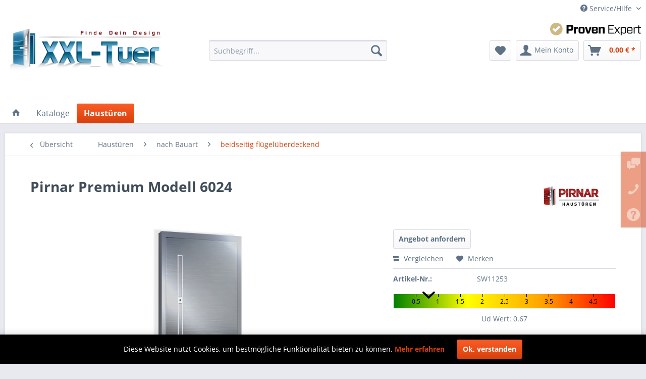

--- FILE ---
content_type: text/html; charset=UTF-8
request_url: https://pirnar.xxl-tuer.de/haustueren/nach-bauart/beidseitig-fluegelueberdeckend/11150/pirnar-premium-modell-6024
body_size: 19801
content:
<!DOCTYPE html>
<html class="no-js" lang="de" itemscope="itemscope" itemtype="http://schema.org/WebPage">
<head>
<meta charset="utf-8">
<meta name="author" content="" />
<meta name="robots" content="index,follow" />
<meta name="revisit-after" content="15 days" />
<meta name="keywords" content="Pirnar Premium Modell 6024 Preisliste Schüco Aluminiumhaustür,Portofino türen, Aluhaustüren,  flügelüberdeckend ,Aufsatzfüllung, aussen Flügelüberdeckend, Pirnar Aluminium, pirnarhaustür,pirnarhaustüren, Pirnartür, Luxustür , premium haustüren, haustüre o" />
<meta name="description" content="Pirnar Premium Modell 6024 PREMIUM OPTICO ist der moderne Teil der Linie Premium. Mal
spielerisch, mal raffiniert elegant, immer frisch im Zeitgeist.…" />
<meta property="og:type" content="product" />
<meta property="og:site_name" content="Pirnar Haustüren" />
<meta property="og:url" content="http://pirnar.xxl-tuer.de/haustueren/nach-bauart/beidseitig-fluegelueberdeckend/11150/pirnar-premium-modell-6024" />
<meta property="og:title" content="Pirnar Premium Modell 6024" />
<meta property="og:description" content="Modell 6024
In einem dunkleren Grau kommt dieses Modell von Pirnar daher. Es handelt sich um eine Alu-Tür, die zunächst sehr schlicht wirkt.…" />
<meta property="og:image" content="https://pirnar.xxl-tuer.de/media/image/33/02/c0/6024.jpg" />
<meta property="product:brand" content="Pirnar" />
<meta property="product:price" content="5164,60" />
<meta property="product:product_link" content="http://pirnar.xxl-tuer.de/haustueren/nach-bauart/beidseitig-fluegelueberdeckend/11150/pirnar-premium-modell-6024" />
<meta name="twitter:card" content="product" />
<meta name="twitter:site" content="Pirnar Haustüren" />
<meta name="twitter:title" content="Pirnar Premium Modell 6024" />
<meta name="twitter:description" content="Modell 6024
In einem dunkleren Grau kommt dieses Modell von Pirnar daher. Es handelt sich um eine Alu-Tür, die zunächst sehr schlicht wirkt.…" />
<meta name="twitter:image" content="https://pirnar.xxl-tuer.de/media/image/33/02/c0/6024.jpg" />
<meta itemprop="copyrightHolder" content="Pirnar Haustüren" />
<meta itemprop="copyrightYear" content="2014" />
<meta itemprop="isFamilyFriendly" content="True" />
<meta itemprop="image" content="https://pirnar.xxl-tuer.de/media/image/7d/fc/90/1001-tuer_001_Pzxegbutq5m8P.png" />
<meta name="viewport" content="width=device-width, initial-scale=1.0, user-scalable=no">
<meta name="mobile-web-app-capable" content="yes">
<meta name="apple-mobile-web-app-title" content="Pirnar Haustüren">
<meta name="apple-mobile-web-app-capable" content="yes">
<meta name="apple-mobile-web-app-status-bar-style" content="default">
<link rel="apple-touch-icon-precomposed" href="https://pirnar.xxl-tuer.de/media/image/7d/fc/90/1001-tuer_001_Pzxegbutq5m8P.png">
<link rel="shortcut icon" href="https://pirnar.xxl-tuer.de/media/image/7d/fc/90/1001-tuer_001_Pzxegbutq5m8P.png">
<meta name="msapplication-navbutton-color" content="#D9400B" />
<meta name="application-name" content="Pirnar Haustüren" />
<meta name="msapplication-starturl" content="http://pirnar.xxl-tuer.de/" />
<meta name="msapplication-window" content="width=1024;height=768" />
<meta name="msapplication-TileImage" content="https://pirnar.xxl-tuer.de/media/image/7d/fc/90/1001-tuer_001_Pzxegbutq5m8P.png">
<meta name="msapplication-TileColor" content="#D9400B">
<meta name="theme-color" content="#D9400B" />
<link rel="canonical" href="http://pirnar.xxl-tuer.de/haustueren/nach-bauart/beidseitig-fluegelueberdeckend/11150/pirnar-premium-modell-6024" />
<title itemprop="name">Pirnar Premium Modell 6024 | Pirnar Haustüren</title>
<link href="/web/cache/1711035526_d86445cb97d1af6a2f6ddc9600cffac8.css" media="all" rel="stylesheet" type="text/css" />
<script type="text/javascript">
var values_required = 'Dieses Feld ist erforderlich',
fehler = 0,
auswahl = 'Auswählen',
abwahl = 'Entfernen',
current_controler = 'detail',
isconfianfrage = false,
pixcid = 1,
showforward = 'true',
followcart = 'true',
pcform_plugin_controller = 'http://pirnar.xxl-tuer.de/Pixelconfi/Calculate',
blacklist_plugin_controller = 'http://pirnar.xxl-tuer.de/Pixelconfi/Blacklist';
</script>
</head>
<body class="is--ctl-detail is--act-index" >
<div class="page-wrap">
<noscript class="noscript-main">
<div class="alert is--warning">
<div class="alert--icon">
<i class="icon--element icon--warning"></i>
</div>
<div class="alert--content">
Um Pirnar&#x20;Haust&#xFC;ren in vollem Umfang nutzen zu k&ouml;nnen, empfehlen wir Ihnen Javascript in Ihrem Browser zu aktiveren.
</div>
</div>
</noscript>
<header class="header-main">
<div class="top-bar">
<div class="container block-group">
<nav class="top-bar--navigation block" role="menubar">

    



    

<div class="navigation--entry entry--compare is--hidden" role="menuitem" aria-haspopup="true" data-drop-down-menu="true">
    

</div>
<div class="navigation--entry entry--service has--drop-down" role="menuitem" aria-haspopup="true" data-drop-down-menu="true">
<i class="icon--service"></i> Service/Hilfe
<ul class="service--list is--rounded" role="menu">
<li class="service--entry" role="menuitem">
<a class="service--link" href="http://pirnar.xxl-tuer.de/batterie-ruecknahme" title="Batterie-Rücknahme" >
Batterie-Rücknahme
</a>
</li>
<li class="service--entry" role="menuitem">
<a class="service--link" href="http://pirnar.xxl-tuer.de/kontaktformular" title="Kontakt" target="_self">
Kontakt
</a>
</li>
<li class="service--entry" role="menuitem">
<a class="service--link" href="http://pirnar.xxl-tuer.de/versand-und-zahlungsbedingungen" title="Versand und Zahlungsbedingungen" >
Versand und Zahlungsbedingungen
</a>
</li>
<li class="service--entry" role="menuitem">
<a class="service--link" href="http://pirnar.xxl-tuer.de/widerrufsrecht" title="Widerrufsrecht" >
Widerrufsrecht
</a>
</li>
<li class="service--entry" role="menuitem">
<a class="service--link" href="http://pirnar.xxl-tuer.de/datenschutz" title="Datenschutz" >
Datenschutz
</a>
</li>
<li class="service--entry" role="menuitem">
<a class="service--link" href="http://pirnar.xxl-tuer.de/agb" title="AGB" >
AGB
</a>
</li>
<li class="service--entry" role="menuitem">
<a class="service--link" href="http://pirnar.xxl-tuer.de/impressum" title="Impressum" >
Impressum
</a>
</li>
</ul>
</div>
</nav>
</div>
</div>
<div class="container header--navigation">
<div class="logo-main block-group" role="banner">
<div class="logo--shop block">
<a class="logo--link" href="http://pirnar.xxl-tuer.de/" title="Pirnar Haustüren - zur Startseite wechseln">
<picture>
<source srcset="https://pirnar.xxl-tuer.de/media/image/7d/fc/90/1001-tuer_001_Pzxegbutq5m8P.png" media="(min-width: 78.75em)">
<source srcset="https://pirnar.xxl-tuer.de/media/image/7d/fc/90/1001-tuer_001_Pzxegbutq5m8P.png" media="(min-width: 64em)">
<source srcset="https://pirnar.xxl-tuer.de/media/image/7d/fc/90/1001-tuer_001_Pzxegbutq5m8P.png" media="(min-width: 48em)">
<img srcset="https://pirnar.xxl-tuer.de/media/image/7d/fc/90/1001-tuer_001_Pzxegbutq5m8P.png" alt="Pirnar Haustüren - zur Startseite wechseln" />
</picture>
</a>
</div>
</div>
<style>
.pe_logo {
float:right;
margin-bottom:10px;
}
</style>
<div class="pe_logo"><a class="ProvenExpert_widget_container" href="https://www.provenexpert.com/1001-tuer/?utm_source=Widget&amp;utm_medium=Widget&amp;utm_campaign=Widget" title="Kundenbewertungen &amp; Erfahrungen zu 1001-TUER. Mehr Infos anzeigen." target="_blank" style="text-decoration:none;" rel="nofollow noopener"><img src="https://images.provenexpert.com/logoblack/widget_logob_180.png" alt="Erfahrungen &amp; Bewertungen zu 1001-TUER" width="180" height="25" style="border:0" /></a></div>
<nav class="shop--navigation block-group">
<ul class="navigation--list block-group" role="menubar">
<li class="navigation--entry entry--menu-left" role="menuitem">
<a class="entry--link entry--trigger btn is--icon-left" href="#offcanvas--left" data-offcanvas="true" data-offCanvasSelector=".sidebar-main">
<i class="icon--menu"></i> Menü
</a>
</li>
<li class="navigation--entry entry--search" role="menuitem" data-search="true" aria-haspopup="true" data-minLength="3">
<a class="btn entry--link entry--trigger" href="#show-hide--search" title="Suche anzeigen / schließen">
<i class="icon--search"></i>
<span class="search--display">Suchen</span>
</a>
<form action="/search" method="get" class="main-search--form">
<input type="search" name="sSearch" class="main-search--field" autocomplete="off" autocapitalize="off" placeholder="Suchbegriff..." maxlength="30" />
<button type="submit" class="main-search--button">
<i class="icon--search"></i>
<span class="main-search--text">Suchen</span>
</button>
<div class="form--ajax-loader">&nbsp;</div>
</form>
<div class="main-search--results"></div>
</li>

    <li class="navigation--entry entry--notepad" role="menuitem">
        
        <a href="http://pirnar.xxl-tuer.de/note" title="Merkzettel" class="btn">
            <i class="icon--heart"></i>
                    </a>
    </li>




    <li class="navigation--entry entry--account with-slt"
        role="menuitem"
        data-offcanvas="true"
        data-offCanvasSelector=".account--dropdown-navigation">
        
            <a href="http://pirnar.xxl-tuer.de/account"
               title="Mein Konto"
               class="btn is--icon-left entry--link account--link">
                <i class="icon--account"></i>
                                    <span class="account--display">
                        Mein Konto
                    </span>
                            </a>
        

                    
                <div class="account--dropdown-navigation">

                    
                        <div class="navigation--smartphone">
                            <div class="entry--close-off-canvas">
                                <a href="#close-account-menu"
                                   class="account--close-off-canvas"
                                   title="Menü schließen">
                                    Menü schließen <i class="icon--arrow-right"></i>
                                </a>
                            </div>
                        </div>
                    

                    
                            <div class="account--menu is--rounded is--personalized">
        
                            
                
                                            <span class="navigation--headline">
                            Mein Konto
                        </span>
                                    

                
                <div class="account--menu-container">

                    
                        
                        <ul class="sidebar--navigation navigation--list is--level0 show--active-items">
                            
                                
                                
                                    
                                                                                    <li class="navigation--entry">
                                                <span class="navigation--signin">
                                                    <a href="http://pirnar.xxl-tuer.de/account#hide-registration"
                                                       class="blocked--link btn is--primary navigation--signin-btn"
                                                       data-collapseTarget="#registration"
                                                       data-action="close">
                                                        Anmelden
                                                    </a>
                                                    <span class="navigation--register">
                                                        oder
                                                        <a href="http://pirnar.xxl-tuer.de/account#show-registration"
                                                           class="blocked--link"
                                                           data-collapseTarget="#registration"
                                                           data-action="open">
                                                            registrieren
                                                        </a>
                                                    </span>
                                                </span>
                                            </li>
                                                                            

                                    
                                        <li class="navigation--entry">
                                            <a href="http://pirnar.xxl-tuer.de/account" title="Übersicht" class="navigation--link">
                                                Übersicht
                                            </a>
                                        </li>
                                    
                                

                                
                                
                                    <li class="navigation--entry">
                                        <a href="http://pirnar.xxl-tuer.de/account/profile" title="Persönliche Daten" class="navigation--link" rel="nofollow">
                                            Persönliche Daten
                                        </a>
                                    </li>
                                

                                
                                
                                                                            
                                            <li class="navigation--entry">
                                                <a href="http://pirnar.xxl-tuer.de/address/index/sidebar/" title="Adressen" class="navigation--link" rel="nofollow">
                                                    Adressen
                                                </a>
                                            </li>
                                        
                                                                    

                                
                                
                                    <li class="navigation--entry">
                                        <a href="http://pirnar.xxl-tuer.de/account/payment" title="Zahlungsarten" class="navigation--link" rel="nofollow">
                                            Zahlungsarten
                                        </a>
                                    </li>
                                

                                
                                
    
                                    <li class="navigation--entry">
                                        <a href="http://pirnar.xxl-tuer.de/account/orders" title="Bestellungen" class="navigation--link" rel="nofollow">
                                            Bestellungen
                                        </a>
                                    </li>
                                
    <li class="navigation--entry">
        <a href="http://pirnar.xxl-tuer.de/NetzpDSGVO/consents"
           title="Erteilte Einwilligungen"
           class="navigation--link">
            Erteilte Einwilligungen
        </a>
    </li>


                                
                                
                                                                    

                                
                                
                                    <li class="navigation--entry">
                                        <a href="http://pirnar.xxl-tuer.de/note" title="Merkzettel" class="navigation--link" rel="nofollow">
                                            Merkzettel
                                        </a>
                                    </li>
                                

                                
                                
                                                                    

                                
                                
                                                                    
                            
                        </ul>
                    
                </div>
                    
    </div>
                    
                </div>
            
            </li>




    <li class="navigation--entry entry--cart" role="menuitem">
        
        <a class="btn is--icon-left cart--link" href="http://pirnar.xxl-tuer.de/checkout/cart" title="Warenkorb">
            <span class="cart--display">
                                    Warenkorb
                            </span>

            <span class="badge is--primary is--minimal cart--quantity is--hidden">0</span>

            <i class="icon--basket"></i>

            <span class="cart--amount">
                0,00&nbsp;&euro; *
            </span>
        </a>
        <div class="ajax-loader">&nbsp;</div>
    </li>



</ul>
</nav>
<div class="container--ajax-cart" data-collapse-cart="true" data-displayMode="offcanvas"></div>
</div>
</header>
<nav class="navigation-main">
<div class="container" data-menu-scroller="true" data-listSelector=".navigation--list.container" data-viewPortSelector=".navigation--list-wrapper">
<div class="navigation--list-wrapper">
<ul class="navigation--list container" role="menubar" itemscope="itemscope" itemtype="http://schema.org/SiteNavigationElement">
<li class="navigation--entry is--home" role="menuitem">
<a class="navigation--link is--first" href="http://pirnar.xxl-tuer.de/" title="Home" itemprop="url">
<i class="icon--house"></i>
</a>
</li>
<li class="navigation--entry" role="menuitem"><a class="navigation--link" href="http://pirnar.xxl-tuer.de/kataloge/" title="Kataloge" itemprop="url"><span itemprop="name">Kataloge</span></a></li><li class="navigation--entry is--active" role="menuitem"><a class="navigation--link is--active" href="http://pirnar.xxl-tuer.de/haustueren/" title="Haustüren" itemprop="url"><span itemprop="name">Haustüren</span></a></li>            </ul>
</div>
<div class="advanced-menu" data-advanced-menu="true" data-hoverDelay="250">
<div class="menu--container">
<div class="button-container">
<a href="http://pirnar.xxl-tuer.de/kataloge/" class="button--category" title="Zur Kategorie Kataloge">
<i class="icon--arrow-right"></i>
Zur Kategorie Kataloge
</a>
<span class="button--close">
<i class="icon--cross"></i>
</span>
</div>
<div class="content--wrapper has--teaser">
<div class="menu--teaser" style="width: 100%;">
<a href="http://pirnar.xxl-tuer.de/kataloge/" title="Zur Kategorie Kataloge" class="teaser--image" style="background-image: url(https://pirnar.xxl-tuer.de/media/image/e4/0a/50/xxl-tuer-de_2017-06-24_10h34m47s_023_.jpg);"></a>
<div class="teaser--headline">Kataloge zum blättern </div>
<div class="teaser--text">
Pirnar Premium Katalog zum blättern
Pirnar Optimum Katalog zum blättern
Pirnar Ultimum Katalog zum Blättern&nbsp;
<a class="teaser--text-link" href="http://pirnar.xxl-tuer.de/kataloge/" title="mehr erfahren">
mehr erfahren
</a>
</div>
</div>
</div>
</div>
<div class="menu--container">
<div class="button-container">
<a href="http://pirnar.xxl-tuer.de/haustueren/" class="button--category" title="Zur Kategorie Haustüren">
<i class="icon--arrow-right"></i>
Zur Kategorie Haustüren
</a>
<span class="button--close">
<i class="icon--cross"></i>
</span>
</div>
<div class="content--wrapper has--content has--teaser">
<ul class="menu--list menu--level-0 columns--2" style="width: 50%;">
<li class="menu--list-item item--level-0" style="width: 100%">
<a href="http://pirnar.xxl-tuer.de/haustueren/nach-bauart/" class="menu--list-item-link" title="nach Bauart">nach Bauart</a>
</li>
<li class="menu--list-item item--level-0" style="width: 100%">
<a href="http://pirnar.xxl-tuer.de/haustueren/nach-hersteller/" class="menu--list-item-link" title="nach Hersteller">nach Hersteller</a>
</li>
<li class="menu--list-item item--level-0" style="width: 100%">
<a href="http://pirnar.xxl-tuer.de/haustueren/nach-design/" class="menu--list-item-link" title="nach Design">nach Design</a>
</li>
<li class="menu--list-item item--level-0" style="width: 100%">
<a href="http://pirnar.xxl-tuer.de/haustueren/nach-material/" class="menu--list-item-link" title="nach Material">nach Material</a>
</li>
</ul>
<div class="menu--delimiter" style="right: 50%;"></div>
<div class="menu--teaser" style="width: 50%;">
<a href="http://pirnar.xxl-tuer.de/haustueren/" title="Zur Kategorie Haustüren" class="teaser--image" style="background-image: url(https://pirnar.xxl-tuer.de/media/image/ed/4b/d4/xxl-tuer-de_2017-02-14_09h29m50s_083_.jpg);"></a>
<div class="teaser--headline">Haustüren</div>
</div>
</div>
</div>
</div>
</div>
</nav>
<section class="content-main container block-group">
<nav class="content--breadcrumb block">
<a class="breadcrumb--button breadcrumb--link" href="http://pirnar.xxl-tuer.de/haustueren/nach-bauart/beidseitig-fluegelueberdeckend/" title="Übersicht">
<i class="icon--arrow-left"></i>
<span class="breadcrumb--title">Übersicht</span>
</a>
<ul class="breadcrumb--list" role="menu" itemscope itemtype="http://schema.org/BreadcrumbList">
<li class="breadcrumb--entry" itemprop="itemListElement" itemscope itemtype="http://schema.org/ListItem">
<a class="breadcrumb--link" href="http://pirnar.xxl-tuer.de/haustueren/" title="Haustüren" itemprop="item">
<link itemprop="url" href="https://pirnar.xxl-tuer.de/haustueren/" />
<span class="breadcrumb--title" itemprop="name">Haustüren</span>
</a>
<meta itemprop="position" content="0" />
</li>
<li class="breadcrumb--separator">
<i class="icon--arrow-right"></i>
</li>
<li class="breadcrumb--entry" itemprop="itemListElement" itemscope itemtype="http://schema.org/ListItem">
<a class="breadcrumb--link" href="http://pirnar.xxl-tuer.de/haustueren/nach-bauart/" title="nach Bauart" itemprop="item">
<link itemprop="url" href="https://pirnar.xxl-tuer.de/haustueren/nach-bauart/" />
<span class="breadcrumb--title" itemprop="name">nach Bauart</span>
</a>
<meta itemprop="position" content="1" />
</li>
<li class="breadcrumb--separator">
<i class="icon--arrow-right"></i>
</li>
<li class="breadcrumb--entry is--active" itemprop="itemListElement" itemscope itemtype="http://schema.org/ListItem">
<a class="breadcrumb--link" href="http://pirnar.xxl-tuer.de/haustueren/nach-bauart/beidseitig-fluegelueberdeckend/" title="beidseitig flügelüberdeckend" itemprop="item">
<link itemprop="url" href="https://pirnar.xxl-tuer.de/haustueren/nach-bauart/beidseitig-fluegelueberdeckend/" />
<span class="breadcrumb--title" itemprop="name">beidseitig flügelüberdeckend</span>
</a>
<meta itemprop="position" content="2" />
</li>
</ul>
</nav>
<nav class="product--navigation">
<a href="#" class="navigation--link link--prev">
<div class="link--prev-button">
<span class="link--prev-inner">Zurück</span>
</div>
<div class="image--wrapper">
<div class="image--container"></div>
</div>
</a>
<a href="#" class="navigation--link link--next">
<div class="link--next-button">
<span class="link--next-inner">Vor</span>
</div>
<div class="image--wrapper">
<div class="image--container"></div>
</div>
</a>
</nav>
<div class="content-main--inner">
<aside class="sidebar-main off-canvas">
<div class="navigation--smartphone">
<ul class="navigation--list ">
<li class="navigation--entry entry--close-off-canvas">
<a href="#close-categories-menu" title="Menü schließen" class="navigation--link">
Menü schließen <i class="icon--arrow-right"></i>
</a>
</li>
</ul>
<div class="mobile--switches">

    



    

</div>
</div>
<div class="sidebar--categories-wrapper" data-subcategory-nav="true" data-mainCategoryId="102" data-categoryId="134" data-fetchUrl="/widgets/listing/getCategory/categoryId/134">
<div class="categories--headline navigation--headline">
Kategorien
</div>
<div class="sidebar--categories-navigation">
<ul class="sidebar--navigation categories--navigation navigation--list is--drop-down is--level0 is--rounded" role="menu">
<li class="navigation--entry" role="menuitem">
<a class="navigation--link" href="http://pirnar.xxl-tuer.de/kataloge/" data-categoryId="159" data-fetchUrl="/widgets/listing/getCategory/categoryId/159" title="Kataloge" >
Kataloge
</a>
</li>
<li class="navigation--entry is--active has--sub-categories has--sub-children" role="menuitem">
<a class="navigation--link is--active has--sub-categories link--go-forward" href="http://pirnar.xxl-tuer.de/haustueren/" data-categoryId="104" data-fetchUrl="/widgets/listing/getCategory/categoryId/104" title="Haustüren" >
Haustüren
<span class="is--icon-right">
<i class="icon--arrow-right"></i>
</span>
</a>
<ul class="sidebar--navigation categories--navigation navigation--list is--level1 is--rounded" role="menu">
<li class="navigation--entry is--active has--sub-categories has--sub-children" role="menuitem">
<a class="navigation--link is--active has--sub-categories link--go-forward" href="http://pirnar.xxl-tuer.de/haustueren/nach-bauart/" data-categoryId="114" data-fetchUrl="/widgets/listing/getCategory/categoryId/114" title="nach Bauart" >
nach Bauart
<span class="is--icon-right">
<i class="icon--arrow-right"></i>
</span>
</a>
<ul class="sidebar--navigation categories--navigation navigation--list is--level2 navigation--level-high is--rounded" role="menu">
<li class="navigation--entry" role="menuitem">
<a class="navigation--link" href="http://pirnar.xxl-tuer.de/haustueren/nach-bauart/aussen-fluegelueberdeckend/" data-categoryId="133" data-fetchUrl="/widgets/listing/getCategory/categoryId/133" title="außen flügelüberdeckend" >
außen flügelüberdeckend
</a>
</li>
<li class="navigation--entry is--active" role="menuitem">
<a class="navigation--link is--active" href="http://pirnar.xxl-tuer.de/haustueren/nach-bauart/beidseitig-fluegelueberdeckend/" data-categoryId="134" data-fetchUrl="/widgets/listing/getCategory/categoryId/134" title="beidseitig flügelüberdeckend" >
beidseitig flügelüberdeckend
</a>
</li>
<li class="navigation--entry" role="menuitem">
<a class="navigation--link" href="http://pirnar.xxl-tuer.de/haustueren/nach-bauart/ganzglasfuellung/" data-categoryId="135" data-fetchUrl="/widgets/listing/getCategory/categoryId/135" title="Ganzglasfüllung" >
Ganzglasfüllung
</a>
</li>
</ul>
</li>
<li class="navigation--entry has--sub-children" role="menuitem">
<a class="navigation--link link--go-forward" href="http://pirnar.xxl-tuer.de/haustueren/nach-hersteller/" data-categoryId="115" data-fetchUrl="/widgets/listing/getCategory/categoryId/115" title="nach Hersteller" >
nach Hersteller
<span class="is--icon-right">
<i class="icon--arrow-right"></i>
</span>
</a>
</li>
<li class="navigation--entry has--sub-children" role="menuitem">
<a class="navigation--link link--go-forward" href="http://pirnar.xxl-tuer.de/haustueren/nach-design/" data-categoryId="116" data-fetchUrl="/widgets/listing/getCategory/categoryId/116" title="nach Design" >
nach Design
<span class="is--icon-right">
<i class="icon--arrow-right"></i>
</span>
</a>
</li>
<li class="navigation--entry has--sub-children" role="menuitem">
<a class="navigation--link link--go-forward" href="http://pirnar.xxl-tuer.de/haustueren/nach-material/" data-categoryId="117" data-fetchUrl="/widgets/listing/getCategory/categoryId/117" title="nach Material" >
nach Material
<span class="is--icon-right">
<i class="icon--arrow-right"></i>
</span>
</a>
</li>
</ul>
</li>
</ul>
</div>
<div class="shop-sites--container is--rounded">
<div class="shop-sites--headline navigation--headline">
Informationen
</div>
<ul class="shop-sites--navigation sidebar--navigation navigation--list is--drop-down is--level0" role="menu">
<li class="navigation--entry" role="menuitem">
<a class="navigation--link" href="http://pirnar.xxl-tuer.de/batterie-ruecknahme" title="Batterie-Rücknahme" data-categoryId="9" data-fetchUrl="/widgets/listing/getCustomPage/pageId/9" >
Batterie-Rücknahme
</a>
</li>
<li class="navigation--entry" role="menuitem">
<a class="navigation--link" href="http://pirnar.xxl-tuer.de/kontaktformular" title="Kontakt" data-categoryId="1" data-fetchUrl="/widgets/listing/getCustomPage/pageId/1" target="_self">
Kontakt
</a>
</li>
<li class="navigation--entry" role="menuitem">
<a class="navigation--link" href="http://pirnar.xxl-tuer.de/versand-und-zahlungsbedingungen" title="Versand und Zahlungsbedingungen" data-categoryId="6" data-fetchUrl="/widgets/listing/getCustomPage/pageId/6" >
Versand und Zahlungsbedingungen
</a>
</li>
<li class="navigation--entry" role="menuitem">
<a class="navigation--link" href="http://pirnar.xxl-tuer.de/widerrufsrecht" title="Widerrufsrecht" data-categoryId="8" data-fetchUrl="/widgets/listing/getCustomPage/pageId/8" >
Widerrufsrecht
</a>
</li>
<li class="navigation--entry" role="menuitem">
<a class="navigation--link" href="http://pirnar.xxl-tuer.de/datenschutz" title="Datenschutz" data-categoryId="7" data-fetchUrl="/widgets/listing/getCustomPage/pageId/7" >
Datenschutz
</a>
</li>
<li class="navigation--entry" role="menuitem">
<a class="navigation--link" href="http://pirnar.xxl-tuer.de/agb" title="AGB" data-categoryId="4" data-fetchUrl="/widgets/listing/getCustomPage/pageId/4" >
AGB
</a>
</li>
<li class="navigation--entry" role="menuitem">
<a class="navigation--link" href="http://pirnar.xxl-tuer.de/impressum" title="Impressum" data-categoryId="3" data-fetchUrl="/widgets/listing/getCustomPage/pageId/3" >
Impressum
</a>
</li>
</ul>
</div>
<div class="paypal-sidebar panel">
<div class="panel--body">
<a onclick="window.open(this.href, 'olcwhatispaypal','toolbar=no, location=no, directories=no, status=no, menubar=no, scrollbars=yes, resizable=yes, width=400, height=500'); return false;" href="https://www.paypal.com/de/cgi-bin/webscr?cmd=xpt/cps/popup/OLCWhatIsPayPal-outside" title="Wir akzeptieren PayPal" target="_blank" rel="nofollow noopener">
<img class="paypal-sidebar--logo" src="/engine/Shopware/Plugins/Community/Frontend/SwagPaymentPaypal/Views/responsive/frontend/_public/src/img/paypal-logo.png" alt="PayPal Logo"/>
</a>
</div>
</div>
</div>
</aside>
<div class="content--wrapper">
<div class="content product--details" itemscope itemtype="http://schema.org/Product" data-product-navigation="/widgets/listing/productNavigation" data-category-id="134" data-main-ordernumber="SW11253" data-ajax-wishlist="true" data-compare-ajax="true" data-ajax-variants-container="true">
<header class="product--header">
<div class="product--info">
<h1 class="product--title" itemprop="name">
Pirnar Premium Modell 6024
</h1>
<div class="product--supplier">
<a href="http://pirnar.xxl-tuer.de/pirnar/" title="Weitere Artikel von Pirnar" class="product--supplier-link">
<img src="https://pirnar.xxl-tuer.de/media/image/01/9c/4f/pirnar_logo577e0387e8b18.jpg" alt="Pirnar">
</a>
</div>
</div>
</header>
<div class="product--detail-upper block-group">
<div class="product--image-container image-slider" data-image-slider="true" data-image-gallery="true" data-maxZoom="0" data-thumbnails=".image--thumbnails" >
<div class="image-slider--container no--thumbnails">
<div class="image-slider--slide">
<div class="image--box image-slider--item">
<div class="product--badges">
</div>
<span class="image--element" data-img-large="https://pirnar.xxl-tuer.de/media/image/26/af/0a/6024_1280x1280.jpg" data-img-small="https://pirnar.xxl-tuer.de/media/image/5c/57/23/6024_200x200.jpg" data-img-original="https://pirnar.xxl-tuer.de/media/image/33/02/c0/6024.jpg" data-alt="Pirnar Premium Modell 6024">
<span class="image--media">
<img srcset="https://pirnar.xxl-tuer.de/media/image/a4/88/99/6024_600x600.jpg, https://pirnar.xxl-tuer.de/media/image/71/39/4d/6024_600x600@2x.jpg 2x" src="https://pirnar.xxl-tuer.de/media/image/a4/88/99/6024_600x600.jpg" alt="Pirnar Premium Modell 6024" itemprop="image" />
</span>
</span>
</div>
</div>
</div>
</div>
<div class="product--buybox block">
<meta itemprop="brand" content="Pirnar"/>
<meta itemprop="weight" content="115 kg"/>
<meta itemprop="height" content="100 cm"/>
<div itemprop="offers" itemscope itemtype="http://schema.org/Offer" class="buybox--inner">
<meta itemprop="priceCurrency" content="EUR"/>
<meta itemprop="url" content="http://pirnar.xxl-tuer.de/haustueren/nach-bauart/beidseitig-fluegelueberdeckend/11150/pirnar-premium-modell-6024"/>
<div class="product--price price--default">
</div>
<div class="product--configurator">
</div>
<form name="sAddToBasket" method="post" action="https://pirnar.xxl-tuer.de/checkout/addArticle" class="buybox--form" data-add-article="true" data-eventName="submit" data-showModal="false" data-addArticleUrl="http://pirnar.xxl-tuer.de/checkout/ajaxAddArticleCart">
<input type="hidden" name="sActionIdentifier" value=""/>
<input type="hidden" name="sAddAccessories" id="sAddAccessories" value=""/>
<input type="hidden" name="sAdd" value="SW11253"/>
<div class="buybox--button-container block-group">
<a 	href="http://pirnar.xxl-tuer.de/anfrage-formular?sInquiry=detail&sOrdernumber=SW11253" title="Angebot anfordern" class="btn btn--inquiry">
Angebot anfordern
</a>
</div>
</form>
<nav class="product--actions">
<form action="https://pirnar.xxl-tuer.de/compare/add_article/articleID/11150" method="post" class="action--form">
<button type="submit" data-product-compare-add="true" title="Vergleichen" class="action--link action--compare">
<i class="icon--compare"></i> Vergleichen
</button>
</form>
<form action="https://pirnar.xxl-tuer.de/note/add/ordernumber/SW11253" method="post" class="action--form">
<button type="submit" class="action--link link--notepad" title="Auf den Merkzettel" data-ajaxUrl="http://pirnar.xxl-tuer.de/note/ajaxAdd/ordernumber/SW11253" data-text="Gemerkt">
<i class="icon--heart"></i> <span class="action--text">Merken</span>
</button>
</form>
</nav>
</div>
<ul class="product--base-info list--unstyled">
<li class="base-info--entry entry--sku">
<strong class="entry--label">
Artikel-Nr.:
</strong>
<meta itemprop="productID" content="5032"/>
<span class="entry--content" itemprop="sku">
SW11253
</span>
</li>
</ul>
<div class="progress-bar">
<div class="progress-bar--inner">
<i class="icon--arrow-down progress-bar--arrow" style="left: 13%;"></i>
<ul class="progress-bar--scale" data-swkwe-ruler="true" data-maxValue="5"></ul>
</div>
<div class="progress-bar--name">Ud Wert: 0.67</div>
</div>
<div class="charts">
<div class="charts--chart">
<div class="chart--circle" data-percent="55"><span class="chart--inner">110</span></div>
<span class="chart--name">Gewicht in Kg</span>
</div>
<div class="charts--chart">
<div class="chart--circle" data-percent="0"><span class="chart--inner">0</span></div>
<span class="chart--name">Glasfläche m²</span>
</div>
<div class="charts--chart">
<div class="chart--circle" data-percent="100"><span class="chart--inner">12</span></div>
<span class="chart--name">Fertigungszeit in Wochen</span>
</div>
</div>
</div>
</div>
<div class="tab-menu--product">
<div class="tab--navigation">
<a href="#" class="tab--link" title="Beschreibung" data-tabName="description">Beschreibung</a>
</div>
<div class="tab--container-list">
<div class="tab--container">
<div class="tab--header">
<a href="#" class="tab--title" title="Beschreibung">Beschreibung</a>
</div>
<div class="tab--preview">
Modell 6024
In einem dunkleren Grau kommt dieses Modell von Pirnar daher. Es handelt sich...<a href="#" class="tab--link" title=" mehr"> mehr</a>
</div>
<div class="tab--content">
<div class="buttons--off-canvas">
<a href="#" title="Menü schließen" class="close--off-canvas">
<i class="icon--arrow-left"></i>
Menü schließen
</a>
</div>
<div class="content--description">
<div class="content--title">
Produktinformationen "Pirnar Premium Modell 6024"
</div>
<div class="product--description" itemprop="description">
<p class="MsoNormal">Modell 6024</p>
<p class="MsoNormal"><img id="tinymce-editor-image-28841c9a-3577-4348-b2f4-a668c3da6ff1" class="tinymce-editor-image tinymce-editor-image-28841c9a-3577-4348-b2f4-a668c3da6ff1" src="https://pirnar.xxl-tuer.de/media/image/24/89/29/1001-tuer_006_Qlo5WR3Je8itH.png" alt="1001-tuer_006_Qlo5WR3Je8itH" data-src="media/image/1001-tuer_006_Qlo5WR3Je8itH.png"></p>
<p class="MsoNormal">In einem dunkleren Grau kommt dieses Modell von Pirnar daher. Es handelt sich um eine Alu-Tür, die zunächst sehr schlicht wirkt. Beim genaueren Hinsehen entpuppt sie sich jedoch als Eingang mit schlichter Eleganz. Der matte Glanz des Türblattes zeigt sich stylish.</p>
<p class="MsoNormal">Die Farbe des Alus ist FS 7016, ein dunkles Silbergrau. Das Glas trägt den Namen NIGHT STORM GLOSS. Der Außengriff, der sich auf der linken Türseite über einen großen Teil der Höhe vom Türblatt erstreckt, ist im aktuellen „ONE TOUCH“-System konstruiert und besticht mit einer diskreten LUX-Beleuchtung. Ein Sicherheitssystem mit Fingerscanner kommt dazu (SECURO), und der Außengriff ist zudem mit „ARMO COMFORT ELECTRO“ –Verriegelung ausgestattet. So ist diese Tür eine weitere Möglichkeit, ungebetene Gäste vor dem Haus abzuschrecken bzw. dafür zu sorgen, dass sie nicht ins Haus kommen.</p>
<p class="MsoNormal">Ein weiteres Highlight der Tür ist der hochglanzpolierte Wetterschenkel, in den sogar noch eine Bodenbeleuchtung integriert ist, die das Ambiente vor der Tür hervorhebt.</p>
<p class="MsoNormal">Die Tür passt sich vor allem modernen Bauwerken harmonisch an. Doch auch ein Stilbruch kann Glanzpunkte setzen. In einer weißen, schlichten Wand wirkt dieses Türblatt ebenso, wie in einer auffällig gemusterten Wand, die diese schlichte Tür erst richtig hervorhebt.</p>
<p class="MsoNormal">Die unauffällige Farbe tut ein Übriges, um sich mit der Fassadengestaltung in alle Richtungen entwickeln zu können. Ob für ein modernes Wohnhaus oder auch ein Bürogebäude – diese Tür passt. Sie ist zudem pflegeleicht und kann mit ihrer extrem wetterfesten Außenseite punkten, an der Regen und Schnee keine Spuren hinterlassen, sondern ungesehen abperlen.</p>
</div>
<div class="product--properties panel has--border">
<table class="product--properties-table">
<tr class="product--properties-row">
<td class="product--properties-label is--bold">Preisgruppe:</td>
<td class="product--properties-value">Gruppe D ab 5.000 €</td>
</tr>
<tr class="product--properties-row">
<td class="product--properties-label is--bold">Einbauort:</td>
<td class="product--properties-value">Haustür</td>
</tr>
<tr class="product--properties-row">
<td class="product--properties-label is--bold">Profil :</td>
<td class="product--properties-value">Schüco</td>
</tr>
<tr class="product--properties-row">
<td class="product--properties-label is--bold">Ud Wert:</td>
<td class="product--properties-value">0,67</td>
</tr>
<tr class="product--properties-row">
<td class="product--properties-label is--bold">Bänder:</td>
<td class="product--properties-value">Rolltürbänder</td>
</tr>
<tr class="product--properties-row">
<td class="product--properties-label is--bold">Bautiefe:</td>
<td class="product--properties-value">90 mm, 125 mm</td>
</tr>
<tr class="product--properties-row">
<td class="product--properties-label is--bold">Fertigung:</td>
<td class="product--properties-value">mm genaue Fertigung</td>
</tr>
<tr class="product--properties-row">
<td class="product--properties-label is--bold">Qualität:</td>
<td class="product--properties-value">6 Sterne</td>
</tr>
<tr class="product--properties-row">
<td class="product--properties-label is--bold">Füllungsoptik:</td>
<td class="product--properties-value">Edelstahl Applikation bündig, Relief-Nuten </td>
</tr>
<tr class="product--properties-row">
<td class="product--properties-label is--bold">RC2:</td>
<td class="product--properties-value">Gegen Aufpreis möglich</td>
</tr>
<tr class="product--properties-row">
<td class="product--properties-label is--bold">Füllungsstärke:</td>
<td class="product--properties-value">90 mm</td>
</tr>
<tr class="product--properties-row">
<td class="product--properties-label is--bold">Sicherungsbolzen bandseitig:</td>
<td class="product--properties-value">Gegen Auswahl möglich</td>
</tr>
<tr class="product--properties-row">
<td class="product--properties-label is--bold">Farben Ohne Aufpreis:</td>
<td class="product--properties-value">Weiss RAL 9016, Weiss RAL 9016 matt</td>
</tr>
<tr class="product--properties-row">
<td class="product--properties-label is--bold">Gewicht in Kg:</td>
<td class="product--properties-value">110</td>
</tr>
<tr class="product--properties-row">
<td class="product--properties-label is--bold">Glasfläche m²:</td>
<td class="product--properties-value">0</td>
</tr>
<tr class="product--properties-row">
<td class="product--properties-label is--bold">Technik:</td>
<td class="product--properties-value">Fingerscan möglich, LED Beleuchtung möglich, Tastatur möglich</td>
</tr>
<tr class="product--properties-row">
<td class="product--properties-label is--bold">Griffmulde :</td>
<td class="product--properties-value">Ja</td>
</tr>
<tr class="product--properties-row">
<td class="product--properties-label is--bold">Verglasung:</td>
<td class="product--properties-value">kein Glas</td>
</tr>
<tr class="product--properties-row">
<td class="product--properties-label is--bold">Verriegelung im Preis enthalten:</td>
<td class="product--properties-value">3 Fach</td>
</tr>
<tr class="product--properties-row">
<td class="product--properties-label is--bold">KFW Förderung :</td>
<td class="product--properties-value">Ja</td>
</tr>
<tr class="product--properties-row">
<td class="product--properties-label is--bold">Dichtungen:</td>
<td class="product--properties-value"> 3 Dichtungen</td>
</tr>
<tr class="product--properties-row">
<td class="product--properties-label is--bold">Ornamentrahmen:</td>
<td class="product--properties-value">Rahmenlos</td>
</tr>
<tr class="product--properties-row">
<td class="product--properties-label is--bold">Farbanzahl:</td>
<td class="product--properties-value">Zweifarbig</td>
</tr>
<tr class="product--properties-row">
<td class="product--properties-label is--bold">Hersteller:</td>
<td class="product--properties-value">Pirnar</td>
</tr>
<tr class="product--properties-row">
<td class="product--properties-label is--bold">Lichtausschnitt:</td>
<td class="product--properties-value">ohne Glas</td>
</tr>
<tr class="product--properties-row">
<td class="product--properties-label is--bold">Material:</td>
<td class="product--properties-value">Aluminium, Holz, Holz/Alu</td>
</tr>
<tr class="product--properties-row">
<td class="product--properties-label is--bold">Oberfläche:</td>
<td class="product--properties-value">hochwertig pulverbeschichtet</td>
</tr>
<tr class="product--properties-row">
<td class="product--properties-label is--bold">unterer Flügelanschlag verstellbar:</td>
<td class="product--properties-value">nein</td>
</tr>
<tr class="product--properties-row">
<td class="product--properties-label is--bold">Ausführung :</td>
<td class="product--properties-value">Aufsatzfüllung beidseitig</td>
</tr>
<tr class="product--properties-row">
<td class="product--properties-label is--bold">baubar:</td>
<td class="product--properties-value">2240 mm Höhe, 2500 mm Höhe, 2700 mm Höhe, 3000 mm Höhe</td>
</tr>
<tr class="product--properties-row">
<td class="product--properties-label is--bold">Designauswahl:</td>
<td class="product--properties-value">Geschlossen</td>
</tr>
</table>
</div>
<div class="product--description-links">
<div class="content--title">
Weiterführende Links zu "Pirnar Premium Modell 6024"
</div>
<ul class="content--list list--unstyled">
<li class="list--entry">
<a href="http://pirnar.xxl-tuer.de/anfrage-formular?sInquiry=detail&sOrdernumber=SW11253" rel="nofollow" class="content--link link--contact" title="Fragen zum Artikel?">
<i class="icon--arrow-right"></i> Fragen zum Artikel?
</a>
</li>
<li class="list--entry">
<a href="http://pirnar.xxl-tuer.de/pirnar/" target="_parent" class="content--link link--supplier" title="Weitere Artikel von Pirnar">
<i class="icon--arrow-right"></i> Weitere Artikel von Pirnar
</a>
</li>
</ul>
</div>
<div class="product--downloads">
</div>
</div>
</div>
</div>
<span class="tab-configuration-container" data-tab-properties="0" data-tab-downloads="0" data-tab-description-links="0" data-tab-productstreams="0" data-tab-related="0" data-tab-similar="0" data-active-tab-in-tab-navigation="0"></span>
<script type="text/javascript">
function hasClass(classname, element){
var classes = element.classList;
for(var j = 0; j < classes.length; j++){
if(classes[j] == classname){
return true;
}
}
}
function addClass( classname, element ) {
var cn = element.className;
if( cn.indexOf( classname ) != -1 ) {
return;
}
if( cn != '' ) {
classname = ' '+classname;
}
element.className = cn+classname;
}
window.addEventListener("load", onloadEvent, false);
function onloadEvent(){
$(function(){
if(document.getElementById("tabcontainer1")){
$("div.tabcontainer1 a.link--to--pdf").each(function(index) {
var selectedLabels1 = document.getElementById("tabcontainer1").getElementsByTagName("label");
var length1 = selectedLabels1.length;
for(var i=0; i <= length1; i++){
if(i == index){
if(hasClass("link--to--pdf--text", selectedLabels1[i])){
$(this).html(selectedLabels1[i].innerHTML);
selectedLabels1[i].style.display = "none";
}
}
}
});
}
if(document.getElementById("tabcontainer2")){
$("div.tabcontainer2 a.link--to--pdf").each(function(index) {
var selectedLabels2 = document.getElementById("tabcontainer2").getElementsByTagName("label");
var length2 = selectedLabels2.length;
for(var i=0; i <= length2; i++){
if(i == index){
if(hasClass("link--to--pdf--text", selectedLabels2[i])){
$(this).html(selectedLabels2[i].innerHTML);
selectedLabels2[i].style.display = "none";
}
}
}
});
}
if(document.getElementById("tabcontainer3")){
$("div.tabcontainer3 a.link--to--pdf").each(function(index) {
var selectedLabels3 = document.getElementById("tabcontainer3").getElementsByTagName("label");
var length3 = selectedLabels3.length;
for(var i=0; i <= length3; i++){
if(i == index){
if(hasClass("link--to--pdf--text", selectedLabels3[i])){
$(this).html(selectedLabels3[i].innerHTML);
selectedLabels3[i].style.display = "none";
}
}
}
});
}
if(document.getElementById("tabcontainer4")){
$("div.tabcontainer4 a.link--to--pdf").each(function(index) {
var selectedLabels4 = document.getElementById("tabcontainer4").getElementsByTagName("label");
var length4 = selectedLabels4.length;
for(var i=0; i <= length4; i++){
if(i == index){
if(hasClass("link--to--pdf--text", selectedLabels4[i])){
$(this).html(selectedLabels4[i].innerHTML);
selectedLabels4[i].style.display = "none";
}
}
}
});
}
if(document.getElementById("tabcontainer5")){
$("div.tabcontainer5 a.link--to--pdf").each(function(index) {
var selectedLabels5 = document.getElementById("tabcontainer5").getElementsByTagName("label");
var length5 = selectedLabels5.length;
for(var i=0; i <= length5; i++){
if(i == index){
if(hasClass("link--to--pdf--text", selectedLabels5[i])){
$(this).html(selectedLabels5[i].innerHTML);
selectedLabels5[i].style.display = "none";
}
}
}
});
}
if(document.getElementById("tabcontainer6")){
$("div.tabcontainer6 a.link--to--pdf").each(function(index) {
var selectedLabels6 = document.getElementById("tabcontainer6").getElementsByTagName("label");
var length6 = selectedLabels6.length;
for(var i=0; i <= length6; i++){
if(i == index){
if(hasClass("link--to--pdf--text", selectedLabels6[i])){
$(this).html(selectedLabels6[i].innerHTML);
selectedLabels6[i].style.display = "none";
}
}
}
});
}
if(document.getElementById("tabcontainer7")){
$("div.tabcontainer7 a.link--to--pdf").each(function(index) {
var selectedLabels7 = document.getElementById("tabcontainer7").getElementsByTagName("label");
var length7 = selectedLabels7.length;
for(var i=0; i <= length7; i++){
if(i == index){
if(hasClass("link--to--pdf--text", selectedLabels7[i])){
$(this).html(selectedLabels7[i].innerHTML);
selectedLabels7[i].style.display = "none";
}
}
}
});
}
if(document.getElementById("tabcontainer8")){
$("div.tabcontainer8 a.link--to--pdf").each(function(index) {
var selectedLabels8 = document.getElementById("tabcontainer8").getElementsByTagName("label");
var length8 = selectedLabels8.length;
for(var i=0; i <= length8; i++){
if(i == index){
if(hasClass("link--to--pdf--text", selectedLabels8[i])){
$(this).html(selectedLabels8[i].innerHTML);
selectedLabels8[i].style.display = "none";
}
}
}
});
}
if(document.getElementById("tabcontainer9")){
$("div.tabcontainer9 a.link--to--pdf").each(function(index) {
var selectedLabels9 = document.getElementById("tabcontainer9").getElementsByTagName("label");
var length9 = selectedLabels9.length;
for(var i=0; i <= length9; i++){
if(i == index){
if(hasClass("link--to--pdf--text", selectedLabels9[i])){
$(this).html(selectedLabels9[i].innerHTML);
selectedLabels9[i].style.display = "none";
}
}
}
});
}
if(document.getElementById("tabcontainer10")){
$("div.tabcontainer10 a.link--to--pdf").each(function(index) {
var selectedLabels10 = document.getElementById("tabcontainer10").getElementsByTagName("label");
var length10 = selectedLabels10.length;
for(var i=0; i <= length10; i++){
if(i == index){
if(hasClass("link--to--pdf--text", selectedLabels10[i])){
$(this).html(selectedLabels10[i].innerHTML);
selectedLabels10[i].style.display = "none";
}
}
}
});
}
});
if(document.getElementById("tab--navigation--similar--products")){
var selectElements = document.getElementById("tab--navigation--similar--products").getElementsByTagName("div");
var length = selectElements.length;
var num = 0;
for(var i=0; i < length; i++){
if(i == 0){
activateBtn('similar--products');
}
if(hasClass("product-slider--item", selectElements[i])){
selectElements[i].style.width = "20%";
num = num+1;
}
}
if(num <= 5){
var selectElements = document.getElementById("tab--navigation--similar--products").getElementsByTagName("a");
var length = selectElements.length;
for(var i=0; i < length; i++){
if(hasClass("product-slider--arrow", selectElements[i])){
selectElements[i].style.display = "none";
}
}
}
}else{
activateBtn('other');
}
activateBtnTabNavigation();
}
</script>
<script type="text/javascript">
window.addEventListener("load", onloadEventTabAction, false);
function onloadEventTabAction(){
$(function () {
$(document).click(function(e) {
var element = $(e.target);
if(element.is('.action--link--tab')) {
e.preventDefault();
var tabLink = (element.attr("href")).replace("#", "");
$("."+tabLink).click();
$('html, body').animate({
scrollTop: $("."+tabLink).offset().top
}, 500);
}
});
});
}
function activateBtn(type){
if(type == "similar--products"){
$(function () {
var data_tab_related = $("span.tab-configuration-container").attr('data-tab-related');
if(data_tab_related == 1){
$("#tab--container--similar--products a.tab--link").click();
}else if(data_tab_related == 0){
if($(".related--products--tab").length == 0){
$("#tab--navigation--related--products a.tab--link").click();
}else{
$("#tab--container--similar--products a.tab--link").click();
}
}
$( ".tab-menu--cross-selling a.tab--link" ).each(function() {
if($(this).hasClass("js--menu-scroller--item")){}else{
$(this).addClass("js--menu-scroller--item");
}
});
});
}else if(type == "other"){
$(function () {
$( ".tab-menu--cross-selling a.tab--link" ).each(function() {
if($(this).hasClass("js--menu-scroller--item")){}else{
$(this).addClass("js--menu-scroller--item");
}
});
$( ".tab-menu--cross-selling a.tab--link" ).each(function() {
var attrHref = $(this).attr("href");
var data_tab_related = $("span.tab-configuration-container").attr('data-tab-related');
if(data_tab_related == 1 || data_tab_related == "1"){
if(attrHref == "#content--also-bought"){
$(this).click();
if ($('.tab--container .tab--content.content--also-bought').html().trim()){
return false;
}
}else{
if(attrHref == "#content--customer-viewed"){
$(this).click();
return false;
}
}
}else if(data_tab_related == 0){
$("#tab--navigation--related--products a.tab--link").click();
}
});
});
}
}
function activateBtnTabNavigation(){
$(function () {
var data_active_tab_in_tab_navigation = $("span.tab-configuration-container").attr('data-active-tab-in-tab-navigation');
if(data_active_tab_in_tab_navigation == 1){
if($(".tab-menu--product .tab--navigation a.tab--link.properties--tab").length != 0){
$(".tab-menu--product .tab--navigation a.tab--link.properties--tab").click();
}
}else if(data_active_tab_in_tab_navigation == 2){
if($(".tab-menu--product .tab--navigation a.tab--link.downloads--tab").length != 0){
$(".tab-menu--product .tab--navigation a.tab--link.downloads--tab").click();
}
}else if(data_active_tab_in_tab_navigation == 3){
if($(".tab-menu--product .tab--navigation a.tab--link.supplier--tab").length != 0){
$(".tab-menu--product .tab--navigation a.tab--link.supplier--tab").click();
}
}else if(data_active_tab_in_tab_navigation == 4){
if($(".tab-menu--product .tab--navigation a.tab--link.related--products--tab").length != 0){
$(".tab-menu--product .tab--navigation a.tab--link.related--products--tab").click();
}
}else if(data_active_tab_in_tab_navigation == 5){
if($(".tab-menu--product .tab--navigation a.tab--link.tabfield1--tab").length != 0){
$(".tab-menu--product .tab--navigation a.tab--link.tabfield1--tab").click();
}
}else if(data_active_tab_in_tab_navigation == 6){
if($(".tab-menu--product .tab--navigation a.tab--link.tabfield2--tab").length != 0){
$(".tab-menu--product .tab--navigation a.tab--link.tabfield2--tab").click();
}
}else if(data_active_tab_in_tab_navigation == 7){
if($(".tab-menu--product .tab--navigation a.tab--link.tabfield3--tab").length != 0){
$(".tab-menu--product .tab--navigation a.tab--link.tabfield3--tab").click();
}
}else if(data_active_tab_in_tab_navigation == 8){
if($(".tab-menu--product .tab--navigation a.tab--link.tabfield4--tab").length != 0){
$(".tab-menu--product .tab--navigation a.tab--link.tabfield4--tab").click();
}
}else if(data_active_tab_in_tab_navigation == 9){
if($(".tab-menu--product .tab--navigation a.tab--link.tabfield5--tab").length != 0){
$(".tab-menu--product .tab--navigation a.tab--link.tabfield5--tab").click();
}
}else if(data_active_tab_in_tab_navigation == 10){
if($(".tab-menu--product .tab--navigation a.tab--link.tabfield6--tab").length != 0){
$(".tab-menu--product .tab--navigation a.tab--link.tabfield6--tab").click();
}
}else if(data_active_tab_in_tab_navigation == 11){
if($(".tab-menu--product .tab--navigation a.tab--link.tabfield7--tab").length != 0){
$(".tab-menu--product .tab--navigation a.tab--link.tabfield7--tab").click();
}
}else if(data_active_tab_in_tab_navigation == 12){
if($(".tab-menu--product .tab--navigation a.tab--link.tabfield8--tab").length != 0){
$(".tab-menu--product .tab--navigation a.tab--link.tabfield8--tab").click();
}
}else if(data_active_tab_in_tab_navigation == 13){
if($(".tab-menu--product .tab--navigation a.tab--link.tabfield9--tab").length != 0){
$(".tab-menu--product .tab--navigation a.tab--link.tabfield9--tab").click();
}
}else if(data_active_tab_in_tab_navigation == 14){
if($(".tab-menu--product .tab--navigation a.tab--link.tabfield10--tab").length != 0){
$(".tab-menu--product .tab--navigation a.tab--link.tabfield10--tab").click();
}
}else if(data_active_tab_in_tab_navigation == 15){
if($(".tab-menu--product .tab--navigation a.tab--link[data-tabname='rating']").length != 0){
$(".tab-menu--product .tab--navigation a.tab--link[data-tabname='rating']").click();
}
}else if(data_active_tab_in_tab_navigation == 16){
if($(".tab-menu--product .tab--navigation a.tab--link.description-links--tab").length != 0){
$(".tab-menu--product .tab--navigation a.tab--link.description-links--tab").click();
}
}
});
}
</script>
</div>
</div>
<div class="tab-menu--cross-selling">
<div class="tab--navigation">
<span class="tab--navigation--related--products" id="tab--navigation--related--products">
</span>
<span class="tab--container--similar--products" id="tab--container--similar--products">
<a href="#content--similar-products" title="Ähnliche Artikel" class="tab--link">Ähnliche Artikel</a>
</span>
<span class="tab--navigation--product--streams">
</span>
</div>
<div class="tab--container-list">
<span class="tab--container--related--products" id="tab--container--related--products">
</span>
<span class="tab--navigation--similar--products" id="tab--navigation--similar--products">
<div class="tab--container" data-tab-id="similar">
<div class="tab--header">
<a href="#" class="tab--title" title="Ähnliche Artikel">Ähnliche Artikel</a>
</div>
<div class="tab--content content--similar">
<div class="similar--content">
<div class="product-slider " data-ajaxMaxShow="40" data-initOnEvent="onShowContent-similar" data-product-slider="true">
<div class="product-slider--container">
<div class="product-slider--item">
<div class="product--box box--slider" data-page-index="" data-ordernumber="SW10297" data-category-id="134">
<div class="box--content is--rounded">
<div class="product--badges">
<div class="product--badge databadge--supplier" data-badges-tooltip-pos="down" data-badges-tooltip="Hersteller">
Pirnar
</div>
</div>
<div class="product--info">
<a href="http://pirnar.xxl-tuer.de/haustueren/nach-bauart/beidseitig-fluegelueberdeckend/766/pirnar-ultimum-pure-modell-607" title="Pirnar Ultimum Pure Modell 607" class="product--image" >
<span class="image--element">
<span class="image--media">
<img srcset="https://pirnar.xxl-tuer.de/media/image/34/53/b9/607_o_seitenteil_200x200.jpg, https://pirnar.xxl-tuer.de/media/image/67/4a/65/607_o_seitenteil_200x200@2x.jpg 2x" alt="Pirnar Pure Modell 607 einflügelig" title="Pirnar Pure Modell 607 einflügelig" />
</span>
</span>
</a>
<a href="http://pirnar.xxl-tuer.de/haustueren/nach-bauart/beidseitig-fluegelueberdeckend/766/pirnar-ultimum-pure-modell-607" class="product--title" title="Pirnar Ultimum Pure Modell 607">
Pirnar Ultimum Pure Modell 607
</a>
<div class="product--price-info">
<div class="price--unit">
</div>
<div class="product--price">
</div>
</div>
</div>
</div>
</div>
</div>
<div class="product-slider--item">
<div class="product--box box--slider" data-page-index="" data-ordernumber="SW10299" data-category-id="134">
<div class="box--content is--rounded">
<div class="product--badges">
<div class="product--badge databadge--supplier" data-badges-tooltip-pos="down" data-badges-tooltip="Hersteller">
Pirnar
</div>
</div>
<div class="product--info">
<a href="http://pirnar.xxl-tuer.de/haustueren/nach-bauart/beidseitig-fluegelueberdeckend/768/pirnar-ultimum-pure-modell-611" title="Pirnar Ultimum Pure Modell 611" class="product--image" >
<span class="image--element">
<span class="image--media">
<img srcset="https://pirnar.xxl-tuer.de/media/image/66/0b/dc/611_200x200.jpg" alt="Pirnar Pure Modell 611 einflügelig" title="Pirnar Pure Modell 611 einflügelig" />
</span>
</span>
</a>
<a href="http://pirnar.xxl-tuer.de/haustueren/nach-bauart/beidseitig-fluegelueberdeckend/768/pirnar-ultimum-pure-modell-611" class="product--title" title="Pirnar Ultimum Pure Modell 611">
Pirnar Ultimum Pure Modell 611
</a>
<div class="product--price-info">
<div class="price--unit">
</div>
<div class="product--price">
</div>
</div>
</div>
</div>
</div>
</div>
<div class="product-slider--item">
<div class="product--box box--slider" data-page-index="" data-ordernumber="SW10300" data-category-id="134">
<div class="box--content is--rounded">
<div class="product--badges">
<div class="product--badge databadge--supplier" data-badges-tooltip-pos="down" data-badges-tooltip="Hersteller">
Pirnar
</div>
</div>
<div class="product--info">
<a href="http://pirnar.xxl-tuer.de/haustueren/nach-bauart/beidseitig-fluegelueberdeckend/769/pirnar-ultimum-pure-modell-612" title="Pirnar Ultimum Pure Modell 612" class="product--image" >
<span class="image--element">
<span class="image--media">
<img srcset="https://pirnar.xxl-tuer.de/media/image/24/e9/5d/612_200x200.jpg, https://pirnar.xxl-tuer.de/media/image/ca/cf/3c/612_200x200@2x.jpg 2x" alt="Pirnar Pure Modell 612 einflügelig" title="Pirnar Pure Modell 612 einflügelig" />
</span>
</span>
</a>
<a href="http://pirnar.xxl-tuer.de/haustueren/nach-bauart/beidseitig-fluegelueberdeckend/769/pirnar-ultimum-pure-modell-612" class="product--title" title="Pirnar Ultimum Pure Modell 612">
Pirnar Ultimum Pure Modell 612
</a>
<div class="product--price-info">
<div class="price--unit">
</div>
<div class="product--price">
</div>
</div>
</div>
</div>
</div>
</div>
<div class="product-slider--item">
<div class="product--box box--slider" data-page-index="" data-ordernumber="SW10301" data-category-id="134">
<div class="box--content is--rounded">
<div class="product--badges">
<div class="product--badge databadge--supplier" data-badges-tooltip-pos="down" data-badges-tooltip="Hersteller">
Pirnar
</div>
</div>
<div class="product--info">
<a href="http://pirnar.xxl-tuer.de/haustueren/nach-bauart/beidseitig-fluegelueberdeckend/770/pirnar-ultimum-pure-modell-613" title="Pirnar Ultimum Pure Modell 613" class="product--image" >
<span class="image--element">
<span class="image--media">
<img srcset="https://pirnar.xxl-tuer.de/media/image/76/9a/98/613_200x200.jpg, https://pirnar.xxl-tuer.de/media/image/34/4a/6b/613_200x200@2x.jpg 2x" alt="Pirnar Pure Modell 613 einflügelig" title="Pirnar Pure Modell 613 einflügelig" />
</span>
</span>
</a>
<a href="http://pirnar.xxl-tuer.de/haustueren/nach-bauart/beidseitig-fluegelueberdeckend/770/pirnar-ultimum-pure-modell-613" class="product--title" title="Pirnar Ultimum Pure Modell 613">
Pirnar Ultimum Pure Modell 613
</a>
<div class="product--price-info">
<div class="price--unit">
</div>
<div class="product--price">
</div>
</div>
</div>
</div>
</div>
</div>
<div class="product-slider--item">
<div class="product--box box--slider" data-page-index="" data-ordernumber="SW10302" data-category-id="134">
<div class="box--content is--rounded">
<div class="product--badges">
<div class="product--badge databadge--supplier" data-badges-tooltip-pos="down" data-badges-tooltip="Hersteller">
Pirnar
</div>
</div>
<div class="product--info">
<a href="http://pirnar.xxl-tuer.de/haustueren/nach-bauart/beidseitig-fluegelueberdeckend/771/pirnar-ultimum-pure-modell-614" title="Pirnar Ultimum Pure Modell 614" class="product--image" >
<span class="image--element">
<span class="image--media">
<img srcset="https://pirnar.xxl-tuer.de/media/image/55/31/64/614587f6668c12ea_200x200.jpg, https://pirnar.xxl-tuer.de/media/image/ac/e5/fe/614587f6668c12ea_200x200@2x.jpg 2x" alt="Pirnar Pure Modell 614 einflügelig" title="Pirnar Pure Modell 614 einflügelig" />
</span>
</span>
</a>
<a href="http://pirnar.xxl-tuer.de/haustueren/nach-bauart/beidseitig-fluegelueberdeckend/771/pirnar-ultimum-pure-modell-614" class="product--title" title="Pirnar Ultimum Pure Modell 614">
Pirnar Ultimum Pure Modell 614
</a>
<div class="product--price-info">
<div class="price--unit">
</div>
<div class="product--price">
</div>
</div>
</div>
</div>
</div>
</div>
<div class="product-slider--item">
<div class="product--box box--slider" data-page-index="" data-ordernumber="SW10303" data-category-id="134">
<div class="box--content is--rounded">
<div class="product--badges">
<div class="product--badge databadge--supplier" data-badges-tooltip-pos="down" data-badges-tooltip="Hersteller">
Pirnar
</div>
</div>
<div class="product--info">
<a href="http://pirnar.xxl-tuer.de/haustueren/nach-bauart/beidseitig-fluegelueberdeckend/772/pirnar-ultimum-pure-modell-615" title="Pirnar Ultimum Pure Modell 615" class="product--image" >
<span class="image--element">
<span class="image--media">
<img srcset="https://pirnar.xxl-tuer.de/media/image/97/35/ac/615_200x200.jpg, https://pirnar.xxl-tuer.de/media/image/e9/e6/4e/615_200x200@2x.jpg 2x" alt="Pirnar Pure Modell 615einflügelig" title="Pirnar Pure Modell 615einflügelig" />
</span>
</span>
</a>
<a href="http://pirnar.xxl-tuer.de/haustueren/nach-bauart/beidseitig-fluegelueberdeckend/772/pirnar-ultimum-pure-modell-615" class="product--title" title="Pirnar Ultimum Pure Modell 615">
Pirnar Ultimum Pure Modell 615
</a>
<div class="product--price-info">
<div class="price--unit">
</div>
<div class="product--price">
</div>
</div>
</div>
</div>
</div>
</div>
<div class="product-slider--item">
<div class="product--box box--slider" data-page-index="" data-ordernumber="SW10305" data-category-id="134">
<div class="box--content is--rounded">
<div class="product--badges">
<div class="product--badge databadge--supplier" data-badges-tooltip-pos="down" data-badges-tooltip="Hersteller">
Pirnar
</div>
</div>
<div class="product--info">
<a href="http://pirnar.xxl-tuer.de/haustueren/nach-bauart/beidseitig-fluegelueberdeckend/774/pirnar-ultimum-pure-modell-617" title="Pirnar Ultimum Pure Modell 617" class="product--image" >
<span class="image--element">
<span class="image--media">
<img srcset="https://pirnar.xxl-tuer.de/media/image/18/9d/5e/617_o_seitenteil587f6b6d7738c_200x200.jpg, https://pirnar.xxl-tuer.de/media/image/6f/f1/c3/617_o_seitenteil587f6b6d7738c_200x200@2x.jpg 2x" alt="Pirnar Ultimum Pure Modell 617" title="Pirnar Ultimum Pure Modell 617" />
</span>
</span>
</a>
<a href="http://pirnar.xxl-tuer.de/haustueren/nach-bauart/beidseitig-fluegelueberdeckend/774/pirnar-ultimum-pure-modell-617" class="product--title" title="Pirnar Ultimum Pure Modell 617">
Pirnar Ultimum Pure Modell 617
</a>
<div class="product--price-info">
<div class="price--unit">
</div>
<div class="product--price">
</div>
</div>
</div>
</div>
</div>
</div>
<div class="product-slider--item">
<div class="product--box box--slider" data-page-index="" data-ordernumber="SW10306" data-category-id="134">
<div class="box--content is--rounded">
<div class="product--badges">
<div class="product--badge databadge--supplier" data-badges-tooltip-pos="down" data-badges-tooltip="Hersteller">
Pirnar
</div>
</div>
<div class="product--info">
<a href="http://pirnar.xxl-tuer.de/haustueren/nach-bauart/beidseitig-fluegelueberdeckend/775/pirnar-ultimum-pure-modell-620" title="Pirnar Ultimum Pure Modell 620" class="product--image" >
<span class="image--element">
<span class="image--media">
<img srcset="https://pirnar.xxl-tuer.de/media/image/c1/73/66/620_o_seitenteil587f72e57aacc_200x200.jpg, https://pirnar.xxl-tuer.de/media/image/ab/4b/d3/620_o_seitenteil587f72e57aacc_200x200@2x.jpg 2x" alt="Pirnar Ultimum Pure Modell 620" title="Pirnar Ultimum Pure Modell 620" />
</span>
</span>
</a>
<a href="http://pirnar.xxl-tuer.de/haustueren/nach-bauart/beidseitig-fluegelueberdeckend/775/pirnar-ultimum-pure-modell-620" class="product--title" title="Pirnar Ultimum Pure Modell 620">
Pirnar Ultimum Pure Modell 620
</a>
<div class="product--price-info">
<div class="price--unit">
</div>
<div class="product--price">
</div>
</div>
</div>
</div>
</div>
</div>
<div class="product-slider--item">
<div class="product--box box--slider" data-page-index="" data-ordernumber="SW10307" data-category-id="134">
<div class="box--content is--rounded">
<div class="product--badges">
<div class="product--badge databadge--supplier" data-badges-tooltip-pos="down" data-badges-tooltip="Hersteller">
Pirnar
</div>
</div>
<div class="product--info">
<a href="http://pirnar.xxl-tuer.de/haustueren/nach-bauart/beidseitig-fluegelueberdeckend/776/pirnar-ultimum-pure-modell-621" title="Pirnar Ultimum Pure Modell 621" class="product--image" >
<span class="image--element">
<span class="image--media">
<img srcset="https://pirnar.xxl-tuer.de/media/image/43/1f/1b/621_o_seitenteil_200x200.jpg, https://pirnar.xxl-tuer.de/media/image/e6/d3/df/621_o_seitenteil_200x200@2x.jpg 2x" alt="Pirnar Pure 621 einflügelig" title="Pirnar Pure 621 einflügelig" />
</span>
</span>
</a>
<a href="http://pirnar.xxl-tuer.de/haustueren/nach-bauart/beidseitig-fluegelueberdeckend/776/pirnar-ultimum-pure-modell-621" class="product--title" title="Pirnar Ultimum Pure Modell 621">
Pirnar Ultimum Pure Modell 621
</a>
<div class="product--price-info">
<div class="price--unit">
</div>
<div class="product--price">
</div>
</div>
</div>
</div>
</div>
</div>
<div class="product-slider--item">
<div class="product--box box--slider" data-page-index="" data-ordernumber="SW10309" data-category-id="134">
<div class="box--content is--rounded">
<div class="product--badges">
<div class="product--badge databadge--supplier" data-badges-tooltip-pos="down" data-badges-tooltip="Hersteller">
Pirnar
</div>
</div>
<div class="product--info">
<a href="http://pirnar.xxl-tuer.de/haustueren/nach-bauart/beidseitig-fluegelueberdeckend/778/pirnar-ultimum-pure-modell-624" title="Pirnar Ultimum Pure Modell 624" class="product--image" >
<span class="image--element">
<span class="image--media">
<img srcset="https://pirnar.xxl-tuer.de/media/image/c1/73/66/620_o_seitenteil587f72e57aacc_200x200.jpg, https://pirnar.xxl-tuer.de/media/image/ab/4b/d3/620_o_seitenteil587f72e57aacc_200x200@2x.jpg 2x" alt="Modell Pirnar Pure 624 einflügelig" title="Modell Pirnar Pure 624 einflügelig" />
</span>
</span>
</a>
<a href="http://pirnar.xxl-tuer.de/haustueren/nach-bauart/beidseitig-fluegelueberdeckend/778/pirnar-ultimum-pure-modell-624" class="product--title" title="Pirnar Ultimum Pure Modell 624">
Pirnar Ultimum Pure Modell 624
</a>
<div class="product--price-info">
<div class="price--unit">
</div>
<div class="product--price">
</div>
</div>
</div>
</div>
</div>
</div>
</div>
</div>
</div>
</div>
</div>
</span>
</div>
</div>
</div>
</div>
<div class="last-seen-products is--hidden" data-last-seen-products="true">
<div class="last-seen-products--title">
Zuletzt angesehen
</div>
<div class="last-seen-products--slider product-slider" data-product-slider="true">
<div class="last-seen-products--container product-slider--container"></div>
</div>
</div>
</div>
</section>
<footer class="footer-main">
<div class="container">
<style>
.pe_landing_bottom {
margin-top:20px;
}
</style>
<div class="pe_landing_bottom">
<div id="pewl"></div>
<script type="text/javascript" src="https://www.provenexpert.com/widget/landing_1001-tuer.js?feedback=1&avatar=0&competence=1&style=white"></script>
<style type="text/css">{literal}@font-face{font-family:titillium_bdbold;src:url(//www.provenexpert.com/webfonts/titillium_ext_latin/titilliumweb-bold-webfont.eot);src:url(//www.provenexpert.com/webfonts/titillium_ext_latin/titilliumweb-bold-webfont.eot#iefix) format("embedded-opentype"),url(//www.provenexpert.com/webfonts/titillium_ext_latin/titilliumweb-bold-webfont.woff) format("woff"),url(//www.provenexpert.com/webfonts/titillium_ext_latin/titilliumweb-bold-webfont.woff2) format("woff2"),url(//www.provenexpert.com/webfonts/titillium_ext_latin/titilliumweb-bold-webfont.ttf) format("truetype");font-weight:400;font-style:normal;font-display:swap}@font-face{font-family:titilliumregular;src:url(//www.provenexpert.com/webfonts/titillium_ext_latin/titilliumweb-regular-webfont.eot);src:url(//www.provenexpert.com/webfonts/titillium_ext_latin/titilliumweb-regular-webfont.eot#iefix) format("embedded-opentype"),url(//www.provenexpert.com/webfonts/titillium_ext_latin/titilliumweb-regular-webfont.woff) format("woff"),url(//www.provenexpert.com/webfonts/titillium_ext_latin/titilliumweb-regular-webfont.woff2) format("woff2"),url(//www.provenexpert.com/webfonts/titillium_ext_latin/titilliumweb-regular-webfont.ttf) format("truetype");font-weight:400;font-style:normal;font-display:swap}@font-face{font-family:titilliumbold;src:url(//www.provenexpert.com/webfonts/titillium_ext_latin/titilliumweb-semibold-webfont.eot);src:url(//www.provenexpert.com/webfonts/titillium_ext_latin/titilliumweb-semibold-webfont.eot#iefix) format("embedded-opentype"),url(//www.provenexpert.com/webfonts/titillium_ext_latin/titilliumweb-semibold-webfont.woff) format("woff"),url(//www.provenexpert.com/webfonts/titillium_ext_latin/titilliumweb-semibold-webfont.woff2) format("woff2"),url(//www.provenexpert.com/webfonts/titillium_ext_latin/titilliumweb-semibold-webfont.ttf) format("truetype");font-weight:400;font-style:normal;font-display:swap}@font-face{font-family:titilliumthin;src:url(//www.provenexpert.com/webfonts/titillium_ext_latin/titilliumweb-extralight-webfont.eot);src:url(//www.provenexpert.com/webfonts/titillium_ext_latin/titilliumweb-extralight-webfont.eot#iefix) format("embedded-opentype"),url(//www.provenexpert.com/webfonts/titillium_ext_latin/titilliumweb-extralight-webfont.woff) format("woff"),url(//www.provenexpert.com/webfonts/titillium_ext_latin/titilliumweb-extralight-webfont.woff2) format("woff2"),url(//www.provenexpert.com/webfonts/titillium_ext_latin/titilliumweb-extralight-webfont.ttf) format("truetype");font-weight:200;font-style:normal;font-display:swap}@font-face{font-family:titilliumlight;src:url(//www.provenexpert.com/webfonts/titillium_ext_latin/titilliumweb-light-webfont.eot);src:url(//www.provenexpert.com/webfonts/titillium_ext_latin/titilliumweb-light-webfont.eot#iefix) format("embedded-opentype"),url(//www.provenexpert.com/webfonts/titillium_ext_latin/titilliumweb-light-webfont.woff) format("woff"),url(//www.provenexpert.com/webfonts/titillium_ext_latin/titilliumweb-light-webfont.woff2) format("woff2"),url(//www.provenexpert.com/webfonts/titillium_ext_latin/titilliumweb-light-webfont.ttf) format("truetype");font-weight:300;font-style:normal;font-display:swap}html{-ms-text-size-adjust:100%;-webkit-text-size-adjust:100%}.pewl{background:#fff;color:#444;min-width:270px;border:1px solid #e5e4e3;font-size:16px;text-align:left;box-sizing:border-box!important}.pewl:empty{display:none}.pewl *{box-sizing:border-box!important}@media (max-width:599px){.pewl{margin:0 5px;padding:10px 20px}}@media (min-width:600px) and (max-width:767px){.pewl{max-width:758px;margin:0 5px;padding:10px 20px}}@media (min-width:768px) and (max-width:991px){.pewl{max-width:987px;margin:0 5px;padding:10px 20px}}@media (min-width:992px){.pewl{max-width:1262px;margin:0 auto;padding:10px}}.pewl a{background-color:transparent}.pewl img{border:0;max-width:100%!important}.pewl *,.pewl :after,.pewl :before{box-sizing:border-box}.pewl p{margin:0;padding:0}.pewl a,.pewl div,.pewl p,.pewl span{line-height:1.1!important;font-family:titilliumthin,Helvetica,Arial,sans-serif;font-weight:400}.pewl .a:after,.pewl .a:before,.pewl .img:after,.pewl .img:before,.pewl .pew-content:after,.pewl .pew-content:before,.pewl .pew-content>:after,.pewl .pew-content>:before,.pewl .pew-content>div.pew-middle>div:after,.pewl .pew-content>div.pew-middle>div:before,.pewl .pew-content>div.pew-middle>div>:after,.pewl .pew-content>div.pew-middle>div>:before{content:" ";display:table}.pewl .a:after,.pewl .img:after,.pewl .pew-content:after,.pewl .pew-content>:after,.pewl .pew-content>div.pew-middle>div:after,.pewl .pew-content>div.pew-middle>div>:after{clear:both}.pewl .pew-title-label{position:absolute;left:200px;top:9px;font-family:titilliumbold,Helvetica,Arial,sans-serif;font-size:17px}@media (max-width:599px){.pewl .pew-title-label{display:none!important;visibility:hidden!important}}.pewl .pew-b .pew-title-label{color:#fff}.pewl .pew-left,.pewl .pew-middle,.pewl .pew-right{position:relative;float:left;min-height:1px;padding-left:15px;padding-right:15px}@media (max-width:599px){.pewl .pew-header{margin:-10px -20px 10px;padding:5px 10px 6px}.pewl .pew-header.pew-b{margin-bottom:10px;padding-top:5px;padding-bottom:4px}}@media (min-width:600px) and (max-width:767px){.pewl .pew-header{margin:-10px -20px 10px;padding:5px 10px 6px}.pewl .pew-header.pew-b{margin-bottom:10px;padding-top:5px;padding-bottom:4px}}@media (min-width:768px) and (max-width:991px){.pewl .pew-header{margin:-10px -20px 10px;padding:5px 20px 6px 9px}.pewl .pew-header.pew-b{margin-bottom:10px;padding-top:5px;padding-bottom:4px}.pewl .pew-header a.pew-go{margin-right:-10px}}@media (min-width:992px){.pewl .pew-header{margin-top:-10px;padding-top:5px;padding-bottom:6px;margin-bottom:10px}.pewl .pew-header.pew-b{margin:-10px -10px 10px;padding:5px 10px 4px}.pewl .pew-header.pew-c a.pew-go{display:none!important;visibility:hidden!important}}.pewl .pew-content{margin-left:-15px;margin-right:-15px}@media (max-width:599px){.pewl .pew-content{margin-left:-10px;margin-right:-10px}}@media (min-width:600px) and (max-width:767px){.pewl .pew-content{margin-left:-10px;margin-right:-10px}}@media (min-width:768px) and (max-width:991px){.pewl .pew-content{margin-left:-10px;margin-right:-25px}}.pewl .pew-content>div{height:140px}.pewl .pew-content>.pew-left{overflow:visible}.pewl .pew-content>.pew-left>div{width:140px;overflow:visible}@media (max-width:599px){.pewl .pew-content>.pew-left{display:none!important;visibility:hidden!important}}@media (min-width:600px) and (max-width:767px){.pewl .pew-content>.pew-left{display:none!important;visibility:hidden!important}}@media (min-width:768px) and (max-width:991px){.pewl .pew-content>.pew-left{display:none!important;visibility:hidden!important}}@media (min-width:992px){.pewl .pew-content>.pew-left{width:16.6666666667%}}@media (max-width:599px){.pewl .pew-content>.pew-middle{width:100%}}@media (min-width:600px) and (max-width:767px){.pewl .pew-content>.pew-middle{width:100%}}@media (min-width:768px) and (max-width:991px){.pewl .pew-content>.pew-middle{width:75%}}@media (min-width:992px){.pewl .pew-content>.pew-middle{width:58.3333333333%}}.pewl .pew-content>div.pew-middle>div{margin-left:-15px;margin-right:-15px}@media (max-width:599px){.pewl .pew-content>div.pew-middle>div>div.pew-left{width:50%}}@media (min-width:600px) and (max-width:767px){.pewl .pew-content>div.pew-middle>div>div.pew-left{width:37.5%}}@media (min-width:768px) and (max-width:991px){.pewl .pew-content>div.pew-middle>div>div.pew-left{width:30%}}@media (min-width:992px){.pewl .pew-content>div.pew-middle>div>div.pew-left{width:28.5714285714%}}@media (max-width:599px){.pewl .pew-content>div.pew-middle>div>div.pew-middle{width:50%}}@media (min-width:600px) and (max-width:767px){.pewl .pew-content>div.pew-middle>div>div.pew-middle{width:25%}}@media (min-width:768px) and (max-width:991px){.pewl .pew-content>div.pew-middle>div>div.pew-middle{width:30%}}@media (min-width:992px){.pewl .pew-content>div.pew-middle>div>div.pew-middle{width:28.5714285714%}}@media (max-width:599px){.pewl .pew-content>div.pew-middle>div>div.pew-right{display:none!important;visibility:hidden!important}}@media (min-width:600px) and (max-width:767px){.pewl .pew-content>div.pew-middle>div>div.pew-right{width:37.5%}}@media (min-width:768px) and (max-width:991px){.pewl .pew-content>div.pew-middle>div>div.pew-right{width:40%}}@media (min-width:992px){.pewl .pew-content>div.pew-middle>div>div.pew-right{width:42.8571428571%}}.pewl .pew-content>div.pew-middle>div.once-extra{position:relative}.pewl .pew-content>div.pew-middle>div.once-extra .pew-right{position:absolute;top:0;bottom:0;right:0;-webkit-transform-style:preserve-3d;transform-style:preserve-3d}.pewl .pew-content>div.pew-middle>div.once-extra .pew-right>div{position:absolute;top:50%;width:100%;padding:0 30px 0 0;text-align:center;-webkit-transform:translateY(-50%);transform:translateY(-50%)}.pewl .pew-content>div.pew-middle>div.once-extra .pew-right>div>div{display:inline-block;text-align:left}@media (min-width:992px){.pewl .pew-content.pew-f.pew-not-a{margin-left:0}.pewl .pew-content.pew-f.pew-not-a>.pew-middle{width:70%}.pewl .pew-content.pew-f.pew-not-a>.pew-right{width:30%}}@media (min-width:992px){.pewl .pew-content .pew-middle>div>.pew-middle>div>.pew-swisslife-au{width:101%!important}}@media (max-width:370px){.pewl{min-width:215px}.pewl>div.pew-content.pew-v2{margin-right:-10px!important}.pewl>div.pew-content.pew-v2>div.pew-middle{width:100%}.pewl>div.pew-content.pew-v2>div.pew-middle>div>div.pew-left{display:block!important;visibility:visible!important;width:100%;border:none!important}.pewl>div.pew-content.pew-v2>.pew-right,.pewl>div.pew-content.pew-v2>div.pew-middle .pew-middle{display:none!important;visibility:hidden!important}.pewl .pew-content.pew-v1>div.pew-middle>div>.pew-left{width:100%}.pewl .pew-content.pew-v1>div.pew-middle>div>.pew-middle{display:none!important;visibility:hidden!important}}.pewl .pew-recImage{display:inline-block;height:65px;width:100%;margin:0 auto 5px;background-image:url(../images/icons/recommendations_g.svg);background-repeat:no-repeat;background-position:50%}.pewl .pew-recImage.silver{background-image:url(../images/icons/recommendations_s.svg)}.pewl .pew-recImage.heinzvonheiden,.pewl .pew-recImage.silver.heinzvonheiden{background-image:url(../images/icons/recommendations_g_heinzvonheiden.png)}.pewl .pew-centerText{text-align:center}@media (max-width:599px){.pewl .pew-content.pew-not-s>.pew-right{display:none!important;visibility:hidden!important}}@media (min-width:600px) and (max-width:767px){.pewl .pew-content.pew-not-s>.pew-right{display:none!important;visibility:hidden!important}}@media (min-width:768px) and (max-width:991px){.pewl .pew-content.pew-not-s>.pew-right{width:25%}}@media (min-width:992px){.pewl .pew-content.pew-not-s>.pew-right{width:25%}}@media (min-width:768px) and (max-width:991px){.pewl .pew-content.pew-not-s.pew-a.pew-not-f{margin-right:-10px}.pewl .pew-content.pew-not-s.pew-a.pew-not-f>.pew-middle{width:100%}}@media (min-width:992px){.pewl .pew-content.pew-not-s.pew-a.pew-not-f{margin-right:0}.pewl .pew-content.pew-not-s.pew-a.pew-not-f>.pew-middle{width:83.3333333333%}}@media (min-width:768px) and (max-width:991px){.pewl .pew-content.pew-not-s.pew-a.pew-not-f>div.pew-middle>div>div.pew-left{width:33.3333333333%}}@media (min-width:992px){.pewl .pew-content.pew-not-s.pew-a.pew-not-f>div.pew-middle>div>div.pew-left{width:33.3333333333%}}@media (min-width:768px) and (max-width:991px){.pewl .pew-content.pew-not-s.pew-a.pew-not-f>div.pew-middle>div>div.pew-middle{width:33.3333333333%}}@media (min-width:992px){.pewl .pew-content.pew-not-s.pew-a.pew-not-f>div.pew-middle>div>div.pew-middle{width:33.3333333333%}}@media (min-width:768px) and (max-width:991px){.pewl .pew-content.pew-not-s.pew-a.pew-not-f>div.pew-middle>div>div.pew-right{width:33.3333333333%}}@media (min-width:992px){.pewl .pew-content.pew-not-s.pew-a.pew-not-f>div.pew-middle>div>div.pew-right{width:33.3333333333%}}@media (min-width:768px) and (max-width:991px){.pewl .pew-content.pew-not-s.pew-not-a.pew-not-f{margin-right:-10px}.pewl .pew-content.pew-not-s.pew-not-a.pew-not-f>.pew-middle{width:100%}}@media (min-width:992px){.pewl .pew-content.pew-not-s.pew-not-a.pew-not-f{margin:0}.pewl .pew-content.pew-not-s.pew-not-a.pew-not-f>.pew-middle{width:100%}}@media (min-width:768px) and (max-width:991px){.pewl .pew-content.pew-not-s.pew-not-a.pew-not-f>div.pew-middle>div>div.pew-left{width:33.3333333333%}}@media (min-width:992px){.pewl .pew-content.pew-not-s.pew-not-a.pew-not-f>div.pew-middle>div>div.pew-left{width:33.3333333333%}}@media (min-width:768px) and (max-width:991px){.pewl .pew-content.pew-not-s.pew-not-a.pew-not-f>div.pew-middle>div>div.pew-middle{width:33.3333333333%}}@media (min-width:992px){.pewl .pew-content.pew-not-s.pew-not-a.pew-not-f>div.pew-middle>div>div.pew-middle{width:33.3333333333%}}@media (min-width:768px) and (max-width:991px){.pewl .pew-content.pew-not-s.pew-not-a.pew-not-f>div.pew-middle>div>div.pew-right{width:33.3333333333%}}@media (min-width:992px){.pewl .pew-content.pew-not-s.pew-not-a.pew-not-f>div.pew-middle>div>div.pew-right{width:33.3333333333%}}.pewl .pew-content.pew-not-s.pew-e.pew-a.pew-not-f>div.pew-middle>div>div.pew-left,.pewl .pew-content.pew-not-s.pew-e.pew-a.pew-not-f>div.pew-middle>div>div.pew-middle,.pewl .pew-content.pew-not-s.pew-e.pew-not-a.pew-not-f>div.pew-middle>div>div.pew-left,.pewl .pew-content.pew-not-s.pew-e.pew-not-a.pew-not-f>div.pew-middle>div>div.pew-middle,.pewl .pew-content.pew-not-s.pew-e>div.pew-middle>div>div.pew-left,.pewl .pew-content.pew-not-s.pew-e>div.pew-middle>div>div.pew-middle{width:50%}@media (max-width:599px){.pewl .pew-content.pew-s>.pew-middle{width:50%}}@media (min-width:600px) and (max-width:767px){.pewl .pew-content.pew-s>.pew-middle{width:66.6666666667%}}@media (max-width:599px){.pewl .pew-content.pew-s>.pew-right{width:50%}}@media (min-width:600px) and (max-width:767px){.pewl .pew-content.pew-s>.pew-right{width:33.3333333333%}}@media (min-width:768px) and (max-width:991px){.pewl .pew-content.pew-s>.pew-right{width:25%}}@media (min-width:992px){.pewl .pew-content.pew-s>.pew-right{width:25%}}.pewl .pew-content.pew-s>div.pew-middle>div>div.pew-left{margin-top:-10px;padding-top:10px;height:138px}@media (max-width:599px){.pewl .pew-content.pew-s>div.pew-middle>div>div.pew-left{display:none!important;visibility:hidden!important}}@media (min-width:600px) and (max-width:767px){.pewl .pew-content.pew-s>div.pew-middle>div>div.pew-left{display:none!important;visibility:hidden!important}}@media (min-width:768px) and (max-width:991px){.pewl .pew-content.pew-s>div.pew-middle>div>div.pew-left{width:42.8571428571%}}@media (min-width:992px){.pewl .pew-content.pew-s>div.pew-middle>div>div.pew-left{width:42.8571428571%}}@media (max-width:599px){.pewl .pew-content.pew-s>div.pew-middle>div>div.pew-middle{width:100%}}@media (min-width:600px) and (max-width:767px){.pewl .pew-content.pew-s>div.pew-middle>div>div.pew-middle{width:50%}}@media (min-width:768px) and (max-width:991px){.pewl .pew-content.pew-s>div.pew-middle>div>div.pew-middle{width:28.5714285714%}}@media (min-width:992px){.pewl .pew-content.pew-s>div.pew-middle>div>div.pew-middle{width:28.5714285714%}}@media (max-width:599px){.pewl .pew-content.pew-s>div.pew-middle>div>div.pew-right{display:none!important;visibility:hidden!important}}@media (min-width:600px) and (max-width:767px){.pewl .pew-content.pew-s>div.pew-middle>div>div.pew-right{width:50%}}@media (min-width:768px) and (max-width:991px){.pewl .pew-content.pew-s>div.pew-middle>div>div.pew-right{width:28.5714285714%}}@media (min-width:992px){.pewl .pew-content.pew-s>div.pew-middle>div>div.pew-right{width:28.5714285714%}}@media (max-width:599px){.pewl .pew-content.pew-s.pew-a.pew-f{margin-right:-25px}}@media (min-width:600px) and (max-width:767px){.pewl .pew-content.pew-s.pew-a.pew-f{margin-right:-25px}}@media (max-width:599px){.pewl .pew-content.pew-s.pew-not-a.pew-f{margin-right:-25px}}@media (min-width:600px) and (max-width:767px){.pewl .pew-content.pew-s.pew-not-a.pew-f{margin-right:-25px}}.pewl .pew-content.pew-s.pew-a.pew-not-f{margin-right:175px}.pewl .pew-content.pew-s.pew-a.pew-not-f>div.pew-left{width:170px;display:block!important;visibility:visible!important}.pewl .pew-content.pew-s.pew-a.pew-not-f>div.pew-left img{max-width:140px;max-height:140px}.pewl .pew-content.pew-s.pew-a.pew-not-f>div.pew-middle{float:none;margin-left:175px;width:100%}@media (max-width:599px){.pewl .pew-content.pew-s.pew-a.pew-not-f{margin-left:-25px;margin-right:165px}}@media (min-width:600px) and (max-width:767px){.pewl .pew-content.pew-s.pew-a.pew-not-f{margin-left:-25px;margin-right:165px}}@media (min-width:768px) and (max-width:991px){.pewl .pew-content.pew-s.pew-a.pew-not-f{margin-left:-25px;margin-right:165px}}.pewl .pew-content.pew-s.pew-a.pew-not-f>div.pew-middle>div>div.pew-left{width:100%;display:block!important;visibility:visible!important}.pewl .pew-content.pew-s.pew-a.pew-not-f>div.pew-middle>div>div.pew-middle,.pewl .pew-content.pew-s.pew-a.pew-not-f>div.pew-middle>div>div.pew-right{display:none!important;visibility:hidden!important}.pewl .pew-content.pew-s.pew-not-a.pew-not-f{margin-left:-10px;margin-right:-10px}@media (min-width:992px){.pewl .pew-content.pew-s.pew-not-a.pew-not-f{margin-left:0;margin-right:0}}.pewl .pew-content.pew-s.pew-not-a.pew-not-f>div.pew-middle{width:100%}.pewl .pew-content.pew-s.pew-not-a.pew-not-f>div.pew-middle>div{height:118px}.pewl .pew-content.pew-s.pew-not-a.pew-not-f>div.pew-middle>div>div.pew-left{width:100%;display:block!important;visibility:visible!important}.pewl .pew-content.pew-s.pew-not-a.pew-not-f>div.pew-middle>div>div.pew-middle,.pewl .pew-content.pew-s.pew-not-a.pew-not-f>div.pew-middle>div>div.pew-right{display:none!important;visibility:hidden!important}@media (max-width:599px){.pewl .pew-footer{display:none!important;visibility:hidden!important}}@media (min-width:600px) and (max-width:767px){.pewl .pew-footer{display:none!important;visibility:hidden!important}}@media (min-width:768px) and (max-width:991px){.pewl .pew-footer{display:none!important;visibility:hidden!important}}.pewl .pew-footer.pew-not-c{display:none!important;visibility:hidden!important}@media (max-width:400px){.pewl .pew-footer.pew-c,.pewl .pew-footer.pew-not-c{display:block!important;visibility:visible!important;text-align:right}.pewl .pew-footer.pew-c a.pew-go,.pewl .pew-footer.pew-not-c a.pew-go{float:none}.pewl .pew-footer.pew-c div,.pewl .pew-footer.pew-not-c div{display:none!important;visibility:hidden!important}}.pewl .pew-header{position:relative}.pewl .pew-header img{border:0;margin:1px 0 0;width:173px;height:24px}.pewl .pew-header a.pew-he{text-decoration:none}.pewl .pew-header a.pew-he:hover{text-decoration:underline}.pewl .pew-header a.pew-go{padding:5px 0 0}.pewl .pew-header.pew-b{background:#3a3a3a;border-bottom:2px solid #097e92}.pewl .pew-content>.pew-left img{width:140px;height:140px;border-radius:4px}.pewl .pew-content>.pew-middle{border:1px solid #e5e4e3;border-radius:4px;padding:10px}.pewl .pew-content>.pew-right>div{position:relative;height:100%;padding:10px;border:1px solid #726542;border-radius:4px}.pewl .pew-content>.pew-right>div:after,.pewl .pew-content>.pew-right>div:before{right:100%;top:13%;border:solid transparent;content:" ";height:0;width:0;position:absolute;pointer-events:none}.pewl .pew-content>.pew-right>div:after{border-color:hsla(0,0%,100%,0);border-right-color:#fff;border-width:6px;margin-top:-6px}.pewl .pew-content>.pew-right>div:before{border-color:hsla(44,43%,62%,0);border-right-color:#726542;border-width:7px;margin-top:-7px}.pewl .pew-content>.pew-right>div>div{position:relative;overflow:hidden;height:100%;width:100%}.pewl .pew-content>.pew-right>div>div>div{position:absolute;width:100%;height:118px}.pewl .pew-content>.pew-right>div>div>div span{position:absolute;display:block;display:-webkit-box;font-family:titilliumregular,Helvetica,Arial,sans-serif;margin:0 auto;overflow:hidden;-webkit-text-overflow:ellipsis;-moz-text-overflow:ellipsis;text-overflow:ellipsis;-webkit-box-orient:vertical}.pewl .pew-content>.pew-right>div>div>div span.pew-author{bottom:2px;left:0;right:0;font-size:12px;line-height:14px;-webkit-line-clamp:14px;white-space:nowrap}.pewl .pew-content>.pew-right>div>div>div span.pew-feedback{font-style:italic;height:97px;width:100%;font-size:14px;line-height:16px;webkit-line-clamp:16px}.pewl .pew-content.pew-not-s>.pew-middle .pew-left p{text-align:center;margin:5px 0 10px;font-family:titilliumlight,Helvetica,Arial,sans-serif}.pewl .pew-content.pew-not-s>.pew-middle .pew-left p.pew-1{color:#726542!important;font-size:14px!important;font-family:titilliumbold,Helvetica,Arial,sans-serif!important}.pewl .pew-content.pew-not-s>.pew-middle .pew-left p.pew-2{height:20px}.pewl .pew-content.pew-not-s>.pew-middle .pew-left p.pew-2>span{display:inline-block;width:20%;max-width:23px}.pewl .pew-content.pew-not-s>.pew-middle .pew-left p.pew-3{font-size:20px!important;font-family:titillium_bdbold,Helvetica,Arial,sans-serif!important}.pewl .pew-content.pew-not-s>.pew-middle .pew-left p.pew-3.pew-small{font-size:15px!important}.pewl .pew-content.pew-not-s>.pew-middle .pew-left p.pew-4{font-size:14px!important}.pewl .pew-content.pew-not-s>.pew-middle .pew-middle p{margin:0;text-align:center;font-family:titilliumregular,Helvetica,Arial,sans-serif!important}.pewl .pew-content.pew-not-s>.pew-middle .pew-middle p.pew-1,.pewl .pew-content.pew-not-s>.pew-middle .pew-middle p.pew-2{color:#726542!important;font-size:24px!important}.pewl .pew-content.pew-not-s>.pew-middle .pew-middle p.pew-2{font-size:16px!important}.pewl .pew-content.pew-not-s>.pew-middle .pew-right>div{padding:10px 0 20px}.pewl .pew-content.pew-not-s>.pew-middle .pew-right>div .pew-check{float:left;display:block;margin-top:5px}.pewl .pew-content.pew-not-s>.pew-middle .pew-right>div p{margin:0 0 0 35px;font-family:titilliumlight,Helvetica,Arial,sans-serif!important}.pewl .pew-content.pew-not-s>.pew-middle .pew-right>div p span{display:block;color:#726542;font-size:16px!important}.pewl .pew-content.pew-not-s>.pew-middle .pew-right>div p span.pew-small{font-size:13px!important}.pewl .pew-content.pew-s.pew-f .pew-middle .pew-left{border-right:1px solid #e5e4e3}.pewl .pew-content.pew-s .pew-middle>div>div{height:118px}.pewl .pew-content.pew-s .pew-middle>div .pew-left span:first-child{display:block;height:65px;width:82px;margin:14px auto 0;background:url(../images/icons/recommendations_g.svg) no-repeat}.pewl .pew-content.pew-s .pew-middle>div .pew-left span:last-child{display:block;color:#726542;font-size:18px;line-height:20px;text-align:center}.pewl .pew-content.pew-s .pew-middle>div .pew-left.heinzvonheiden span:first-child{background:url(//www.provenexpert.com/images/icons/recommendations_g_heinzvonheiden.png) no-repeat}.pewl .pew-content.pew-s .pew-middle>div .pew-middle>div{position:relative;overflow:hidden;height:100%;width:100%}.pewl .pew-content.pew-s .pew-middle>div .pew-middle>div>div{position:absolute;width:100%;height:118px;padding-top:16px}.pewl .pew-content.pew-s .pew-middle>div .pew-middle>div>div p{text-align:center;margin:5px 0 10px;font-family:titilliumlight,Helvetica,Arial,sans-serif!important}.pewl .pew-content.pew-s .pew-middle>div .pew-middle>div>div p.pew-1{color:#726542!important;font-size:14px!important;font-family:titilliumbold,Helvetica,Arial,sans-serif!important}.pewl .pew-content.pew-s .pew-middle>div .pew-middle>div>div p.pew-2{height:20px}.pewl .pew-content.pew-s .pew-middle>div .pew-middle>div>div p.pew-2 .pew-star{display:inline-block;width:20%;max-width:23px}.pewl .pew-content.pew-s .pew-middle>div .pew-middle>div>div p.pew-3{font-size:20px!important;font-family:titillium_bdbold,Helvetica,Arial,sans-serif!important}.pewl .pew-content.pew-s .pew-middle>div .pew-middle>div>div p.pew-3.pew-small{font-size:15px!important}.pewl .pew-content.pew-s .pew-middle>div .pew-right>div{position:relative;overflow:hidden;height:100%;width:100%}.pewl .pew-content.pew-s .pew-middle>div .pew-right>div>div{position:absolute;width:100%;height:118px}.pewl .pew-content.pew-s .pew-middle>div .pew-right>div>div span:first-child{display:block;height:60px;width:50px;margin:19px auto 0;background:url(../images/icons/recommendation_g.svg) no-repeat}.pewl .pew-content.pew-s .pew-middle>div .pew-right>div>div span:last-child{display:block;color:#726542;font-size:18px;line-height:20px;text-align:center}.pewl .pew-content.pew-s .pew-middle>div .pew-right.heinzvonheiden>div>div span:first-child{background:url(//www.provenexpert.com/images/icons/recommendation_g_heinzvonheiden.png) no-repeat}.pewl .pew-footer{margin-top:15px}.pewl .pew-footer span.pew-bold{font-family:titillium_bdbold,Helvetica,Arial,sans-serif}.pewl .pew-footer span.pew-check,.pewl .pew-footer span.pew-check-svg{margin:0 5px 0 25px;vertical-align:bottom}.pewl .pew-footer span.pew-check-svg svg{height:23px!important;width:18px!important;margin-bottom:-5px!important}.pewl .pew-star{display:inline-block;background:url(../images/icons/stars/big.png) no-repeat;width:23px;height:23px;margin-right:0}.pewl .pew-star.pew-grey{background-position:0 0}.pewl .pew-star.pew-gold{background-position:0 -46px}.pewl .pew-star.pew-gold-grey{background-position:0 -23px}.pewl .pew-check{display:inline-block;width:23px;height:18px;background:url(../images/start/icons/check_blue.svg) no-repeat}.pewl .pew-check.heinzvonheiden{background:url(../images/start/icons/check_heinzvonheiden.png) no-repeat}.pewl a.pew-go{float:right;color:#097e92;text-decoration:none;font-size:14px;font-family:titilliumregular,Helvetica,Arial,sans-serif}.pewl a.pew-go:hover{color:#097e92;text-decoration:underline;font-size:14px}.pewl a.pew-go.heinzvonheiden,.pewl a.pew-go.heinzvonheiden:hover{color:#dc092f}.pewl .pew-hidden{display:none!important;visibility:hidden!important}@media (max-width:767px){.pew-ie-fbbox{display:none}.pew-s .pew-ie-fbbox{display:block}}.pew-moreInfo{width:17px;height:17px;float:right;margin-left:5px;display:inline-block;border-radius:10px;text-align:center;line-height:15px;color:#fff;background:#616161}.pew-moreInfo:after{content:"i"}{/literal}</style>
</div>
<div class="footer--columns block-group">
<div class="footer--column column--hotline is--first block">
<div class="column--headline">Service Hotline</div>
<div class="column--content">
<p class="column--desc">
    Wir sind heute von 8-21 Uhr für Sie erreichbar

</p>
</div>
</div>
<div class="footer--column column--menu block">
<div class="column--headline">Shop Service</div>
<nav class="column--navigation column--content">
<ul class="navigation--list" role="menu">
<li class="navigation--entry" role="menuitem">
<a class="navigation--link" href="http://pirnar.xxl-tuer.de/kontaktformular" title="Kontakt" target="_self">
Kontakt
</a>
</li>
<li class="navigation--entry" role="menuitem">
<a class="navigation--link" href="http://pirnar.xxl-tuer.de/versand-und-zahlungsbedingungen" title="Versand und Zahlungsbedingungen">
Versand und Zahlungsbedingungen
</a>
</li>
<li class="navigation--entry" role="menuitem">
<a class="navigation--link" href="http://pirnar.xxl-tuer.de/widerrufsrecht" title="Widerrufsrecht">
Widerrufsrecht
</a>
</li>
<li class="navigation--entry" role="menuitem">
<a class="navigation--link" href="http://pirnar.xxl-tuer.de/agb" title="AGB">
AGB
</a>
</li>
</ul>
</nav>
</div>
<div class="footer--column column--menu block">
<div class="column--headline">Informationen</div>
<nav class="column--navigation column--content">
<ul class="navigation--list" role="menu">
<li class="navigation--entry" role="menuitem">
<a class="navigation--link" href="http://pirnar.xxl-tuer.de/batterie-ruecknahme" title="Batterie-Rücknahme">
Batterie-Rücknahme
</a>
</li>
<li class="navigation--entry" role="menuitem">
<a class="navigation--link" href="https://pirnar.xxl-tuer.de/lexikon" title="Lexikon">
Lexikon
</a>
</li>
<li class="navigation--entry" role="menuitem">
<a class="navigation--link" href="http://pirnar.xxl-tuer.de/datenschutz" title="Datenschutz">
Datenschutz
</a>
</li>
<li class="navigation--entry" role="menuitem">
<a class="navigation--link" href="http://pirnar.xxl-tuer.de/impressum" title="Impressum">
Impressum
</a>
</li>
</ul>
</nav>
</div>
<div class="footer--column column--newsletter is--last block">
<div class="column--headline">Newsletter</div>
<div class="column--content" data-newsletter="true">
<p class="column--desc">
Abonnieren Sie den kostenlosen Newsletter und verpassen Sie keine Neuigkeit oder Aktion mehr
</p>
<form class="newsletter--form" action="https://pirnar.xxl-tuer.de/newsletter" method="post">
<input type="hidden" value="1" name="subscribeToNewsletter" />
<div class="content">
<input type="email" name="newsletter" class="newsletter--field" placeholder="Ihre E-Mail Adresse" />
<button type="submit" class="newsletter--button btn">
<i class="icon--mail"></i> <span class="button--text">Newsletter abonnieren</span>
</button>
<div class="netzp-dsgvo--privacylink" data-content="" data-modalbox="true" data-targetSelector="a" data-width="80%" data-height="70%" data-mode="ajax">
<input type="checkbox" id="netzp-dsgvo-dsgvo-newsletter-footer" name="netzp-dsgvo-dsgvo-newsletter-footer" value="1" class="netzp-dsgvo-checkbox is--required" required="required" aria-required="true">
&nbsp;
<label for="netzp-dsgvo-dsgvo-newsletter-footer">
Die <a title="Datenschutzerklärung" href="http://pirnar.xxl-tuer.de/datenschutz">Datenschutzerklärung</a> habe ich zur Kenntnis genommen.
</label>
</div>
</div>
<p class="privacy-information">
<input name="privacy-checkbox" type="checkbox" id="privacy-checkbox" required="required" aria-required="true" value="1" class="is--required" />
<label for="privacy-checkbox">
Ich habe die <a title="Datenschutzbestimmungen" href="http://pirnar.xxl-tuer.de/datenschutz" target="_blank">Datenschutzbestimmungen</a> zur Kenntnis genommen.
</label>
</p>
</form>
</div>
</div>
</div>
<div class="footer--bottom">
<div class="footer--vat-info">
<p class="vat-info--text">
* Alle Preise inkl. gesetzl. Mehrwertsteuer zzgl. <a title="Versandkosten" href="http://pirnar.xxl-tuer.de/versand-und-zahlungsbedingungen">Versandkosten</a> und ggf. Nachnahmegebühren, wenn nicht anders beschrieben
</p>
</div>
<div class="container footer-minimal">
<div class="footer--service-menu">
<ul class="service--list is--rounded" role="menu">
<li class="service--entry" role="menuitem">
<a class="service--link" href="http://pirnar.xxl-tuer.de/batterie-ruecknahme" title="Batterie-Rücknahme" >
Batterie-Rücknahme
</a>
</li>
<li class="service--entry" role="menuitem">
<a class="service--link" href="http://pirnar.xxl-tuer.de/kontaktformular" title="Kontakt" target="_self">
Kontakt
</a>
</li>
<li class="service--entry" role="menuitem">
<a class="service--link" href="http://pirnar.xxl-tuer.de/versand-und-zahlungsbedingungen" title="Versand und Zahlungsbedingungen" >
Versand und Zahlungsbedingungen
</a>
</li>
<li class="service--entry" role="menuitem">
<a class="service--link" href="http://pirnar.xxl-tuer.de/widerrufsrecht" title="Widerrufsrecht" >
Widerrufsrecht
</a>
</li>
<li class="service--entry" role="menuitem">
<a class="service--link" href="http://pirnar.xxl-tuer.de/datenschutz" title="Datenschutz" >
Datenschutz
</a>
</li>
<li class="service--entry" role="menuitem">
<a class="service--link" href="http://pirnar.xxl-tuer.de/agb" title="AGB" >
AGB
</a>
</li>
<li class="service--entry" role="menuitem">
<a class="service--link" href="http://pirnar.xxl-tuer.de/impressum" title="Impressum" >
Impressum
</a>
</li>
</ul>
</div>
</div>
<div class="footer--copyright">
Realisiert mit Shopware
</div>
<div class="footer--logo">
<i class="icon--shopware"></i>
</div>
</div>
</div>
</footer>
<div id="'TrustedShopsPluginVersion" hidden>
Trusted Shops Reviews Toolkit: 1.1.5
</div>
<script type="text/javascript">
(function () {
var _tsid = 'XB689A78DD4DEBE8E48DFC609698E2218';
_tsConfig = {
'yOffset': '0', /* offset from page bottom */
'variant': 'reviews', /* default, reviews, custom, custom_reviews */
'customElementId': '', /* required for variants custom and custom_reviews */
'trustcardDirection': '', /* for custom variants: topRight, topLeft, bottomRight, bottomLeft */
'disableResponsive': 'false', /* deactivate responsive behaviour */
'disableTrustbadge': 'false' /* deactivate trustbadge */
};
var _ts = document.createElement('script');
_ts.type = 'text/javascript';
_ts.charset = 'utf-8';
_ts.async = true;
_ts.src = '//widgets.trustedshops.com/js/' + _tsid + '.js';
var __ts = document.getElementsByTagName('script')[0];
__ts.parentNode.insertBefore(_ts, __ts);
})();
</script>
</div>
<div class="hbcom-cookiepanel bottom" data-hbcom-dismiss-days="364" style="display:none;">
<div class="hbcom-cookiepanel-text">Diese Website nutzt Cookies, um bestmögliche Funktionalität bieten zu können.
<a href="http://pirnar.xxl-tuer.de/datenschutz" target="_blank" class="hbcom-cookiepanel-learn-more">
Mehr erfahren
</a>
</div>
<a href="#" class="hbcom-cookiepanel-dismiss btn is--primary">Ok, verstanden</a>
</div>
<script type="text/javascript" id="footer--js-inline">
var timeNow = 1768830897;
var asyncCallbacks = [];
document.asyncReady = function (callback) {
asyncCallbacks.push(callback);
};
var controller = controller || {"vat_check_enabled":"","vat_check_required":"","register":"http:\/\/pirnar.xxl-tuer.de\/register","checkout":"http:\/\/pirnar.xxl-tuer.de\/checkout","ajax_search":"http:\/\/pirnar.xxl-tuer.de\/ajax_search","ajax_cart":"http:\/\/pirnar.xxl-tuer.de\/checkout\/ajaxCart","ajax_validate":"http:\/\/pirnar.xxl-tuer.de\/register","ajax_add_article":"http:\/\/pirnar.xxl-tuer.de\/checkout\/addArticle","ajax_listing":"\/widgets\/listing\/listingCount","ajax_cart_refresh":"http:\/\/pirnar.xxl-tuer.de\/checkout\/ajaxAmount","ajax_address_selection":"http:\/\/pirnar.xxl-tuer.de\/address\/ajaxSelection","ajax_address_editor":"http:\/\/pirnar.xxl-tuer.de\/address\/ajaxEditor"};
var snippets = snippets || { "noCookiesNotice": "Es wurde festgestellt, dass Cookies in Ihrem Browser deaktiviert sind. Um Pirnar\x20Haust\u00FCren in vollem Umfang nutzen zu k\u00f6nnen, empfehlen wir Ihnen, Cookies in Ihrem Browser zu aktiveren." };
var themeConfig = themeConfig || {"offcanvasOverlayPage":true};
var lastSeenProductsConfig = lastSeenProductsConfig || {"baseUrl":"","shopId":3,"noPicture":"\/themes\/Frontend\/Responsive\/frontend\/_public\/src\/img\/no-picture.jpg","productLimit":"5","currentArticle":{"articleId":11150,"linkDetailsRewritten":"http:\/\/pirnar.xxl-tuer.de\/haustueren\/nach-bauart\/beidseitig-fluegelueberdeckend\/11150\/pirnar-premium-modell-6024?c=134","articleName":"Pirnar Premium Modell 6024","imageTitle":"","images":[{"source":"https:\/\/pirnar.xxl-tuer.de\/media\/image\/5c\/57\/23\/6024_200x200.jpg","retinaSource":"https:\/\/pirnar.xxl-tuer.de\/media\/image\/8c\/f6\/b9\/6024_200x200@2x.jpg","sourceSet":"https:\/\/pirnar.xxl-tuer.de\/media\/image\/5c\/57\/23\/6024_200x200.jpg, https:\/\/pirnar.xxl-tuer.de\/media\/image\/8c\/f6\/b9\/6024_200x200@2x.jpg 2x"},{"source":"https:\/\/pirnar.xxl-tuer.de\/media\/image\/a4\/88\/99\/6024_600x600.jpg","retinaSource":"https:\/\/pirnar.xxl-tuer.de\/media\/image\/71\/39\/4d\/6024_600x600@2x.jpg","sourceSet":"https:\/\/pirnar.xxl-tuer.de\/media\/image\/a4\/88\/99\/6024_600x600.jpg, https:\/\/pirnar.xxl-tuer.de\/media\/image\/71\/39\/4d\/6024_600x600@2x.jpg 2x"},{"source":"https:\/\/pirnar.xxl-tuer.de\/media\/image\/26\/af\/0a\/6024_1280x1280.jpg","retinaSource":"https:\/\/pirnar.xxl-tuer.de\/media\/image\/8a\/fc\/22\/6024_1280x1280@2x.jpg","sourceSet":"https:\/\/pirnar.xxl-tuer.de\/media\/image\/26\/af\/0a\/6024_1280x1280.jpg, https:\/\/pirnar.xxl-tuer.de\/media\/image\/8a\/fc\/22\/6024_1280x1280@2x.jpg 2x"}]}};
var csrfConfig = csrfConfig || {"generateUrl":"\/csrftoken","basePath":"","shopId":3};
var statisticDevices = [
{ device: 'mobile', enter: 0, exit: 767 },
{ device: 'tablet', enter: 768, exit: 1259 },
{ device: 'desktop', enter: 1260, exit: 5160 }
];
var cookieRemoval = cookieRemoval || 0;
</script>
<script type="text/javascript">
var datePickerGlobalConfig = datePickerGlobalConfig || {
locale: {
weekdays: {
shorthand: ['So', 'Mo', 'Di', 'Mi', 'Do', 'Fr', 'Sa'],
longhand: ['Sonntag', 'Montag', 'Dienstag', 'Mittwoch', 'Donnerstag', 'Freitag', 'Samstag']
},
months: {
shorthand: ['Jan', 'Feb', 'Mär', 'Apr', 'Mai', 'Jun', 'Jul', 'Aug', 'Sep', 'Okt', 'Nov', 'Dez'],
longhand: ['Januar', 'Februar', 'März', 'April', 'Mai', 'Juni', 'Juli', 'August', 'September', 'Oktober', 'November', 'Dezember']
},
firstDayOfWeek: 1,
weekAbbreviation: 'KW',
rangeSeparator: ' bis ',
scrollTitle: 'Zum Wechseln scrollen',
toggleTitle: 'Zum Öffnen klicken',
daysInMonth: [31, 28, 31, 30, 31, 30, 31, 31, 30, 31, 30, 31]
},
dateFormat: 'Y-m-d',
timeFormat: ' H:i:S',
altFormat: 'j. F Y',
altTimeFormat: ' - H:i'
};
</script>
<iframe id="refresh-statistics" width="0" height="0" style="display:none;"></iframe>
<script type="text/javascript">
(function(window, document) {
var par = document.location.search.match(/sPartner=([^&])+/g),
pid = (par && par[0]) ? par[0].substring(9) : null,
cur = document.location.protocol + '//' + document.location.host,
ref = document.referrer.indexOf(cur) === -1 ? document.referrer : null,
url = "/widgets/index/refreshStatistic",
pth = document.location.pathname.replace("http://pirnar.xxl-tuer.de/", "/");
url += url.indexOf('?') === -1 ? '?' : '&';
url += 'requestPage=' + encodeURIComponent(pth);
url += '&requestController=' + encodeURI("detail");
if(pid) { url += '&partner=' + pid; }
if(ref) { url += '&referer=' + encodeURIComponent(ref); }
url += '&articleId=' + encodeURI("11150");
if (document.cookie.indexOf('x-ua-device') === -1) {
var i = 0,
device = 'desktop',
width = window.innerWidth,
breakpoints = window.statisticDevices;
if (typeof width !== 'number') {
width = (document.documentElement.clientWidth !== 0) ? document.documentElement.clientWidth : document.body.clientWidth;
}
for (; i < breakpoints.length; i++) {
if (width >= ~~(breakpoints[i].enter) && width <= ~~(breakpoints[i].exit)) {
device = breakpoints[i].device;
}
}
document.cookie = 'x-ua-device=' + device + '; path=/';
}
document
.getElementById('refresh-statistics')
.src = url;
})(window, document);
</script>
<div class="info--bar info--bar-top">
<ul>
<li>
<div>
<i class="icon--chat"></i>
<script type="text/javascript">
(function(d, src, c) { var t=d.scripts[d.scripts.length - 1],s=d.createElement('script');s.id='la_x2s6df8d';s.async=true;s.src=src;s.onload=s.onreadystatechange=function(){var rs=this.readyState;if(rs&&(rs!='complete')&&(rs!='loaded')){return;}c(this);};t.parentElement.insertBefore(s,t.nextSibling);})(document,
'//support.1001-tuer.de/scripts/track.js',
function(e){ LiveAgent.createButton('356ec58a', e); });
</script>
</div>
</li>
<li>
<div>
<i class="icon--phone"></i>
<span>Rufen Sie uns an<br>0800 / 8837367</span>
</div>
</li>
<li>
<div>
<i class="icon--service"></i>
<span>schreiben Sie uns eine Mail <a href="http://pirnar.xxl-tuer.de/custom/index/sCustom/1">FAQs</a></span>
</div>
</li>
</ul>
</div>
<div class="js--livechat">
</div>
<script async src="/web/cache/1711035526_d86445cb97d1af6a2f6ddc9600cffac8.js" id="main-script"></script>
<script type="text/javascript">
var checker = 0;
function jqueryLoaded() {
clearInterval(checker);
jQuery(document).ready(function ($) {
var ratingStarsEl = '.ts-rating-light.ts-rating.productreviewsSummary';
var productReviewsEl = '.ts-rating-light.ts-rating.productreviews';
var customerReviewsEl = '.ts-rating-light.ts-rating.skyscraper_vertical, .ts-rating-light.ts-rating.skyscraper_horizontal, .ts-rating-light.ts-rating.vertical, .ts-rating-light.ts-rating.testimonial';
var reviewStarsSelector = "";
var reviewStickerSelector = "";
var customerReviewsSelector = "";
if (reviewStarsSelector) {
waitForEl(ratingStarsEl, function () {
$(ratingStarsEl).appendTo(reviewStarsSelector);
});
}
if (reviewStickerSelector) {
waitForEl(productReviewsEl, function () {
$(productReviewsEl).appendTo(reviewStickerSelector);
});
}
if (customerReviewsSelector) {
waitForEl(customerReviewsEl, function () {
$(customerReviewsEl).appendTo(customerReviewsSelector);
});
}
});
}
function checkJquery() {
if (window.jQuery) {
jqueryLoaded();
}
if(checker == 0) {
checker = window.setInterval(checkJquery, 100);
}
}
checkJquery();
var waitForEl = function (selector, callback) {
if (jQuery(selector).length) {
callback();
} else {
setTimeout(function () {
waitForEl(selector, callback);
}, 1);
}
};
</script>
<script type="text/javascript">
/**
* Wrap the replacement code into a function to call it from the outside to replace the method when necessary
*/
var replaceAsyncReady = window.replaceAsyncReady = function() {
document.asyncReady = function (callback) {
if (typeof callback === 'function') {
window.setTimeout(callback.apply(document), 0);
}
};
};
document.getElementById('main-script').addEventListener('load', function() {
if (!asyncCallbacks) {
return false;
}
for (var i = 0; i < asyncCallbacks.length; i++) {
if (typeof asyncCallbacks[i] === 'function') {
asyncCallbacks[i].call(document);
}
}
replaceAsyncReady();
});
</script>
</body>
</html>

--- FILE ---
content_type: text/css
request_url: https://support.1001-tuer.de/themes/embedded_chat/rotary/chat.css?v=5.42.6.18
body_size: 21750
content:
a,abbr,acronym,address,applet,article,aside,audio,b,big,blockquote,body,canvas,caption,center,cite,code,dd,del,details,dfn,div,dt,em,embed,fieldset,figcaption,figure,footer,form,h1,h2,h3,h4,h5,h6,header,hgroup,html,i dl,iframe,img,ins,kbd,label,legend,li,mark,menu,nav,object,ol,output,p,pre,q,ruby,s,samp,section,small,span,strike,strong,sub,summary,sup,table,tbody,td,tfoot,th,thead,time,tr,tt,u,ul,var,video{margin:0;padding:0;border:0;font-size:100%;font-family:inherit;font-weight:400;font-style:normal;vertical-align:baseline;-webkit-box-sizing:border-box;-moz-box-sizing:border-box;-ms-box-sizing:border-box;-o-box-sizing:border-box;box-sizing:border-box;text-decoration:none}label{font-weight:inherit}ol,ul{list-style:none}input{-webkit-box-sizing:border-box;-moz-box-sizing:border-box;-ms-box-sizing:border-box;-o-box-sizing:border-box;box-sizing:border-box;resize:none}textarea{-webkit-box-sizing:border-box;-moz-box-sizing:border-box;-ms-box-sizing:border-box;-o-box-sizing:border-box;box-sizing:border-box;resize:none;overflow:auto}article,aside,details,figcaption,figure,footer,header,hgroup,menu,nav,section{display:block}body{line-height:1}blockquote,q{quotes:none}blockquote:after,blockquote:before,q:after,q:before{content:'';content:none}table{border-collapse:collapse;border-spacing:0;position:relative}:focus{outline:0}input:-webkit-autofill,select:-webkit-autofill,textarea:-webkit-autofill{background-color:inherit;color:inherit}body{direction:ltr;position:relative;font-family:Arial,Verdana,Helvetica,Geneva,sans-serif;font-size:11px;font-style:normal;color:#202020}input{text-align:left;position:relative;height:17px;font-family:Arial,Verdana,Helvetica,Geneva,sans-serif;font-size:11px;font-style:normal}input[type=button],input[type=submit]{text-align:center}textarea{font-family:Arial,Verdana,Helvetica,Geneva,sans-serif;font-size:11px;font-style:normal}b{font-weight:700}i{font-style:italic}.FloatLeft{float:left}.FloatRight{float:right}.FloatNone{float:none}.ClearLeft{clear:left}.ClearRight{clear:right}.ClearBoth,.clear{clear:both}.ClearNone{clear:none}.ClearFix:before{content:'';display:block}.ClearFix:after{content:'';display:table;clear:both}html[xmlns] .ClearFix{display:block}* html .ClearFix{height:1%}.I16,.SmallIcon{height:16px;width:16px}.I22,.MiddleIcon{height:22px;width:22px}.I32{height:32px;width:32px}.BigIcon,.I48{height:48px;width:48px}.Inliner{display:inline}.InvalidLicense{margin:80px auto 0;width:400px}.InvalidLicenseTitle{font-weight:700;color:#eb0101;padding:34px 0 15px 0}.InvalidLicenseText{padding:0 0 25px 0}.LetteredColoredAvatar{display:none}.buttonBorderColor{border-color:#707070}.buttonInnerBorderColor{border-color:#fff}.buttonBgColor{background-color:#e6e6e6}.buttonOverBorderColor{border-color:#707070}.buttonOverInnerBorderColor{border-color:#fff}.buttonOverBgColor{background-color:#d5d5d5}.ImLeButton,.ImLeButtonMain,.ImLeButtonMainInnerBox,.ImLeButtonMainOut{white-space:nowrap;display:inline;display:-moz-inline-stack;display:inline-block;position:relative;zoom:1;cursor:pointer}.ImLeButtonMainOut{outline-style:none;vertical-align:middle;border-radius:5px}.ImLeButtonMain{border-width:1px;border-style:solid;border-radius:4px}.ImLeButtonMainInnerBox{border-top-width:1px;border-top-style:solid;border-radius:3px}.ImLeButtonMainInner{font-style:normal;font-variant:normal;font-weight:400;line-height:normal;text-decoration:none;cursor:pointer;font-size:12px}.ImLeButton-focused{box-shadow:0 0 3px #36d7ff;-webkit-box-shadow:0 0 3px #36d7ff;-moz-box-shadow:0 0 3px #36d7ff}.ImLeButton-focused .ImLeButtonMain{border-color:#36a8d8}.ImLeButton-focused .buttonBgColor{background-color:#d7e3e7}.ImLeButtonMainContent{border-bottom:1px solid transparent;position:relative;text-align:center;min-width:60px}.buttonText{color:#0e1c29;white-space:nowrap;font-weight:400;font-size:12px;line-height:21px;padding:0 15px}.buttonIcon{display:none}.buttonDivResizer{float:left}* html .ImLeButtonMainInnerBox{position:static}* html .ImLeButtonMainContent{width:60px}.ActionButton{border:none;background:0 0;margin-right:10px}.ActionButton .buttonBorderColor{border-color:transparent}.ActionButton .buttonBgColor{background-color:transparent}.ActionButton .buttonOverBorderColor{border-color:transparent}.ActionButton .buttonOverBgColor{background-color:transparent}.ActionButton .ImLeButtonMainContent{min-width:0;text-align:left}.ActionButton .ImLeButtonMainContent,.ActionButton .ImLeButtonMainInnerBox{border:none}.ActionButton .buttonText{padding:0;color:#626262;font-weight:400;text-transform:lowercase;text-decoration:underline;font-size:11px;line-height:19px}.ActionButton.ImLeButton-over .buttonText{color:#000}.ActionButton.ImLeButton-focused{box-shadow:none;-webkit-box-shadow:none;-moz-box-shadow:none}.ActionButton.ImLeButton-focused .buttonBgColor{background-color:none}.ActionButton.ImLeButton-focused .buttonBorderColor{border-color:transparent}.ActionButton.ImLeButton-focused .buttonText{color:#000;text-shadow:0 0 3px #36d7ff;-webkit-text-shadow:0 0 3px #36d7ff;-moz-text-shadow:0 0 3px #36d7ff}.GreenButton .buttonBorderColor{border-color:#448002}.GreenButton .buttonBgColor{background-color:#5bac00}.GreenButton .buttonInnerBorderColor{border-color:#87d62f}.GreenButton .buttonOverBorderColor{border-color:#448002}.GreenButton .buttonOverBgColor{background-color:#519a00}.GreenButton .buttonOverInnerBorderColor{border-color:#62ba00}.GreenButton .buttonText{color:#fff}.WhiteButton .buttonBorderColor{border-color:#ababab}.WhiteButton .buttonBgColor{background-color:#f7f7f7}.WhiteButton .buttonInnerBorderColor{border-color:transparent}.WhiteButton .buttonOverBorderColor{border-color:#ababab}.WhiteButton .buttonOverBgColor{background-color:#ededed}.WhiteButton .buttonOverInnerBorderColor{border-color:transparent}.ButtonLikeIcon{margin:0;border:none;display:inline-block}.ButtonLikeIcon .ImLeButtonMain,.ButtonLikeIcon .ImLeButtonMainInnerBox{border:none;background:0 0}.ButtonLikeIcon .buttonText{display:none}.ButtonLikeIcon .ImLeButtonMainContent{min-width:0;width:auto}.ButtonLikeIcon .buttonIcon{display:block}.ButtonLikeIcon .buttonBorderColor{border-color:transparent}.ButtonLikeIcon .buttonBgColor{background-color:transparent}.ButtonLikeIcon .buttonOverBorderColor{border-color:transparent}.ButtonLikeIcon .buttonOverBgColor{background-color:transparent}.ButtonLikeIcon.Disabled{display:none}.ButtonLikeIcon.ImLeButton-focused{box-shadow:none;-webkit-box-shadow:none;-moz-box-shadow:none}.ButtonLikeLink{border:none!important;background:0 0!important;margin-left:0}.ButtonLikeLink .ImLeButtonMain,.ButtonLikeLink .ImLeButtonMainInnerBox{border:none;background:0 0}.ButtonLikeLink .buttonBorderColor{border-color:transparent}.ButtonLikeLink .buttonBgColor{background-color:transparent}.ButtonLikeLink .buttonOverBorderColor{border-color:transparent}.ButtonLikeLink .buttonOverBgColor{background-color:transparent}.ButtonLikeLink .ImLeButtonMainContent{min-width:0;width:auto}.ButtonLikeLink .buttonText{font-size:11px;text-decoration:underline;color:#626262;padding:0;line-height:inherit;text-shadow:none;-webkit-text-shadow:none;-moz-text-shadow:none}.ButtonLikeLink .buttonOverBgColor .buttonText{color:#000}.ButtonLikeLink.ImLeButton-focused .buttonText{color:#000;text-shadow:0 0 3px #36d7ff;-webkit-text-shadow:0 0 3px #36d7ff;-moz-text-shadow:0 0 3px #36d7ff}.ButtonLikeLink.ImLeButton-focused{box-shadow:none;-webkit-box-shadow:none;-moz-box-shadow:none}.SelectButton{margin:0}.SelectButton .buttonText{padding-right:25px}.SelectButton .buttonIcon{display:block;position:absolute;width:9px;height:5px;top:50%;margin-top:-2px;background-position:0 0;right:9px;background-image:url("../../_common_templates/img/icons-gpf.png")}@media (-webkit-min-device-pixel-ratio:1.5),(min--moz-device-pixel-ratio:1.5),(-o-min-device-pixel-ratio:3/2),(min-resolution:1.5dppx){.SelectButton .buttonIcon{background-image:url("../../_common_templates/img/icons-gpf@2x.png");background-size:86px 86px}}.SmallButton .buttonText{font-size:11px;line-height:18px}.ButtonWithIcon .buttonText{padding:0 13px 0 26px}.ButtonWithIcon .buttonIcon{display:block;position:absolute;width:16px;height:16px;top:50%;margin-top:-8px;left:7px}.ButtonWithIcon.Disabled{display:none}.AddItemButton.SelectButton .buttonText{padding:0 25px}.AddItemButton.SelectButton .ImLeButtonMainContent:after{display:block;content:'';position:absolute;width:16px;height:16px;top:50%;margin-top:-8px;background-position:-16px 0;left:3px;background-image:url("../../_common_templates/img/icons-gpf.png")}@media (-webkit-min-device-pixel-ratio:1.5),(min--moz-device-pixel-ratio:1.5),(-o-min-device-pixel-ratio:3/2),(min-resolution:1.5dppx){.AddItemButton.SelectButton .ImLeButtonMainContent:after{background-image:url("../../_common_templates/img/icons-gpf@2x.png");background-size:86px 86px}}.ButtonUnwrapped .ImLeButtonMain,.ButtonUnwrapped .ImLeButtonMainInnerBox,.ButtonUnwrapped .ImLeButtonMainOut,.ButtonUnwrapped.ImLeButton,.Disabled .ImLeButtonMain,.Disabled .ImLeButtonMainInnerBox,.Disabled .ImLeButtonMainOut,.Disabled.ImLeButton{cursor:default}.ButtonUnwrapped .buttonBorderColor,.Disabled .buttonBorderColor{border-color:#ababab}.ButtonUnwrapped .buttonInnerBorderColor,.Disabled .buttonInnerBorderColor{border-color:#fff}.ButtonUnwrapped .buttonBgColor,.Disabled .buttonBgColor{background-color:#e6e6e6}.ButtonUnwrapped .buttonText,.Disabled .buttonText{cursor:default;color:#ababab}.DropDownButton{display:inline;display:inline-block;white-space:nowrap}.DropDownButton .ImLeButton{margin:0!important;border-top-left-radius:5px;border-top-right-radius:0;border-bottom-right-radius:0;border-bottom-left-radius:5px}.DropDownButton .ImLeButtonMain{border-top-left-radius:4px;border-top-right-radius:0;border-bottom-right-radius:0;border-bottom-left-radius:4px}.DropDownButton .DropDownButtonExpand .ImLeButton{margin:0!important;border-top-left-radius:0;border-top-right-radius:5px;border-bottom-right-radius:5px;border-bottom-left-radius:0}.DropDownButton .DropDownButtonExpand .ImLeButtonMain{border-left:0;border-top-left-radius:0;border-top-right-radius:4px;border-bottom-right-radius:4px;border-bottom-left-radius:0}.DropDownButton .DropDownButtonExpand .ImLeButtonMainContent{width:25px;height:22px;min-width:0}.DropDownButton .DropDownButtonExpand .buttonText{display:none}.ButtonsOrLabel{margin:0 10px;line-height:24px}.CancelButton .buttonText{line-height:24px}.b-default,.gwt-Button,.gwt-SubmitButton{display:inline-block;padding:.375rem 1rem;font-size:.75rem;font-weight:400;line-height:.95;height:auto;text-align:center;white-space:nowrap;vertical-align:middle;cursor:pointer;-webkit-user-select:none;-moz-user-select:none;-ms-user-select:none;user-select:none;border:1px solid #ccc;background:#f1f1f1;border-radius:0}.b-default:hover,.gwt-Button:hover,.gwt-SubmitButton:hover{background-color:#e7e7e7}.b-default:disabled,.gwt-Button:disabled,.gwt-SubmitButton:disabled{cursor:default;opacity:.4}.b-default:disabled:hover,.gwt-Button:disabled:hover,.gwt-SubmitButton:disabled:hover{background-color:#f1f1f1}.b-default.b-large,.gwt-Button.b-large,.gwt-SubmitButton.b-large{padding:.375rem 1.5rem;font-size:1rem;font-weight:400;line-height:1.55}.b-default.DangerButton,.gwt-Button.DangerButton,.gwt-SubmitButton.DangerButton{border:1px solid #e6b3ac;color:#d63b27;text-transform:initial;background:#feeee9}.b-default.DangerButton:hover,.gwt-Button.DangerButton:hover,.gwt-SubmitButton.DangerButton:hover{border-color:#d63b27;background:#fae4dd}.b-link{background-color:transparent;border-color:transparent;text-decoration:underline;color:#626262}.b-link:hover{color:#000;background-color:transparent}.b-link:disabled:hover{background-color:transparent;color:#626262}.b-primary{background-color:#5bac00;border-color:#448002;color:#fff}.b-primary:hover{background-color:#519a00;border-color:#448002}.b-primary:disabled:hover{background-color:#5bac00;border-color:#448002}.FormForButtonInFormAsLink{display:inline-block}.ButtonInFormAsLink{color:#00f;background:0 0!important;padding:0!important;font:inherit;cursor:pointer;border:none!important;text-decoration:none!important}.LinkButton{position:relative;display:inline;cursor:pointer}.LinkButton button,.LinkButton div{display:inline}.LinkButton .ButtonText{padding:0 5px;height:auto;text-decoration:underline;display:inline;cursor:pointer}.LinkButton-over .ButtonText{color:#0a558c}.clear{clear:both}:focus,div:focus,iframe:focus,input:focus,select:focus{outline:0}.FormField{position:relative;clear:both;margin:1px 0 3px;padding:0;min-height:19px;display:block}.FormField.HiddenFormField{min-height:0;margin:0}.FormField .FormFieldLabel{position:relative;width:100px;float:left}.FormField .Label{position:relative;color:#000}.FormField .Label-mandatory{font-weight:700}.FormField-focus .Label{color:#295183}.FormField-error .Label{color:#e60101}.FormField .FormFieldInputContainer{position:relative;float:left}.FormField .FormFieldInput{position:relative;width:150px;float:left}.FormField .FormFieldInput .FormFieldInput .ListBox{width:100%}.FormField .FormFieldError,.FormField .FormFieldHelp{position:relative;padding:2px 0 0;float:left}.FormField .gwt-Label-mandatory{color:#000;font-weight:700}.FormField .FormFieldDescription{color:grey;clear:left}.g-FormField2{margin:0 0 5px}.g-FormField2 label{display:inline-block}.g-FormField2 .FormFieldValue{font-size:12px;line-height:17px;padding:5px 0}.g-FormField2-InputContainer{position:relative;float:left}.g-FormField2-InputPanel{float:left}.g-FormField2-ErrorIcon{background:url('[data-uri]') no-repeat right center;color:#fff;font-weight:700;height:24px;margin-top:1px;padding-top:1px;position:absolute;text-align:center;width:20px;cursor:pointer;font-size:12px;right:-20px}.g-FormField2-ErrorIcon span{display:none}.g-FormField2-ErrorPopup{background-color:#a60000;color:#fff;border-radius:5px}.g-FormField2-ErrorPopupLabel{padding:5px}.g-FormField2-ErrorPopup-Beside{padding-left:5px}.g-FormField2-ErrorPopup-Beside:after{top:50%;margin-top:-5px;position:absolute;content:'';display:block;width:0;height:0;border-top:5px solid transparent;border-bottom:5px solid transparent;border-right:5px solid #a60000;left:0}.g-FormField2-ErrorPopup-Bellow{padding:5px 0 0}.g-FormField2-ErrorPopup-Bellow:after{top:0;position:absolute;left:10px;content:'';display:block;width:0;height:0;border-left:5px solid transparent;border-right:5px solid transparent;border-bottom:5px solid #a60000}.g-FormField2-Label{width:100px;float:left;padding:5px 10px 5px 0;font-size:12px;text-align:right}.g-FormField2-Description,.g-FormField2-ErrorMessage{clear:both;display:block;max-width:350px;text-align:left;line-height:13px;font-size:10px;border-top-left-radius:0;border-top-right-radius:0;border-bottom-right-radius:5px;border-bottom-left-radius:5px}.g-FormField2-Description{border:1px solid transparent;color:#444}.g-FormField2-ErrorMessage{background:#a60000;border:1px solid #a60000;color:#fff}.g-FormField2 .CheckBoxContainer{margin-top:2px}.g-FormField2.FluidFormField{display:table;width:100%}.g-FormField2.FluidFormField .g-FormField2-InputContainer,.g-FormField2.FluidFormField .g-FormField2-Label{display:table-cell;vertical-align:top;float:none}.g-FormField2.FluidFormField .g-FormField2-InputPanel{float:none}.g-FormField2.FluidFormField .g-FormField2-ErrorIcon{top:0;right:5px}.g-FormField2.FluidFormField .TextBox,.g-FormField2.FluidFormField .gwt-TextArea,.g-FormField2.FluidFormField .gwt-TextBox{width:100%}.g-FormField2.FluidFormField .TextBoxContainer{display:block}.g-FormField2.AutoWidth{width:auto}.g-FormField2.AutoWidth .g-FormField2-Label{width:auto}.FormFieldWithVariables .TextBoxContainer{height:140px}.FormFieldWithVariables .TemplateVariables{padding:0}.FormFieldWithVariables .TemplateVariablesContainer{border-radius:0;border-top:none}.FormFieldWithVariables .TemplateVariablesList{max-height:151px}.FormFieldWithVariables .addVariable{min-width:250px;float:left}textarea.TextBox{height:100%;min-height:100%;padding:0}.TextBoxContainer{position:relative;display:inline-block;padding:3px;background:#fff;border:1px solid #cbcbcb;font-size:inherit;font-family:inherit}.TextBoxContainer-Disabled{background:0 0;border-color:transparent}.TextBoxContainer-TemplateEdit{width:600px;position:absolute;top:25px;bottom:10px}.TextBoxContainer-focus{border:1px solid #015a82;box-shadow:0 0 3px #2c67a9;-webkit-box-shadow:0 0 3px #2c67a9;-moz-box-shadow:0 0 3px #2c67a9}.TextBoxContainer .gwt-PasswordTextBox,.TextBoxContainer .gwt-TextArea,.TextBoxContainer .gwt-TextBox{line-height:normal;background:0 0;border:none;width:205px;font-size:12px}.TextBoxContainer .gwt-TextArea{min-height:100px}.TextBox{margin:0;width:100%;height:100%;line-height:normal;background:0 0;border:none;font-size:12px}.g-FormField2-Error .MessageArea,.g-FormField2-Error .TextBoxContainer,.g-FormField2-Error .g-ListBox,.g-FormField2-Error .g-ReadOnlyListBox{border-color:#a60000;background:#fff0f0}.g-FormField2-Error .MessageArea input,.g-FormField2-Error .TextBoxContainer input,.g-FormField2-Error .g-ListBox input,.g-FormField2-Error .g-ReadOnlyListBox input{background:#fff0f0}.g-FormField2-Error .MessageArea textarea,.g-FormField2-Error .TextBoxContainer textarea,.g-FormField2-Error .g-ListBox textarea,.g-FormField2-Error .g-ReadOnlyListBox textarea{background:#fff0f0}.g-FormField2-Error .MessageArea-focus,.g-FormField2-Error .TextBoxContainer-focus,.g-FormField2-Error .g-ListBox-focus,.g-FormField2-Error .g-ReadOnlyListBox-focus{box-shadow:0 0 3px #a60000;-webkit-box-shadow:0 0 3px #a60000;-moz-box-shadow:0 0 3px #a60000}.g-FormField2 .MessageArea textarea{width:100%;height:80px}.g-FormField2-Error .MessageArea textarea{border-color:#a60000;background:#fff0f0}.g-FormField2-Error .MessageArea-focus{box-shadow:0 0 3px #a60000;-webkit-box-shadow:0 0 3px #a60000;-moz-box-shadow:0 0 3px #a60000}.TextBoxBaseWithDefault-Default .TextBox{color:#999}.FormFieldsetWithTitle{margin:0 0 30px;background:#666;border:none;clear:both;border-radius:5px}.FormFieldsetWithTitle .FormFieldset{margin:0;border:1px solid #e0e0e0}.FormFieldsetTitle{color:#fff;font-weight:700;white-space:nowrap;font-size:14px;padding:12px 18px}.FormFieldsetSectionTitle{clear:both;color:#000;background-color:#f7f7f7;border:1px solid #e0e0e0;border-left:none;border-right:none;padding:12px 18px;margin:10px -15px;font-weight:700;line-height:18px;font-size:13px}.FormFieldset{padding:10px 15px;margin:0 0 30px;background:#f1f1f1;border:1px solid #e0e0e0;clear:both;min-width:800px;border-radius:5px}.FormFieldset:after{clear:both}.FormFieldset.SimpleFormFieldset{padding:0;margin:0;background:0 0;border:none;min-width:0}.FormFieldsetHeader{background:url('../../_common_templates/img/header_divider.png?v=5.42.6.18') repeat-x left bottom;padding:3px 15px 15px;margin:0 -15px 10px}.FormFieldsetHeader .ImLeButton{vertical-align:middle}.FormFieldsetHeaderTitle{font-weight:700;font-size:14px}.FormFieldsetHeaderTitle .TitleWithButton{display:inline;vertical-align:middle}.FormFieldsetHeaderDescription{padding-top:3px;font-size:11px}.FormFieldsetButtons{background:url('../../_common_templates/img/header_divider.png?v=5.42.6.18') repeat-x left top;padding:15px 15px 3px;margin:0 0 10px}.FormFieldsetButtons .ImLeButton{margin-right:10px}.FormFieldsetButtons.NewFormFieldContent{padding:15px 15px 13px 145px}.FormFieldSeparator{background:url('../../_common_templates/img/box_divider.png?v=5.42.6.18') repeat-x left bottom}.SimpleFieldset{padding:10px 15px;background:#fff;margin:0 0 30px;border:1px solid #e0e0e0;clear:both;min-width:800px;border-radius:5px}.SimpleFieldset .FormFieldsetHeader{border-bottom:1px solid #d2d2d2;padding:3px 15px 12px;margin:0 -15px 10px}.SimpleFieldset .FormFieldSeparator{border-bottom:1px solid #ededed;background:0 0}.FormFieldset p,.SimpleFieldset p{font-size:12px;line-height:21px}.NewFormField{padding:10px 0}.NewFormField:first-child{padding:0 0 10px}.NewFormField:last-child{padding:10px 0 0}.NewFormField.NotFirstLast:first-child,.NewFormField.NotFirstLast:last-child{padding:10px 0}.NewFormField .TextBox{width:205px}.NewFormField .TextBoxContainer{display:inline-block}.NewFormFieldLabel{width:130px;text-align:right;font-weight:700;color:#6b6b6b;text-shadow:0 1px #fff;-webkit-text-shadow:0px 1px #fff;-moz-text-shadow:0px 1px #fff;padding:5px 10px 5px 0;font-size:12px;margin:0 0 0 5px;float:left}.NewFormField-mandatory .NewFormFieldLabel{color:#000}.NewFormFieldContent{margin:3px 0 5px;padding:0 0 0 145px}.NewFormFieldContent .SubmitButton{margin-right:5px}.NewFormFieldTextContent{line-height:19px}.NewFormFieldSection{background:#a1a1a1;border-bottom:1px solid #fff;color:#fff;padding:3px 10px 2px;font-weight:700;font-size:12px}.NewFormFieldButton{margin:5px 5px 5px 145px}.NewFormFieldButton .ImLeButton{margin-right:5px}.FormfieldAsNewFormField{padding:10px 0}.FormfieldAsNewFormField.NewFormFieldContent{padding:10px 0 10px 145px}.FormfieldAsNewFormField .g-FormField2,.FormfieldAsNewFormField.g-FormField2{margin:0}.FormfieldAsNewFormField .TextBox{width:205px}.FormfieldAsNewFormField .g-ListBoxInput{line-height:normal}.FormfieldAsNewFormField .TextBoxContainer,.FormfieldAsNewFormField .g-ListBox{display:inline-block;padding:4px;vertical-align:middle;min-height:28px}.FormfieldAsNewFormField .g-FormField2-Label{width:145px;font-weight:700;color:#6b6b6b;padding-left:5px;text-shadow:0 1px #fff;-webkit-text-shadow:0px 1px #fff;-moz-text-shadow:0px 1px #fff}.FormfieldAsNewFormField .g-FormField2-InputContainer .g-FormField2-Label{width:auto;font-weight:400;text-shadow:none;color:#000;padding:0 10px 0 5px;font-size:12px;float:left;text-align:right}.g-FormField2-Label.gwt-Label-mandatory{color:#000;font-weight:700}.FormfieldWithTextarea .TextBoxContainer{display:block}.FormfieldWithTextarea textarea.gwt-TextArea{width:450px}.FormfieldWithTextarea .TextBox{width:450px;height:50px}.FormfieldWithTextarea .g-FormField2-Description,.FormfieldWithTextarea .g-FormField2-ErrorMessage{max-width:450px}.FormMessage-info,.NewFormFieldMessage.messageOk{margin:10px 0 5px;background:#e6fad0;border:1px solid #5cb300;color:#000;padding:7px 12px;display:inline-block;position:relative;box-shadow:0 0 4px #c3c3c3;-webkit-box-shadow:0 0 4px #c3c3c3;-moz-box-shadow:0 0 4px #c3c3c3}.FormMessage-error,.NewFormFieldError .FormMessage,.NewFormFieldMessage.messageError{margin:10px 0 5px;border:1px solid #bb2025;background:#ffc3c3;color:#000;padding:7px 12px;display:inline-block;position:relative;box-shadow:0 0 4px #999;-webkit-box-shadow:0 0 4px #999;-moz-box-shadow:0 0 4px #999}.FormMessage-error:empty,.NewFormFieldError .FormMessage:empty,.NewFormFieldMessage.messageError:empty{display:none}.FormTooltip{background-color:#fffed7;border:1px solid #cfcdcd;padding:15px;position:relative;border-radius:15px;margin:0 0 0 20px}.FormTooltipArrow{background:url('../../_common_templates/img/form_tooltip_arrow.png?v=5.42.6.18') no-repeat;width:8px;height:13px;position:absolute;top:10px;left:-8px}.RadioButton{position:relative;height:20px;color:#000;outline:0;cursor:pointer;font-weight:400;float:left;padding:2px 10px 2px 21px;font-size:11px;line-height:17px}.RadioButtonIcon{background:url('../../_common_templates/img/radiobutton2.png?v=5.42.6.18') no-repeat 0 0;width:19px;height:20px;position:absolute;top:0;left:0}.RadioButtonGroup{position:relative}.RadioButtonGroup-horizontal .RadioButton{float:left}.RadioButtonGroup-vertical .RadioButton{float:none}.RadioButton-over .RadioButtonIcon{background-position:0 -40px}.RadioButton-down .RadioButtonIcon{background-position:0 -20px}.RadioButton-downOver .RadioButtonIcon{background-position:0 -60px}.RadioButton-focus{color:#2a5fae}.RadioButton-focus .RadioButtonIcon,.RadioButton-focus.RadioButton-over .RadioButtonIcon{background-position:0 -80px}.RadioButton-focus.RadioButton-down .RadioButtonIcon,.RadioButton-focus.RadioButton-downOver .RadioButtonIcon{background-position:0 -100px}.RadioButton2{outline:0;cursor:pointer;position:relative}.RadioButton2-Button{position:relative;color:#5b5b5b;height:20px;outline:0;cursor:pointer;padding:2px 10px 2px 21px}.RadioButton2-Icon{background:url('../../_common_templates/img/radiobutton2.png?v=5.42.6.18') no-repeat 0 0;width:19px;height:20px;position:absolute;top:0;left:0}.RadioButton2-Label{font-weight:400;color:#000;font-size:11px;line-height:16px}.RadioButton2-over .RadioButton2-Icon{background-position:0 -40px}.RadioButton2-down .RadioButton2-Icon{background-position:0 -20px}.RadioButton2-downOver .RadioButton2-Icon{background-position:0 -60px}.RadioButton2-focus .RadioButton2-Button{color:#2a5fae}.RadioButton2-focus .RadioButton2-Icon,.RadioButton2-focus.RadioButton2-over .RadioButton2-Icon{background-position:0 -80px}.RadioButton2-focus.RadioButton2-down .RadioButton2-Icon,.RadioButton2-focus.RadioButton2-downOver .RadioButton2-Icon{background-position:0 -100px}.RadioButtonGroup2-inline .RadioButton2{float:left}.RadioButtonGroup2-image .RadioButton2-Label{text-overflow:ellipsis;overflow:hidden;white-space:nowrap}.RadioButtonGroup2-image .RadioButton2{background-color:#d7d6d5;margin:0 10px 10px 0}.RadioButtonGroup2-image .RadioButton2-Button{margin:7px}.RadioButtonGroup2-image .RadioButton2-down,.RadioButtonGroup2-image .RadioButton2-downOver{background:#005b82}.RadioButtonGroup2-image .RadioButton2-down .RadioButton2-Label,.RadioButtonGroup2-image .RadioButton2-downOver .RadioButton2-Label{color:#fff}.RadioButtonGroup2-image .RadioButton2-over{background-color:#bfcbcf}.RadioButtonGroup2-grid .RadioButton2-Content{position:relative;margin:10px 0;background:url('../../_common_templates/img/box_divider.png?v=5.42.6.18') repeat-x left top;padding:10px 0 8px 25px}.RadioButtonGroup2-grid .RadioButton2-Button{position:absolute;top:10px;left:0}.ColorRadioButtons .RadioButton2-Button{padding:2px 5px 2px 41px}.ColorRadioButtons .RadioButton2-Widget{position:absolute;top:3px;left:22px}.CheckBoxContainer{display:block;position:relative;min-height:19px;float:left;padding:0 0 0 15px;line-height:19px}.CheckBoxContainer .Label{float:left;margin:0 0 0 5px}.CheckBoxContainer .CheckBox{position:absolute;top:0;left:0}.CheckBoxContainer-focus .CheckBox,.CheckBoxContainer-focus .CheckBox:hover{background-position:-94px -93px}.CheckBoxContainer-focus .CheckBox-checked,.CheckBoxContainer-focus .CheckBox-checked:hover{background-position:-70px -117px}.CheckBoxContainer .CheckBoxlabel{padding:0 0 0 5px;font-size:12px;cursor:pointer}.CheckBoxContainer a{text-decoration:underline}.CheckBoxContainer a:hover{text-decoration:none}.CheckBox{background:url('../../_common_templates/img/la_checkbox.png?v=5.42.6.18') no-repeat -190px 3px;width:18px;height:18px;outline-style:none;cursor:pointer;float:left}.CheckBox:hover{background-position:-142px -45px}.CheckBox-checked{background-position:-166px -21px}.CheckBox-checked:hover{background-position:-118px -69px}.CheckBox-disabled{background-position:-46px -141px!important;width:20px!important;height:21px!important}.CheckBox-checked.CheckBox-disabled{background-position:-22px -165px!important;width:20px!important;height:21px!important}.CheckboxIcon{background:url('../../_common_templates/img/checkbox2.png?v=5.42.6.18') no-repeat 0 0;top:0;width:20px;height:20px;position:absolute;left:0}.CheckBoxInput,.CheckBoxLabel{display:inline;float:left}.CheckBoxLabelPart{padding:2px 5px;float:left}.CheckBoxLabel .Label{display:inline}.CheckBoxHelp{display:inline}.CheckBoxHelp .IconButton{display:inline-block}.CheckBoxError{display:inline}.CheckBoxError .IconButton{display:inline-block}.CheckBoxDescription{color:grey;float:left;padding-left:23px}.CheckBoxFormField .FormFieldLabel .Label{margin:0 0 0 5px}.CheckBoxFormField .FormFieldInputContainer{width:auto;float:right}.CheckBoxGroup .ButtonLikeLink{margin:4px 7px 3px 2px}.OptionsGroup{display:inline-block}.OptionsSelectButton{display:inline-block;margin-right:5px}.OptionsSelectNone{margin:0 15px 0 0}.option{display:inline-block;margin-right:5px;border-radius:5px;border:1px solid transparent;border-bottom:1px solid #fff;cursor:pointer}.option .optionLabel{display:inline-block;float:none;padding:0 5px;border:1px solid #b1cea2;border-radius:5px}.optionSelected .optionLabel{border:1px solid transparent;border-color:#9e9e9e #c2c2c2 transparent #c2c2c2;background:#d4d4d4}.optionOver .optionLabel{background:#d0e0c7}.optionSelected.optionOver .optionLabel{background:#e6e6e6}.optionFocus{box-shadow:0 0 1px #36d7ff;border:1px solid #36a8d8;background:#d7e3e7}.OptionsPanel{display:inline-block}.OptionsPanel .option{border:none;position:relative}.OptionsPanel .option .optionLabel{border:none;padding:0 5px 0 21px;font-size:11px;line-height:24px}.OptionsPanel .optionOver .optionLabel{background-color:#e6e6e6}.OptionsPanel .optionOver .CheckboxIcon{background-position:0 -40px}.OptionsPanel .optionSelected .optionLabel{background-color:transparent}.OptionsPanel .optionSelected .CheckboxIcon{background-position:0 -20px}.OptionsPanel .optionSelected .optionOver .CheckboxIcon{background-position:0 -60px}.OptionsPanel .CheckboxIcon{top:2px}.FormFieldCheckbox .g-FormField2{position:relative}.FormFieldCheckbox .g-FormField2-Label{width:auto;float:none!important;padding:3px 0 0 25px;text-align:left}.FormFieldCheckbox .CheckBoxContainer,.FormFieldCheckbox .g-FormField2-InputContainer,.FormFieldCheckbox .g-FormField2-InputPanel{float:none!important}.FormFieldCheckbox .clear{clear:none}.FormFieldCheckboxWithDescription{height:40px}.FormFieldCheckboxWithDescription .g-FormField2-Description{padding:0 0 0 24px}.FormFieldCheckboxFullWidth .g-FormField2-Description{max-width:none}.CaptionTextBox{margin:0 0 5px;float:left}.CaptionTextBoxEmpty{border:1px solid #cfcfcf;background:0 0;color:#9b9b9b}.CaptionTextBoxEmpty .TextBox{color:#999}.CaptionTextBoxEmpty.TextBoxContainer-focus{background:#fff;border:1px solid #cfcfcf}.CaptionTextBox .g-FormField2-Description{font-size:.9em;color:#333}.CaptionTextBox .TextBoxContainer-focus{border:1px solid #999}.CaptionTextBoxEdit.TextBoxContainer-focus,.CaptionTextBoxView.TextBoxContainer-focus{border:1px solid #999}.CaptionTextBox .CaptionTextBox .TextBoxContainer{display:block}.g-ListBox{display:inline-block;border:1px solid #cbcbcb;background:#fff;padding:3px;cursor:pointer;white-space:nowrap;position:relative}.g-ListBoxInput{border:none;background:0 0;padding:0;width:185px;cursor:pointer;font-size:12px}.g-ListBoxButton{width:18px;cursor:pointer;height:auto;vertical-align:top;background:url('[data-uri]') no-repeat center center;line-height:19px}.g-ListBox-expand,.g-ListBox-focus{border:1px solid #015a82;box-shadow:0 0 3px #2c67a9;-webkit-box-shadow:0 0 3px #2c67a9;-moz-box-shadow:0 0 3px #2c67a9}.g-ReadOnlyListBox{position:relative;border:1px solid #cbcbcb;background:#fff;padding:3px;cursor:pointer;white-space:nowrap}.g-ReadOnlyListBox .g-ReadOnlyListBoxInput{display:inline-block}.g-ReadOnlyListBox .g-ListBoxInput{cursor:pointer;width:187px;display:inline-block;line-height:18px;min-height:18px;overflow:hidden;text-overflow:ellipsis}.g-ReadOnlyListBox .g-ListBoxButton{display:inline-block;cursor:pointer}.g-ReadOnlyListBox.DataTypeListBox{border:none;background:0 0}.g-ReadOnlyListBox.DataTypeListBox .g-ListBoxInput{width:auto;line-height:inherit;min-height:0}.FormfieldAsNewFormField .g-ReadOnlyListBox .g-ListBoxInput{width:189px;line-height:20px;min-height:20px}.g-ListBoxPopup{background:#fff;border:1px solid #015a82;color:#000}.g-ListBoxPopup .g-TablePanel{background:0 0;border:none;width:auto!important}.g-ListBoxPopup .g-TableRow{overflow:hidden;border:none!important;background:0 0;padding:2px 5px}.g-ListBoxPopup .g-TableRow:first-child{border-top:none!important}.g-ListBoxPopup .g-TableRow-focused{border-top:none!important;background:#005b82!important;color:#fff}.g-ListBoxPopup .g-TableRow-focused:first-child{border-top:none!important;background:#005b82!important}.g-ListBoxPopup .g-TableBody td{border:0!important}.g-ListBoxPopup .ListBoxRowSeparator{border-bottom:1px solid transparent!important}.g-ListBoxPopup .ListBoxRowSeparator-active{border-bottom:1px solid #015a82!important}.g-ListBoxPopup table{position:static}.g-ListBoxPopup td{white-space:nowrap;word-wrap:normal;position:static}.Editor .ToolbarPanel .RichTextToolbar{width:100%}.Editor .TextAreaPanel{height:180px}.Editor .TextAreaPanel .gwt-RichTextArea,.Editor .TextAreaPanel .gwt-TextArea{height:100%;min-height:100%;width:100%;position:relative;float:none;background:0 0;border:none}.TextBoxContainer-Readonly{width:700px;background-color:#fff6b9;border-top:1px solid #868161;border-left:1px solid #d7cf9b;border-right:1px solid #d7cf9b;border-bottom:1px solid #ede9d0;clear:both;padding:4px 4px 2px!important}.TextBoxContainer-Readonly .TextBoxContainer-Readonly .TextBox{width:700px}.Link{cursor:pointer}.Link:hover{text-decoration:underline}.SendFile{height:16px;width:80px;overflow:hidden}.SendFile .Icon{width:16px;height:16px;float:left}.SendFile .Text{width:54px;height:16px;float:left;padding-left:2px;display:none}.SendFile .File{cursor:pointer;display:block;top:-16px;opacity:0;height:20px;float:right}.SendFile.Disabled{cursor:default}.SendFile.Disabled .Icon{opacity:.3}.SendFile.Disabled .File{cursor:default}.NumberInput .TextBox{width:30px}.NumberInput .g-ListBoxInput{width:50px}.NumberInput .g-FormField2-ErrorIcon{right:auto;left:40px}.DecimalNumberInput .g-ListBoxInput{width:20px}.DecimalNumberInput .g-FormField2-ErrorIcon{right:auto;left:40px}.DateTimeInput .DateInput{margin-right:5px}.DateTimeInput .DateInput .TextBox{width:70px}.DateTimeInput .TimeDelimiter{display:inline;margin:0 3px}.TimeField .gwt-TextBox{width:20px;text-align:center}.TimeInput{display:inline-block;width:30px;text-align:center}.TimeInput .TimeInputBreakLabel{margin:0 2px}.TimeInput .TimeInfoLabel{display:inline-block;font-size:10px}.TimeLabel{display:inline;vertical-align:top;line-height:27px;margin:0 5px}.IconButton{cursor:pointer}.TwoLinesFormField{padding:5px 0}.TwoLinesFormField .g-FormField2-Label{float:none;width:auto;margin:0;padding:0;font-weight:700;color:#6b6b6b;text-align:left;text-shadow:0 1px #fff;-webkit-text-shadow:0px 1px #fff;-moz-text-shadow:0px 1px #fff}.TwoLinesFormField .gwt-Label-mandatory{color:#000}.TwoLinesFormField .g-FormField2-InputContainer,.TwoLinesFormField .g-FormField2-InputPanel{float:none}.TwoLinesFormField .g-FormField2-ErrorIcon{right:5px;top:2px}.TwoLinesFormField .TextBoxContainer,.TwoLinesFormField .g-ListBox{display:block}.TwoLinesFormField .TextBox,.TwoLinesFormField .g-ListBoxInput{width:100%}.TwoLinesFormField textarea.TextBox{height:80px}.TwoLinesFormField .g-ListBoxButton{position:absolute;top:2px;right:5px}.FieldsInRow .g-FormField2{display:inline-block;margin-left:-1px}.FieldsInRow .g-FormField2:first-child{margin-left:0}.gwt-RadioButton input[type=radio]{display:none}.gwt-RadioButton input[type=radio]+label{font-size:12px;line-height:20px;vertical-align:middle;cursor:pointer;margin-right:15px}.gwt-RadioButton input[type=radio]+label:before{content:'';display:inline-block;width:19px;height:20px;background:url('../../_common_templates/img/radiobutton2.png?v=5.42.6.18') no-repeat 0 0;vertical-align:top;margin-right:3px}.gwt-RadioButton input[type=radio]:checked+label:before{background:url('../../_common_templates/img/radiobutton2.png?v=5.42.6.18') no-repeat 0 -20px}.gwt-RadioButton.gwt-RadioButton-disabled{opacity:.3}.gwt-RadioButton.gwt-RadioButton-disabled input[type=radio]+label{cursor:default}.ImageChangePreviewContainer{height:310px}.ImageChangePreviewContent{width:270px;height:270px;margin:10px auto;text-align:center;vertical-align:middle;display:table-cell}.UploadPreviewImage{max-width:270px;max-height:270px}input[type=date],input[type=time]{cursor:text}.WindowResizer{position:absolute;line-height:1px;font-size:1px}.WindowResizerN{left:0;top:0;width:100%;height:6px;cursor:n-resize}.WindowResizerS{left:0;bottom:0;width:100%;height:8px;cursor:n-resize}.WindowResizerE{right:0;top:0;width:8px;height:100%;cursor:e-resize}.WindowResizerW{left:0;top:0;width:8px;height:100%;cursor:e-resize}.WindowResizerNE{right:0;top:0;width:8px;height:8px;cursor:ne-resize}.WindowResizerNW{left:0;top:0;width:8px;height:8px;cursor:nw-resize}.WindowResizerSE{right:0;bottom:0;width:8px;height:8px;cursor:se-resize}.WindowResizerSW{left:0;bottom:0;width:8px;height:8px;cursor:sw-resize}.PopupContentWrapper{background:#efefef;border-radius:4px;box-shadow:0 0 10px #606060;-webkit-box-shadow:0 0 10px #606060;-moz-box-shadow:0 0 10px #606060}.PopupWinBottom,.PopupWinBottomLeft,.PopupWinBottomRight,.PopupWinTop,.PopupWinTopLeft,.PopupWinTopRight{position:relative;margin:0;padding:0;line-height:1px;font-size:1px;display:block}.PopupWinTopLeft{width:100%;height:4px}.PopupWinTopRight{margin:0 0 0 4px;height:4px}.PopupWinTop{margin:0 4px 0 0;height:4px}.PopupWinBottomLeft{width:100%;height:4px}.PopupWinBottomRight{margin:0 0 0 4px;height:4px}.PopupWinBottom{margin:0 4px 0 0;height:4px}.PopupWinLeft{bottom:4px;top:4px;height:100%;left:0}.PopupWinRight{position:relative;margin:0 0 0 4px;height:100%}.PopupWinMain{position:relative;margin:0 4px 0 0;height:100%}.MessageWindow{width:330px}.MessageWindowBottom,.MessageWindowBottomLeft,.MessageWindowBottomRight,.MessageWindowTop,.MessageWindowTopLeft,.MessageWindowTopRight{position:relative;margin:0;padding:0;height:4px;line-height:1px;font-size:1px}.MessageWindowTop{margin:0 4px}.MessageWindowBottomLeft{clear:both}.MessageWindowBottom{margin:0 4px}.MessageWindowLeft{position:relative}.MessageWindowRight{position:relative}.MessageWindowContent{position:relative;margin:0 4px;height:100%;overflow:hidden}.MessageWindowHeaderButtons{width:20px;padding:5px 5px 5px 0;float:right}.MessageWindowButtonClose{width:16px;height:16px;cursor:pointer;float:right;margin:0 0 0 5px}.MessageInformation{width:285px;float:left;padding:6px 0 6px 6px}.MessageWindowIcon{width:14px;height:14px;cursor:move;float:left;margin:0 5px 0 0}.MessageInformationText{width:220px;height:14px;font-weight:700;color:#fff;overflow:hidden;font-size:11px;float:left}.MessageInformationText-details{height:361px;overflow:auto;width:380px;margin-top:5px}.MessageInformationMore{height:14px;font-weight:700;color:#fff;overflow:hidden;cursor:pointer;text-decoration:underline;font-size:11px;float:right}.ErrorMessage .MessageWindowTopLeft{background:url('../../_common_templates/img/message.red.png') no-repeat 0 0}.ErrorMessage .MessageWindowTopRight{background:url('../../_common_templates/img/message.red.png') no-repeat right -4px}.ErrorMessage .MessageWindowTop{background:url('../../_common_templates/img/message.red.png') repeat-x 0 -8px}.ErrorMessage .MessageWindowBottomLeft{background:url('../../_common_templates/img/message.red.png') no-repeat 0 -46px}.ErrorMessage .MessageWindowBottomRight{background:url('../../_common_templates/img/message.red.png') no-repeat right -50px}.ErrorMessage .MessageWindowBottom{background:url('../../_common_templates/img/message.red.png') repeat-x 0 -12px}.ErrorMessage .MessageWindowLeft{background:url('../../_common_templates/img/message.red.vertical.png') repeat-y bottom left}.ErrorMessage .MessageWindowRight{background:url('../../_common_templates/img/message.red.vertical.png') repeat-y bottom right}.ErrorMessage .MessageWindowContent{background:url('../../_common_templates/img/message.red.background.png') repeat bottom center}.ErrorMessage .MessageWindowButtonClose{background:url('../../_common_templates/img/message.red.png') no-repeat 0 -16px}.ErrorMessage .MessageWindowButtonClose-over{background:url('../../_common_templates/img/message.red.png') no-repeat -16px -16px}.ErrorMessage .MessageWindowIcon{background:url('../../_common_templates/img/message.red.png') no-repeat 0 -32px}.SystemMessage .MessageWindowTopLeft{background:url('../../_common_templates/img/message.blue.png') no-repeat 0 0}.SystemMessage .MessageWindowTopRight{background:url('../../_common_templates/img/message.blue.png') no-repeat right -4px}.SystemMessage .MessageWindowTop{background:url('../../_common_templates/img/message.blue.png') repeat-x 0 -8px}.SystemMessage .MessageWindowBottomLeft{background:url('../../_common_templates/img/message.blue.png') no-repeat 0 -46px}.SystemMessage .MessageWindowBottomRight{background:url('../../_common_templates/img/message.blue.png') no-repeat right -50px}.SystemMessage .MessageWindowBottom{background:url('../../_common_templates/img/message.blue.png') repeat-x 0 -12px}.SystemMessage .MessageWindowLeft{background:url('../../_common_templates/img/message.blue.vertical.png') repeat-y bottom left}.SystemMessage .MessageWindowRight{background:url('../../_common_templates/img/message.blue.vertical.png') repeat-y bottom right}.SystemMessage .MessageWindowContent{background:url('../../_common_templates/img/message.blue.background.png') repeat bottom center}.SystemMessage .MessageWindowButtonClose{background:url('../../_common_templates/img/message.blue.png') no-repeat 0 -16px}.SystemMessage .MessageWindowButtonClose-over{background:url('../../_common_templates/img/message.blue.png') no-repeat -16px -16px}.SystemMessage .MessageWindowIcon{background:url('../../_common_templates/img/message.blue.png') no-repeat 0 -32px}.ActionMessage .MessageWindowTopLeft{background:url('../../_common_templates/img/message.green.png') no-repeat 0 0}.ActionMessage .MessageWindowTopRight{background:url('../../_common_templates/img/message.green.png') no-repeat right -4px}.ActionMessage .MessageWindowTop{background:url('../../_common_templates/img/message.green.png') repeat-x 0 -8px}.ActionMessage .MessageWindowBottomLeft{background:url('../../_common_templates/img/message.green.png') no-repeat 0 -46px}.ActionMessage .MessageWindowBottomRight{background:url('../../_common_templates/img/message.green.png') no-repeat right -50px}.ActionMessage .MessageWindowBottom{background:url('../../_common_templates/img/message.green.png') repeat-x 0 -12px}.ActionMessage .MessageWindowLeft{background:url('../../_common_templates/img/message.green.vertical.png') repeat-y bottom left}.ActionMessage .MessageWindowRight{background:url('../../_common_templates/img/message.green.vertical.png') repeat-y bottom right}.ActionMessage .MessageWindowContent{background:url('../../_common_templates/img/message.green.background.png') repeat bottom center}.ActionMessage .MessageWindowButtonClose{background:url('../../_common_templates/img/message.green.png') no-repeat 0 -16px}.ActionMessage .MessageWindowButtonClose-over{background:url('../../_common_templates/img/message.green.png') no-repeat -16px -16px}.ActionMessage .MessageWindowIcon{background:url('../../_common_templates/img/message.green.png') no-repeat 0 -32px}.ConfirmDialog{min-height:60px;padding:5px 5px 5px 5px}.ConfirmDialog .gwt-Label{margin:0 0 5px 0}.ConfirmDialog .Button{margin:0;padding:0;width:45px}.ConfirmDialog .Caption{border-bottom:1px solid;font-size:large;cursor:move}.ConfirmDialog .WithValue{padding-top:5px;padding-bottom:10px}.ConfirmDialog .WithValue .gwt-Label{float:left}.LoadingBox{position:relative;margin-top:25%;margin-left:42%;height:60px;background:url('../../_common_templates/img/loading.gif?v=5.42.6.18') #fff no-repeat 3px 0}.LoadingInfo{color:#888;font-weight:700;font-size:11px;padding:17px 0 0 65px}.WindowLoadingBox{min-height:60px;position:absolute;top:50%;left:0;width:100%}.WindowLoadingBox .LoadingInfo{margin:0 auto;padding:30px 0 0;text-align:center}.LoadingIndicatorPopupPanel{position:absolute;left:0;margin:0 auto;width:100%;height:100%}.Loading{position:relative;margin:0;width:100%;height:100%;background-color:#eee;opacity:.6;cursor:wait}.Loading-image{background-image:url('../../_common_templates/img/loading.gif');background-repeat:no-repeat;background-position:50% center}.Blocking{width:100%;height:100%;background-color:#fff;opacity:.4;cursor:default}.EventBlocking{width:100%;height:100%;cursor:default}.LoadingTemplate{font-style:italic}.Window .LoadingTemplate{width:100px;height:100px;background-color:transparent;font-style:italic}.ScreenHeader{position:relative;min-height:48px;padding:0 0 0 63px;margin:0 0 15px 0}.ScreenHeader-withRefresh{padding:0 60px 0 63px}.ScreenHeader-withDescription .ScreenTitle{padding:0}.ScreenHeader.HeaderIconHide{padding:0;margin-bottom:20px}.ScreenHeader.HeaderIconHide .BigIcon{display:none}.ScreenHeader.HeaderIconHide .ScreenTitle{padding:0;font-size:35px;line-height:60px}.ScreenHeader.HeaderIconHide .ScreenDescription{max-width:900px}.ScreenHeaderIcon{height:48px;width:48px;position:absolute;left:0}.ScreenTitle{line-height:30px;font-size:24px;float:left;padding:8px 0 0 0}.ScreenSubtitle{font-weight:700;padding:8px 0 0 5px;line-height:30px;font-size:24px;float:left}.ScreenDescription{display:inline;font-size:12px;line-height:16px;color:#666}.ScreenDescription+a{font-size:12px;text-decoration:underline;color:#626262}.ScreenDescription+a:hover{color:#000}.RefreshButton{cursor:pointer;position:absolute;height:22px;width:22px;opacity:.7;right:5px}.RefreshButton-over{opacity:1}.RefreshButton.IconButton{margin:11px 0 0 0}.ScreenWidgets .ImLeButton,.ScreenWidgets .g-ListBox{margin:11px 3px 0 5px}.ScreenHeader-withDescription .ScreenWidgets .ImLeButton{margin:3px 3px 0 5px}.ButtonWidgets{float:left;padding:3px 0 0 20px}.ContentHeaderWithButton{margin-bottom:15px}.ContentHeaderWithButton .Title{float:left;padding:5px 20px 0 0}.ContentHeaderWithButton .Description{display:block;clear:both;margin-top:5px;float:left}.BigIcon img{height:48px;width:48px}.WindowEmptyContent{height:100%;width:100%;vertical-align:middle;text-align:center}.WindowMoveFrame{position:absolute}.WindowMoveFrameContent{position:absolute;left:0;top:0;right:0;bottom:0;color:#fff;background:url('../../_common_templates/img/window.move.png') transparent repeat;border:2px solid #a2a2a2;cursor:move}@keyframes expandAnimation{0%{opacity:0;transform:translateY(2000px)}60%{opacity:1;transform:translateY(0)}70%{transform:translateY(20px)}80%{transform:translateY(0)}90%{transform:translateY(10px)}100%{transform:translateY(0)}}@-webkit-keyframes expandAnimation{0%{opacity:0;-webkit-transform:translateY(2000px)}60%{opacity:1;-webkit-transform:translateY(0)}70%{-webkit-transform:translateY(30px)}80%{-webkit-transform:translateY(0)}90%{-webkit-transform:translateY(10px)}100%{-webkit-transform:translateY(0)}}@keyframes collapseAnimation{0%{opacity:0;transform:translateY(-2000px)}60%{opacity:1;transform:translateY(30px)}80%{transform:translateY(-10px)}100%{transform:translateY(0)}}@-webkit-keyframes collapseAnimation{0%{opacity:0;-webkit-transform:translateY(-2000px)}60%{opacity:1;-webkit-transform:translateY(30px)}80%{-webkit-transform:translateY(-10px)}100%{-webkit-transform:translateY(0)}}input{font-size:11px;height:17px;margin:0;padding:0;position:relative}body{margin:0;font-size:11px;overflow:hidden;height:100%}html{overflow:hidden;height:100%}::-webkit-scrollbar{-webkit-appearance:none;width:12px;height:12px;border-radius:10px;background-color:rgba(200,200,200,.3);-webkit-box-shadow:inset 1px 1px 2px rgba(0,0,0,.25),inset 0 -1px 0 rgba(0,0,0,.07)}::-webkit-scrollbar-thumb{background-color:rgba(0,0,0,.2);border-radius:10px;-webkit-box-shadow:0 1px 2px rgba(0,0,0,.1)}::-webkit-scrollbar-button{width:0;height:0;display:none}::-webkit-scrollbar-corner{background-color:transparent}.MainElement{position:absolute;top:0;width:100%;height:100%}.MainElement.Started{-webkit-animation:expandAnimation .8s;-webkit-animation-timing-function:ease-out;-webkit-animation-delay:0;-webkit-animation-direction:normal;-webkit-animation-fill-mode:inherit;-webkit-animation-iteration-count:1;animation:expandAnimation .8s;animation-timing-function:ease-out;animation-delay:0;animation-fill-mode:inherit;animation-iteration-count:1;animation-direction:normal}.MainElement.Started.Minimized{-webkit-animation:collapseAnimation .5s;-webkit-animation-timing-function:ease;-webkit-animation-delay:0;-webkit-animation-direction:normal;-webkit-animation-fill-mode:inherit;-webkit-animation-iteration-count:1;animation:collapseAnimation .5s;animation-timing-function:ease;animation-delay:0;animation-fill-mode:inherit;animation-iteration-count:1;animation-direction:normal}.MainElement.Minimized .ChatBody,.MainElement.Minimized .ChatFooter,.MainElement.Minimized .CloseButton,.MainElement.Minimized .PopOutButton{display:none}textarea{scrollbar-width:thin}.MessageArea textarea{width:100%;height:100%!important;border:none;font-size:11px;resize:none;padding:5px}.g-FormField2{margin-top:15px}.IconButton{cursor:pointer;height:15px;margin:0 0 0 5px;width:15px}.SuccessMessage{width:100%;border:1px solid orange;background-color:#ff0}.TextBoxContainer{position:relative;background-color:#fff;border:1px solid #949494;font-size:11px}.TextBoxContainer-focus{background-color:#fff;border:1px solid #7799cb}.TextBoxContainer-TemplateEdit{width:600px;position:absolute;top:25px;bottom:10px}.DragAndDropFileUploadView{width:100%;height:100%}.MessageFormFiles{min-height:17px;margin:0 15px 10px 0;background:#fff;float:right}.MessageFormAttach{position:absolute;right:2px;top:6px}.SendFile{float:right;height:16px;width:18px;cursor:pointer;position:relative;margin:4px 2px}.SendFile .Icon{width:16px;height:16px;float:left;margin:0 0 0 3px}.FileMessageWidget{display:-webkit-flex;display:flex}.PreviewBox{margin:0 10px 0 0;position:relative;font-size:.8em;cursor:pointer;-webkit-flex:0 1 auto;flex:0 1 auto}.PreviewBox img{background:#efefef;border-radius:4px;border:1px solid #cbcbcb;padding:5px}.FileNameBox{margin:0 10px 0 0;border-radius:4px;padding:1px 5px 1px 0;position:relative;font-size:11px;-webkit-flex:0 1 auto;flex:0 1 auto;white-space:normal;word-break:break-all;word-wrap:break-word}.FileNameBox .FileName{margin:0 5px 0 0;cursor:pointer}.FileNameBox .FileName:hover{text-decoration:underline}.FileNameBox .FileSize{color:#959595;font-style:normal}.FileDownloadButton{margin-right:10px}.InputFileView{float:right;margin:3px 10px 0 0;background:#efefef;border-top-left-radius:4px;border-top-right-radius:4px;border-bottom-right-radius:0;border-bottom-left-radius:0;border:1px solid #b6b5b5;padding:1px 5px 0 10px;position:relative;max-width:100%}.InputFileView .FileName{float:right}.InputFileView .FileName a{color:#000;text-decoration:none;display:block;white-space:nowrap;overflow:hidden;text-overflow:ellipsis}.InputFileView .FileName a:focus,.InputFileView .FileName a:hover{color:#c20e00}.InputFileView .FileName span{color:#959595}.InputFileView .DiscardButton{float:right}.PopOutButton{float:right;width:17px;height:17px;margin:2px;color:#fff;text-decoration:none;cursor:pointer}.PopOutButton span{display:none}.ChatHeader{position:absolute;left:0;right:0;top:0;height:22px;font-weight:700}.ChatHeader .Title{display:block;font-size:13px;margin:2px 0 0 5px;position:absolute;left:0;right:70px;overflow:hidden;text-overflow:ellipsis;white-space:nowrap}.ChatHeaderIcon{display:none}.ChatBody{background-color:#fff;position:absolute;top:22px;bottom:22px;left:0;right:0}.ChatFooter{height:22px;text-align:right;background-color:#fff;position:absolute;left:0;right:0;bottom:0}.ChatFooter .Branding{color:#000;display:block;float:right;height:22px;width:250px;margin:3px 5px 0 0}.ChatFooter .Branding img{border:none}.CloseButton{float:right;width:17px;height:17px;margin:2px;color:#fff;text-decoration:none;cursor:pointer;border:none;background:0 0;padding:0}.CloseButton span{display:none}.MinimizeButton{float:right;width:17px;height:17px;margin:2px;color:#fff;text-decoration:none;cursor:pointer}.MinimizeButton span{display:none}.Minimized .MinimizeButton{left:0;right:0;top:0;bottom:0;width:auto;height:auto;margin:0;position:absolute}.Minimized .MinimizeButton:before{display:block;position:absolute;top:2px;right:2px;content:'';width:17px;height:17px}.Minimized .Resolved .MinimizeButton{display:block}.Resolved .MinimizeButton{display:none}.ChatHeader .UnreadMessagesTitle{display:none}.UnreadMessages .ChatHeader .Title{display:none}.UnreadMessages .Title.UnreadMessagesTitle{display:block}.EmbeddedInputView{height:100%}.EmbeddedInputView-empty textarea{color:#969696}.MessageArea{position:absolute;bottom:25px;width:100%;top:0}.messageOwnerWidget{border-radius:10px;padding:2px 7px;margin:0 3px}.messageTime{margin:0 8px 0 0}.messageBody{margin-right:50px;position:relative}.messageTime{float:right;font-size:10px;color:#666}.MessagesPanel .chatMessagesGroup{padding:8px 0 0}.MessagesPanel .messagesPanel{margin:3px 0 0 10px}.MessagesPanel>div{scroll-behavior:smooth}.inChatAvatarPanel{display:none}.ActionsPanel{position:absolute;bottom:0;width:100%;height:25px}.ActionViewPanel{position:absolute;bottom:0;left:0;right:0}.MessageNotification-Error{padding:2px 0 2px 25px;background:#fff;border:1px solid #ca0000;position:relative;color:#ca0000;margin:0 5px 2px 0}.MessageNotification-Error .g-FormField2-ErrorIcon{right:auto;left:0;margin-left:-25px;top:0;margin-top:-3px}.messageBody{word-wrap:break-word}.ActionClose,.ActionDisconnect,.ActionTransfer{color:#898989}.ActionClose .messageBody,.ActionDisconnect .messageBody,.ActionTransfer .messageBody{font-size:1em;padding-left:20px}.ActionClose .messageBody:before,.ActionDisconnect .messageBody:before,.ActionTransfer .messageBody:before{display:block;position:absolute;content:'';width:14px;height:11px;top:5px;left:1px}.ActionTransfer .messageBody:before{opacity:.5;width:16px;height:16px;top:3px;left:0;background:url('data:image/svg+xml,%3Csvg%20version%3D%221.1%22%20id%3D%22Layer_1%22%20xmlns%3D%22http%3A%2F%2Fwww.w3.org%2F2000%2Fsvg%22%20xmlns%3Axlink%3D%22http%3A%2F%2Fwww.w3.org%2F1999%2Fxlink%22%20x%3D%220px%22%20y%3D%220px%22%20width%3D%2216px%22%20height%3D%2216px%22%20viewBox%3D%220%200%2016%2016%22%20style%3D%22enable-background%3Anew%200%200%2016%2016%3B%22%20xml%3Aspace%3D%22preserve%22%3E%20%3Cstyle%20type%3D%22text%2Fcss%22%3E%20.st0%7Bfill-rule%3Aevenodd%3Bclip-rule%3Aevenodd%3Bfill%3A%23666666%3B%7D%20%3C%2Fstyle%3E%20%3Cpath%20class%3D%22st0%22%20d%3D%22M15%2C8.7l-3.4%2C3.4l1.9%2C1.8L7.3%2C14l0-6l2%2C1.9l3.4-3.4C13.4%2C7.2%2C14.9%2C8.6%2C15%2C8.7z%20M3.9%2C9.8%20C3.2%2C9.1%2C1.7%2C7.7%2C1.6%2C7.6L5.2%2C4l-2-1.9l6-0.1l0%2C5.9L7.5%2C6.2L3.9%2C9.8z%22%2F%3E%20%3C%2Fsvg%3E%20') no-repeat center center}.SendButton.ImLeButton{float:left;margin:0 3px;border-radius:12px;border:none!important}.SendButton .buttonBorderColor{border:none!important}.SendButton .buttonInnerBorderColor{border:none!important}.SendButton .buttonBgColor{background-color:transparent}.SendButton .buttonText{font-size:12px;line-height:21px;padding:0 10px}.SendButton .buttonOverBgColor{background-color:transparent}.SendButton .buttonOverBorderColor{border:none!important}.SendButton .buttonOverInnerBorderColor{border:none!important}.SendCommentButton.ImLeButton{border-radius:12px;border:none!important}.SendCommentButton .buttonBorderColor{border:none!important}.SendCommentButton .buttonInnerBorderColor{border:none!important}.SendCommentButton .buttonBgColor{background-color:transparent}.SendCommentButton .buttonText{font-size:12px;line-height:21px;padding:0 10px}.SendCommentButton .buttonOverBgColor{background-color:transparent}.SendCommentButton .buttonOverBorderColor{border:none!important}.SendCommentButton .buttonOverInnerBorderColor{border:none!important}.StartChatButton.ImLeButton{border-radius:12px;border:none!important}.StartChatButton .buttonBorderColor{border:none!important}.StartChatButton .buttonInnerBorderColor{border:none!important}.StartChatButton .buttonBgColor{background-color:transparent}.StartChatButton .buttonText{font-size:12px;line-height:21px;padding:0 10px}.StartChatButton .buttonOverBgColor{background-color:transparent}.StartChatButton .buttonOverBorderColor{border:none!important}.StartChatButton .buttonOverInnerBorderColor{border:none!important}.RatingPanel{padding-left:50px}.RatingTitle{padding-bottom:5px}.RatingButtons{max-width:600px}.RewardButton{margin-right:5px}.PunishButton{margin-left:5px}.OkButton{clear:both}.CancelButton,.RatingButton,.SaveButton{margin:0 0 5px}.CancelButton.ImLeButton,.RatingButton.ImLeButton,.SaveButton.ImLeButton{margin:2px;border-radius:12px;border:none!important;background:#737373}.CancelButton .buttonBorderColor,.RatingButton .buttonBorderColor,.SaveButton .buttonBorderColor{border:none!important}.CancelButton .buttonInnerBorderColor,.RatingButton .buttonInnerBorderColor,.SaveButton .buttonInnerBorderColor{border:none!important}.CancelButton .buttonBgColor,.RatingButton .buttonBgColor,.SaveButton .buttonBgColor{background-color:transparent}.CancelButton .buttonText,.RatingButton .buttonText,.SaveButton .buttonText{color:#fff;font-size:10px;line-height:17px;padding:0 10px}.CancelButton.ImLeButton-over,.RatingButton.ImLeButton-over,.SaveButton.ImLeButton-over{background:#4f4f4f}.CancelButton .buttonOverBgColor,.RatingButton .buttonOverBgColor,.SaveButton .buttonOverBgColor{background-color:transparent}.CancelButton .buttonOverBorderColor,.RatingButton .buttonOverBorderColor,.SaveButton .buttonOverBorderColor{border:none!important}.CancelButton .buttonOverInnerBorderColor,.RatingButton .buttonOverInnerBorderColor,.SaveButton .buttonOverInnerBorderColor{border:none!important}.QueueChat{float:left;margin-right:5px;width:17px;height:17px}.MoreQueueChats{float:left;width:20px;height:15px;border-bottom:2px dotted grey;margin-right:5px}.MyQueueChat{float:left;width:24px;height:20px;text-align:center;font-size:1em;line-height:1.3em;font-weight:700;color:#fff}.TypingPanel{padding:0 0 0 25px;border-top:1px solid #dfdfdf;color:#8f8f8f;position:absolute;left:8px;right:8px}.TypingAvatar{display:none}.TypingIcon{width:19px;height:16px;position:absolute;top:1px;left:0}.MessagesPanel{left:0;overflow:auto;position:absolute!important;right:1px;scrollbar-width:thin}.ExtensiblePanel{display:none}.PopupContentWrapper{background:#efefef;border-radius:4px;box-shadow:0 0 10px #606060;-webkit-box-shadow:0 0 10px #606060;-moz-box-shadow:0 0 10px #606060}.PopupWinBottom,.PopupWinBottomLeft,.PopupWinBottomRight,.PopupWinLeft,.PopupWinMain,.PopupWinRight,.PopupWinTop,.PopupWinTopLeft,.PopupWinTopRight{background:0 0!important}.StartChatPanel{position:absolute;text-align:center;left:0;right:0}.StatusWidget{padding:10px 5px 5px 60px;position:relative}.StatusIcon{position:absolute;width:32px;height:32px;top:11px;left:17px}.InitOnline .InfoPanel{height:90px}.InitOnline .ActionViewPanel{height:70px}.InitOnline .TypingPanel{bottom:75px}.InitOnline .MessagesPanel{top:84px;bottom:100px}.InitOnline .TextMain{white-space:nowrap;overflow:hidden;text-overflow:ellipsis;display:block}.InitOnline .TextSub{white-space:nowrap;overflow:hidden;text-overflow:ellipsis;display:block}.InitOffline .InfoPanel{height:100px}.InitOffline .ActionViewPanel{top:100px}.InitOffline .BottomInfoPanel{display:none}.InitOffline .TypingPanel{display:none}.InitOffline .MessagesPanel{display:none}.InitOffline .g-FormField2{padding:2px 15px;margin-top:5px}.InitOffline .g-FormField2-Label{display:none}.InitOffline .g-FormField2 .TextBox{width:250px;border-radius:0}.InitOffline .g-FormField2-Description{font-size:9px;color:#333}.InitOffline .StatusMessageTitle{font-weight:700;padding:10px 10px 10px 70px;position:relative}.InitOffline .StatusIcon{left:20px;top:15px;width:32px;height:19px;position:absolute}.Transfer .InfoPanel{height:100px}.Transfer .ActionViewPanel{height:70px}.Transfer .g-FormField2{padding:2px 15px;margin-top:5px}.Transfer .EndTranscriptLabel,.Transfer .MessagesPanel,.Transfer .g-FormField2-Label{display:none}.Transfer .g-FormField2 .TextBox{width:250px;border-radius:0}.Transfer .StatusIcon{left:20px;top:15px;width:32px;height:19px;position:absolute}.New .ActionViewPanel{display:none}.New .InfoPanel{height:70px;position:absolute;left:0;right:0;bottom:0;border-top:1px solid transparent;border-bottom:none}.New .TypingPanel{display:none}.New .MessagesPanel{top:0;bottom:70px}.New .SendButton{display:none}.New .StatusMessageTitle{font-weight:700;padding:10px 10px 10px 70px;position:relative}.New .StatusIcon{left:20px;top:15px;width:32px;height:19px;position:absolute}.New .StatusMessageConfirm{font-weight:400}.Chatting .ActionViewPanel{height:70px}.Chatting .TypingPanel{height:25px;bottom:72px}.Chatting .InfoPanel{height:70px}.Chatting .MessagesPanel{top:70px;bottom:94px}.InfoPanel .AvatarPanel{position:absolute;top:10px;left:10px}.InfoPanel .AvatarPanel .Avatar{width:40px;height:40px;background-size:cover}.InfoPanel .TicketInfoPanel{padding:5px 5px 5px 60px}.Avatar{position:relative;background-color:#fff;background-size:cover}.Avatar .gwt-Image{width:100%;height:100%}.AvatarFlag{display:none}.TicketInfoPanel .ChatWith{font-weight:700;overflow:hidden;padding:3px 0 2px;text-overflow:ellipsis;white-space:nowrap}.TicketInfoPanel .ChatWithLabel,.TicketInfoPanel .ChatWithName{display:inline}.TicketInfoPanel .DepartmentLabel{display:none}.TicketInfoPanel .TicketIdLabel{opacity:.5;overflow:hidden;text-overflow:ellipsis;white-space:nowrap;display:none}.TicketInfoPanel .EndChatButton{display:inline;position:absolute;right:0;top:0}.TicketInfoPanel .BottomPanel{display:block;position:relative}.TicketInfoPanel .TranscriptPanel{overflow:hidden;text-overflow:ellipsis;white-space:nowrap}.TicketInfoPanel .TranscriptPanel .CheckBoxlabel{line-height:20px}.TranscriptView{padding:10px 15px;-webkit-box-sizing:content-box;-moz-box-sizing:content-box;-ms-box-sizing:content-box;-o-box-sizing:content-box;box-sizing:content-box}.TranscriptView .g-FormField2-Label{width:60px}.TranscriptView .TextBox{width:175px}.TranscriptView .ImLeButton{margin:0 5px 0 0}.FileNameBox .FileSize{margin:0 5px 0 0}.messageBody .SmallButton{margin:0}.SmallButton .buttonText{padding:0 8px;line-height:16px;font-size:10px}.TextMain{font-weight:700}.Resolved .ActionViewPanel,.Resolved .SendButton{display:none}.Resolved.Transfer .ActionViewPanel,.Resolved.Transfer .SendButton{display:block}.Resolved .TypingPanel{bottom:0;padding:0}.Resolved .StartChatPanel{bottom:25px}.Resolved .MessagesPanel{top:0;bottom:55px}.Resolved .EndLabel{display:inline}.Resolved .EndTranscriptLabel{float:right;color:#000;text-decoration:underline;cursor:pointer}.Resolved.AgentRanking .TypingIcon,.Resolved.AgentRanking .TypingIcon+.gwt-Label,.Resolved.Hidden .TypingIcon,.Resolved.Hidden .TypingIcon+.gwt-Label{display:none}.AgentRanking .ExtensiblePanel{display:block;position:absolute;bottom:0;left:0;right:0}.AgentRanking.Open .TypingPanel{bottom:110px}.AgentRanking.Comment .TypingPanel{bottom:190px}.AgentRanking.Collapsed .TypingPanel{bottom:70px}.AgentRanking.Open .MessagesPanel{bottom:150px}.AgentRanking.Comment .MessagesPanel{bottom:240px}.AgentRanking.Collapsed .MessagesPanel{bottom:120px}.AgentRanking.Open .StartChatPanel{bottom:120px}.AgentRanking.Comment .StartChatPanel{bottom:215px}.AgentRanking.Collapsed .StartChatPanel{bottom:95px}.AgentRanking.AlreadyRated .ExtensiblePanel{bottom:20px}.AgentRanking.AlreadyRated .MessagesPanel{bottom:40px}.RankingBox{border:1px solid #eae6a7;background:none repeat scroll 0 0 #fffcd1;border-radius:4px;-moz-border-radius:4px;-webkit-border-radius:4px;padding:5px;margin:0 5px 3px;position:relative}.RankingBox.Loading:after{display:block;position:absolute;content:'';left:0;top:0;right:0;bottom:0;background-position:center center;background-repeat:no-repeat}.RankingBox.Loading *{cursor:wait}.RankingBox .Avatar{width:40px;height:40px}.Loading .ActionViewPanel,.Loading .InfoPanel,.Loading .SendButton,.Loading .TypingPanel{display:none}.CommentMessage{width:100%;height:60px;border:1px solid gray;border-radius:4px;margin:3px 0}.AltTextPanel{background:#eee;padding:5px;border-radius:3px;border:1px solid #ddd}.PopOutDisabled .PopOutButton{display:none}@-webkit-keyframes fadeMessageIn{0%{opacity:0}100%{opacity:1}}@keyframes fadeMessageIn{0%{opacity:0}100%{opacity:1}}.MessageNotification,.chatMessagesGroup{-webkit-transition:all .5s ease;-moz-transition:all .5s ease;transition:all .5s ease;-webkit-animation-duration:.5s;animation-duration:.5s;-webkit-animation-fill-mode:both;animation-fill-mode:both;-webkit-animation-name:fadeMessageIn;animation-name:fadeMessageIn}.PopOutButtonDisabled{display:none}.QueueWidgetLabel{display:none}.MaintenanceBlocking .Blocking{opacity:1;width:auto;height:auto}.MaintenanceBlocking .BlockingContent{position:absolute;left:20px;top:20%;right:20px;bottom:0;text-align:center;padding:0;margin:0!important;color:#757575}.MaintenanceBlocking .WindowHeader .SmallIcon{background:url('data:image/svg+xml,%3Csvg%20version%3D%221.1%22%20xmlns%3D%22http%3A%2F%2Fwww.w3.org%2F2000%2Fsvg%22%20xmlns%3Axlink%3D%22http%3A%2F%2Fwww.w3.org%2F1999%2Fxlink%22%20x%3D%220px%22%20y%3D%220px%22%20viewBox%3D%220%200%20236.5%20159.8%22%20xml%3Aspace%3D%22preserve%22%3E%0A%3Cg%3E%0A%09%3Cg%3E%0A%09%09%3Cpath%20fill%3D%22%23757575%22%20d%3D%22M170%2C121c0.3-1.5%2C1.1-2.9%2C1.6-4.9c0.5-1.7%2C0.6-3.4%2C0.5-5.1l12.3-6.3c1-0.6%2C1.5-1.8%2C1.1-2.9l-6.3-19.6%0A%09%09%09c-0.7-0.9-1.8-1.4-2.9-1.1l-13.5%2C2.3c-2.2-2.5-4.7-4.8-7.4-6.8l0.8-13.4c0.8-1.4-0.5-2.7-1.5-2.9l-20-4.2c-1-0.2-2.7%2C0.5-2.9%2C1.5%0A%09%09%09l-4.8%2C13c-3.2%2C0.4-6.1%2C1.8-9.5%2C3.2l-10.9-7.5c-1.2-0.7-2.7-0.6-3.7%2C0.3L89.2%2C82c-0.6%2C0.4-0.4%2C2%2C0.4%2C3.2l8.8%2C10.2%0A%09%09%09c-0.3%2C1.5-1.1%2C2.9-1.6%2C4.9c-0.5%2C1.7-0.7%2C3.4-0.6%2C5.1L84%2C111.6c-1%2C0.6-1.5%2C1.8-1.1%2C2.9l6.2%2C19.5c0.7%2C0.9%2C1.8%2C1.4%2C2.9%2C1.2l13.5-2.4%0A%09%09%09c2.2%2C2.5%2C4.7%2C4.8%2C7.4%2C6.8l-0.8%2C13.4c-0.1%2C1.3%2C0.8%2C2.4%2C2.1%2C2.5l20%2C4.2c1%2C0.2%2C2.7-0.5%2C2.9-1.5l4.8-12.6c3.3-0.7%2C6.5-1.8%2C9.5-3.2%0A%09%09%09l11.4%2C7.6c1%2C0.7%2C2.4%2C0.6%2C3.2-0.4l13.7-15.3c0.7-0.9%2C1-2.4%2C0.1-3.1L170%2C121z%20M130.5%2C125.6c-9.6-2-15.8-11.5-13.8-21.1%0A%09%09%09s11.5-15.8%2C21.1-13.8c9.6%2C2%2C15.8%2C11.5%2C13.8%2C21.1c0%2C0%2C0%2C0%2C0%2C0C149.5%2C121.4%2C140.1%2C127.5%2C130.5%2C125.6z%22%2F%3E%0A%09%09%3Cpath%20fill%3D%22%23BDBDBD%22%20d%3D%22M30.3%2C116.5c1.2%2C0.3%2C2.3%2C0.9%2C3.8%2C1.2c1.3%2C0.4%2C2.7%2C0.5%2C4%2C0.4l4.8%2C9.6c0.4%2C0.8%2C1.4%2C1.2%2C2.3%2C0.9l15.3-4.9%0A%09%09%09c0.7-0.5%2C1.1-1.4%2C0.9-2.3l-1.8-10.6c2-1.7%2C3.7-3.7%2C5.3-5.8l10.5%2C0.6c0.8%2C0.4%2C1.8%2C0.1%2C2.1-0.7c0.1-0.1%2C0.1-0.3%2C0.1-0.4L81%2C89%0A%09%09%09c0.2-0.8-0.4-2.1-1.2-2.3l-10.2-3.8c-0.3-2.5-1.4-4.8-2.5-7.5L73%2C67c0.6-0.9%2C0.5-2.1-0.2-2.9l-12-10.7c-0.3-0.5-1.6-0.3-2.5%2C0.3%0A%09%09%09l-8%2C6.9c-1.2-0.3-2.3-0.9-3.8-1.2c-1.3-0.4-2.7-0.5-4-0.5l-4.9-9.6c-0.4-0.8-1.4-1.2-2.3-0.9l-15.2%2C4.8c-0.7%2C0.5-1.1%2C1.4-0.9%2C2.3%0A%09%09%09l1.8%2C10.6c-2%2C1.7-3.7%2C3.7-5.3%2C5.8L5.3%2C71.3c-1-0.1-1.9%2C0.6-2%2C1.6L0%2C88.5c-0.2%2C0.8%2C0.4%2C2.1%2C1.1%2C2.3l9.9%2C3.7%0A%09%09%09c0.6%2C2.6%2C1.4%2C5.1%2C2.5%2C7.4l-6%2C8.9c-0.6%2C0.8-0.4%2C1.9%2C0.3%2C2.5l12%2C10.7c0.7%2C0.6%2C1.9%2C0.8%2C2.4%2C0.1L30.3%2C116.5z%20M26.7%2C85.6%0A%09%09%09c1.6-7.5%2C9-12.4%2C16.5-10.8c7.5%2C1.6%2C12.4%2C9%2C10.8%2C16.5s-9%2C12.4-16.5%2C10.8c0%2C0%2C0%2C0%2C0%2C0C30%2C100.5%2C25.2%2C93.2%2C26.7%2C85.6z%22%2F%3E%0A%09%09%3Cpath%20fill%3D%22%23BDBDBD%22%20d%3D%22M185.8%2C68.2c1.2%2C0.3%2C2.3%2C0.9%2C3.8%2C1.2c1.3%2C0.4%2C2.7%2C0.5%2C4%2C0.4l4.9%2C9.6c0.4%2C0.8%2C1.4%2C1.2%2C2.3%2C0.9l15.3-4.9%0A%09%09%09c0.7-0.5%2C1.1-1.4%2C0.9-2.3l-1.8-10.6c2-1.7%2C3.7-3.7%2C5.3-5.8l10.5%2C0.6c0.8%2C0.4%2C1.7%2C0.1%2C2.1-0.7c0.1-0.1%2C0.1-0.3%2C0.1-0.4l3.3-15.6%0A%09%09%09c0.2-0.8-0.4-2.1-1.1-2.3l-10.2-3.8c-0.3-2.5-1.4-4.8-2.5-7.5l5.9-8.5c0.6-0.9%2C0.5-2.1-0.2-2.9l-12-10.7c-0.3-0.5-1.6-0.3-2.5%2C0.3%0A%09%09%09l-8%2C6.9c-1.2-0.3-2.3-0.9-3.8-1.2c-1.3-0.4-2.7-0.5-4-0.4L193.1%2C1c-0.4-0.8-1.4-1.2-2.3-0.9L175.6%2C5c-0.7%2C0.5-1.1%2C1.4-0.9%2C2.3%0A%09%09%09l1.8%2C10.6c-2%2C1.7-3.8%2C3.7-5.3%2C5.8L160.8%2C23c-1-0.1-1.9%2C0.6-2%2C1.6c0%2C0%2C0%2C0%2C0%2C0l-3.3%2C15.6c-0.2%2C0.8%2C0.4%2C2.1%2C1.1%2C2.3l9.8%2C3.7%0A%09%09%09c0.6%2C2.6%2C1.5%2C5.1%2C2.6%2C7.5l-6%2C8.9c-0.6%2C0.8-0.4%2C1.9%2C0.3%2C2.5l12%2C10.7c0.7%2C0.6%2C1.9%2C0.8%2C2.4%2C0.1L185.8%2C68.2z%20M182.2%2C37.3%0A%09%09%09c1.6-7.5%2C9-12.4%2C16.5-10.8c7.5%2C1.6%2C12.4%2C9%2C10.8%2C16.5s-9%2C12.4-16.5%2C10.8c0%2C0%2C0%2C0%2C0%2C0C185.5%2C52.2%2C180.7%2C44.9%2C182.2%2C37.3z%22%2F%3E%0A%09%3C%2Fg%3E%0A%3C%2Fg%3E%0A%3C%2Fsvg%3E%0A') no-repeat;width:148px;height:100px;opacity:.8;margin:0 auto}.MaintenanceBlocking .WindowHeaderTitle{font-size:15px;font-weight:700;text-transform:uppercase;margin:2em auto 10px}.MaintenanceBlocking .WindowContentTitle{font-size:14px;text-transform:lowercase}.MaintenanceBlocking .WindowContentText{font-size:11px;margin-top:30px;opacity:.8}.BackOnlineState,.OfflineState{position:absolute;bottom:0;left:0;right:0;padding:10px 20px;z-index:5;color:#fff;display:-webkit-flex;display:flex;-webkit-justify-content:space-between;justify-content:space-between;-webkit-align-items:center;align-items:center}.BackOnlineState .ConnectionMessage,.OfflineState .ConnectionMessage{font-size:14px}.OfflineState{background:#cc0001;border-top:1px solid #fe0000}.OfflineState .ConnectionStatus{font-size:14px}.OfflineState .ConnectionStatus::before{content:'';display:inline-block;vertical-align:middle;width:16px;height:16px;background:url('data:image/svg+xml, %3Csvg%20xmlns%3D%22http%3A%2F%2Fwww.w3.org%2F2000%2Fsvg%22%20viewBox%3D%220%200%2024%2024%22%3E%3Cpath%20d%3D%22M24%20.01c0-.01%200-.01%200%200L0%200v24h24V.01zM0%200h24v24H0V0zm0%200h24v24H0V0z%22%20fill%3D%22none%22%2F%3E%3Cpath%20fill%3D%22%23FFFFFF%22%20d%3D%22M22.99%209C19.15%205.16%2013.8%203.76%208.84%204.78l2.52%202.52c3.47-.17%206.99%201.05%209.63%203.7l2-2zm-4%204c-1.29-1.29-2.84-2.13-4.49-2.56l3.53%203.53.96-.97zM2%203.05L5.07%206.1C3.6%206.82%202.22%207.78%201%209l1.99%202c1.24-1.24%202.67-2.16%204.2-2.77l2.24%202.24C7.81%2010.89%206.27%2011.73%205%2013v.01L6.99%2015c1.36-1.36%203.14-2.04%204.92-2.06L18.98%2020l1.27-1.26L3.29%201.79%202%203.05zM9%2017l3%203%203-3c-1.65-1.66-4.34-1.66-6%200z%22%2F%3E%3C%2Fsvg%3E') no-repeat;margin-right:7px}.BackOnlineState{background:#4caf50}.MainElement{bottom:0;top:auto}.MainElement.Minimized{height:62px!important;bottom:0;top:auto}.MainElement.Minimized .MinimizeButton{z-index:2}.MainElement.Minimized .MinimizeButton:before{top:5px;right:5px;width:24px;height:24px;opacity:.7}.MainElement.Minimized .MinimizeButton:hover:before{opacity:1}.MainElement.Minimized .ChatBody{display:block;bottom:0}.MainElement.Minimized .ActionViewPanel,.MainElement.Minimized .BottomPanel,.MainElement.Minimized .ExtensiblePanel,.MainElement.Minimized .InitOffline .StatusMessage .g-FormField2,.MainElement.Minimized .MessagesPanel,.MainElement.Minimized .TypingPanel{display:none}.MainElement.Minimized .TicketInfoPanel .ChatWith{padding-top:3px}.MainElement.Minimized .CancelButton,.MainElement.Minimized .ChatWithLabel,.MainElement.Minimized .OptionsButton,.MainElement.Minimized .RotaryIcon{display:none}.MainElement.Minimized .AvatarPanel{top:4px}.MainElement.Minimized .ChatWithName{top:0}.MainElement.Minimized .InitOnline .TextMain{height:62px;line-height:56px}.MainElement.Minimized .InitOnline .TextSub{display:none}.MainElement.Minimized .ChatsQueue{top:20px;z-index:2}.MainElement.Minimized #subheader,.MainElement.Minimized .BottomPanel,.MainElement.Minimized .CloseButton{display:none!important}.UnreadMessagesTitle{display:none}.Minimized .ChatWithLabel{padding-top:6px;line-height:17px}.Minimized .Resolved .EndTranscriptLabel,.Minimized .Resolved .StartChatPanel{display:none}.Minimized .Resolved .TypingPanel .EndLabel{display:inline}.Minimized .AgentRanking.Open .TypingPanel .EndLabel{display:inline}.Minimized.UnreadMessages .UnreadMessagesTitle{-webkit-animation:fader 2s reverse forwards;animation:fader 2s reverse forwards}@-webkit-keyframes flash{0%,100%,25%,50%{opacity:1}13%,38%{opacity:0}}@keyframes flash{0%,100%,25%,50%{opacity:1}13%,38%{opacity:0}}.UnreadMessages .UnreadMessagesTitle{display:block;border-radius:3px;background:#fff;padding:0 11px;line-height:22px;position:absolute;font-style:normal;color:#000;left:58px;z-index:1;top:13px;font-size:13px}.UnreadMessages .UnreadMessagesTitle:before{border-right:8px solid transparent;border-top:8px solid #fff;content:'';position:absolute;bottom:-6px;left:0;margin-left:0}.UnreadMessages .ChatWithLabel{visibility:hidden}.MaintenanceBlocking .Blocking{opacity:1;width:auto;height:auto}.MaintenanceBlocking .BlockingContent{position:absolute;left:20px;top:20%;right:20px;bottom:0;text-align:center;padding:0;margin:0!important}.MaintenanceBlocking .WindowHeader .SmallIcon{width:148px;height:100px;opacity:.8;margin:0 auto}.MaintenanceBlocking .WindowHeaderTitle{font-size:15px;font-weight:700;text-transform:uppercase;margin:2em auto 10px}.MaintenanceBlocking .WindowContentTitle{font-size:14px;text-transform:lowercase}.MaintenanceBlocking .WindowContentText{font-size:11px;margin-top:30px;opacity:.8}.ChatFrame,.MaintenanceBlocking .Blocking{background:#fff;border:0 solid #fff;border-bottom:none;position:absolute;top:8px;left:8px;right:8px;bottom:0;box-shadow:0 0 6px #888;-webkit-box-shadow:0 0 6px #888;-moz-box-shadow:0 0 6px #888}.PositionDR .ChatFrame,.PositionDR .MaintenanceBlocking .Blocking{top:0;right:0}.PositionDR .ChatInPopout.ChatFrame{left:0}.PositionDL .ChatFrame,.PositionDL .MaintenanceBlocking .Blocking{top:0;left:0}.PositionDL .ChatInPopout.ChatFrame{right:0}.Position .MaintenanceBlocking .Blocking{top:0;left:0;right:0}.ChatInPopout{top:0;left:0;right:0}.ChatInPopout .TicketInfoPanel .EndChatButton{display:block}.ChatInPopout .ActionsPanel .MessageFormFiles .InputFileView:before{left:calc(7.5% + 6px)}.ChatInPopout.ChatFrame-transcriptInactive .OptionsButton{display:none}.ChatInPopout.ChatFrame-transcriptInactive .ChatWithLabel{padding-left:10px}.ChatInPopout.ChatFrame-transcriptInactive .AgentRanking.Open .TypingPanel,.ChatInPopout.ChatFrame-transcriptInactive .Resolved .TypingPanel{left:10px}.ChatHeader{border:1px solid transparent;height:36px;position:relative;border-top-left-radius:4px;border-top-right-radius:4px;border-bottom-right-radius:0;border-bottom-left-radius:0}.ChatHeader .Title{font-size:13px;line-height:34px;margin:0;padding:0 0 0 40px;left:0;right:58px}.ChatHeaderIcon{display:block;position:absolute;top:0;width:34px;height:32px;left:0}.ChatBody{background-color:#fff;position:absolute;top:0;bottom:30px;left:0;right:0}.messageOwnerWidget{display:none}.ShowAgentNames .messageOwnerWidget{display:block!important;background:0 0!important;position:absolute;top:-2px;font-size:10px;left:59px}.ShowAgentNames .chatMessagesGroupMe .messageOwnerWidget{display:none!important}.PreviewBox{background:#e28b24;border:0 none;padding:0;-webkit-flex:0 1 auto;flex:0 1 auto;position:relative;display:table;min-height:30px;overflow:visible}.PreviewBox img{max-width:110px!important;max-height:70px!important;background:0 0;border:0 none;padding:0;display:table-cell;vertical-align:middle;width:auto;height:auto;border-radius:4px;align-self:center;position:static;z-index:5;-webkit-transition:all .3s ease;transition:all .3s ease}.PreviewBox img:hover{opacity:.1}.PreviewBox:empty{display:block!important;width:20px;height:20px;border:0 none;-webkit-flex:0 1 auto;flex:0 1 auto}.PreviewBox:hover img{opacity:.1}.PreviewBox:hover:not(:empty):before{position:absolute;width:30px;height:30px;content:"";top:0;left:0;right:0;bottom:0;margin:auto}.messagesPanel{padding:2px 7px;margin:0 3px;font-size:12px;font-style:italic;line-height:18px}.messagesPanel .MessageNotification{padding:6px 8px;margin:0 0 15px;border-radius:8px;-webkit-animation:fader 2s ease-in-out;animation:fader 2s ease-in-out}.MessagesPanel{padding:10px 7px;overflow-x:hidden!important}.FileNameBox .FileName a:hover{opacity:.6}.MessagesPanel .chatMessagesGroup{padding:5px 0 0 53px;left:0}.MessagesPanel .chatMessagesGroupCustomer,.MessagesPanel .chatMessagesGroupMe{padding:5px 53px 0 0;right:0;left:auto}.chatMessagesGroupCustomer .messagesPanel,.chatMessagesGroupMe .messagesPanel{font-style:normal;margin:0 0 0 15px}.chatMessagesGroupAgent .messagesPanel{margin:0 15px 0 0}.ActionClose,.ActionDisconnect,.ActionTransfer{font-size:12px}.ActionClose .messageTime:not(:empty):before,.ActionDisconnect .messageTime:not(:empty):before,.ActionTransfer .messageTime:not(:empty):before{content:'('}.ActionClose .messageTime:not(:empty):after,.ActionDisconnect .messageTime:not(:empty):after,.ActionTransfer .messageTime:not(:empty):after{content:')'}.ActionClose .messageBody,.ActionDisconnect .messageBody,.ActionTransfer .messageBody{padding:0}.ActionClose .messageBody:before,.ActionDisconnect .messageBody:before,.ActionTransfer .messageBody:before{content:none;background:0 0;top:7px;left:0}.ActionClose .MessageWidgetText,.ActionDisconnect .MessageWidgetText,.ActionTransfer .MessageWidgetText{font-style:italic}.MessageNotification{position:relative;margin:3px 0}.MessagesPanel .messagesPanel{padding:6px 4px;border-radius:8px;position:relative}.MessagesPanel .messagesPanel .MessageNotification:before{display:block;content:'';width:0;height:0;position:absolute;top:8px;border-color:transparent;border-style:solid}.chatMessagesGroupAgent .messagesPanel .MessageNotification{border-top-left-radius:0;border-width:2px;border-style:solid}.chatMessagesGroupAgent .messagesPanel .MessageNotification:before{left:-2px;border-width:14px 0 0 14px;border-right-color:transparent!important;border-top-color:transparent!important;border-bottom-color:transparent!important;top:-14px}.chatMessagesGroupAgent .messagesPanel .MessageNotification:after{left:0;border-width:10px 0 0 10px;border-right-color:transparent!important;border-top-color:transparent!important;border-bottom-color:transparent!important;top:-10px;border-color:transparent;border-style:solid;position:absolute;width:0;height:0;content:'';display:block}.chatMessagesGroupCustomer .messagesPanel .MessageNotification,.chatMessagesGroupMe .messagesPanel .MessageNotification{border-top-right-radius:0;border-width:2px;border-style:solid}.chatMessagesGroupCustomer .messagesPanel .MessageNotification:before,.chatMessagesGroupMe .messagesPanel .MessageNotification:before{right:-2px;border-width:14px 14px 0 0;border-left-color:transparent!important;border-top-color:transparent!important;border-bottom-color:transparent!important;top:-14px}.chatMessagesGroupCustomer .messagesPanel .MessageNotification:after,.chatMessagesGroupMe .messagesPanel .MessageNotification:after{border-width:10px 10px 0 0;border-left-color:transparent!important;border-top-color:transparent!important;border-bottom-color:transparent!important;border-style:solid;border-color:transparent;right:0;top:-9px;position:absolute;width:0;height:0;content:'';display:block}.chatMessagesGroupCustomer .messagesPanel .MessageNotificationTypeX,.chatMessagesGroupMe .messagesPanel .MessageNotificationTypeX{opacity:.7}.chatMessagesGroupCustomer .messagesPanel .MessageNotificationTypeX .MessageWidgetText,.chatMessagesGroupMe .messagesPanel .MessageNotificationTypeX .MessageWidgetText{font-style:italic}.chatMessagesGroupCustomer .messageTime,.chatMessagesGroupMe .messageTime{position:absolute;top:-18px;right:11px;margin:0;font-weight:700;padding-right:0;transition:all .2s ease}.chatMessagesGroupAgent .messageTime{position:absolute;top:-18px;right:0;margin:0;font-weight:700}.chatMessagesGroupMe .MessageAcknowledged .messageTime,.chatMessagesGroupMe .MessageSeen .messageTime{padding-right:15px;min-height:18px;min-width:1px}.chatMessagesGroupMe .MessageAcknowledged .messageTime:before,.chatMessagesGroupMe .MessageSeen .messageTime:before{content:'';display:block;transform:rotate(45deg);width:3px;height:1px;right:5px;bottom:7px;transition:all .3s ease;position:absolute}.chatMessagesGroupMe .MessageAcknowledged .messageTime:after,.chatMessagesGroupMe .MessageSeen .messageTime:after{content:'';display:block;transform:rotate(-45deg);width:8px;height:1px;right:-1px;bottom:9px;transition:all .3s ease;position:absolute}.chatMessagesGroupMe .MessageSeen .messageTime:after,.chatMessagesGroupMe .MessageSeen .messageTime:before{height:2px}.messagesPanel .MessageNotification.ActionClose,.messagesPanel .MessageNotification.ActionDisconnect,.messagesPanel .MessageNotification.ActionTransfer{display:-webkit-flex;display:flex;-webkit-justify-content:center;justify-content:center;background:0 0!important;border:0 none;color:#000}.messagesPanel .MessageNotification.ActionClose:after,.messagesPanel .MessageNotification.ActionClose:before,.messagesPanel .MessageNotification.ActionDisconnect:after,.messagesPanel .MessageNotification.ActionDisconnect:before,.messagesPanel .MessageNotification.ActionTransfer:after,.messagesPanel .MessageNotification.ActionTransfer:before{border:0 none}.messagesPanel .MessageNotification.ActionClose .messageTime,.messagesPanel .MessageNotification.ActionDisconnect .messageTime,.messagesPanel .MessageNotification.ActionTransfer .messageTime{-webkit-order:2;order:2;padding-left:5px;position:relative;top:auto;right:auto;left:auto;bottom:auto;font-style:italic;font-size:12px;color:#443a3a;margin:0;float:none}.messagesPanel .MessageNotification.ActionClose .messageBody:before,.messagesPanel .MessageNotification.ActionDisconnect .messageBody:before,.messagesPanel .MessageNotification.ActionTransfer .messageBody:before{background:0 0}.messageBody{margin:0}.chatMessagesGroupMe .messagesPanel .MessageNotification.ActionClose,.chatMessagesGroupMe .messagesPanel .MessageNotification.ActionDisconnect,.chatMessagesGroupMe .messagesPanel .MessageNotification.ActionTransfer{-webkit-justify-content:flex-end;justify-content:flex-end}.ActionViewPanel{background:#fff}.ChatBody .ActionViewPanel{border:none;bottom:0;position:absolute;left:0;right:0}.EmbeddedInputView{position:relative}.MessageArea{display:block;height:69px;font-size:0;bottom:0}.MessageArea .SendButton{height:100%}.MessageArea-border{display:inline-block;width:70%;height:100%;position:relative}.MessageArea-border:after{position:absolute;border-width:0 2px 2px;border-color:inherit;border-style:solid;content:'';opacity:.5;bottom:0;left:0;width:calc(100% - 4px);height:5px}.MessageArea textarea{vertical-align:top;color:inherit;background:0 0;font-size:12px;line-height:17px;border:0 none;height:100%;margin:0;padding:5px}.FileNameBox{-webkit-flex:0 1 auto;flex:0 1 auto}.FileNameBox .FileName,.FileNameBox .FileSize{font-size:12px}.FileNameBox .FileViewButton{display:none}.FileNameBox .FileDownloadButton{float:left}.ChatFooter{height:30px;position:absolute;left:0;right:0;bottom:0;border:0 none;border-radius:0}.ChatFooter .ImLeButton{display:none}.ChatFooter .Branding{position:absolute;bottom:0;left:0;right:0;margin:0 auto;float:none;width:auto;height:24px;opacity:.6;text-align:center}.ChatFooter .Branding:hover{opacity:.7}.MessageFormAttach,.SendButton.ImLeButton{float:none;position:relative;display:inline-block;vertical-align:top}.SendButton.ImLeButton{cursor:default}.MessageFormAttach{top:auto;width:15%;height:100%;right:auto}.SendButton .ImLeButtonMain,.SendButton .ImLeButtonMainInnerBox,.SendButton .ImLeButtonMainOut{display:block}.SendButton .ImLeButtonMainContent{min-width:0;height:69px;position:relative;border:0 none}.ImLeButtonMainContent{min-width:0;position:static}.ImLeButtonMainContent:hover #inputViewSendButtoniconDiv{opacity:.8}#inputViewSendButtoniconDiv{display:block;width:20px;height:20px;position:absolute;top:0;left:0;right:0;bottom:0;margin:auto;opacity:1}.TypingPanel{border-top:0 none;font-size:12px;padding:0;color:#fff}.TypingPanel .TypingIndicator{padding-left:40px;line-height:25px}.TypingIcon{top:5px;left:19px;width:14px;height:14px}.StatusMessage{font-size:13px;line-height:15px;position:absolute;top:0;bottom:0;right:0;left:0}.ImLeButton-focused{outline:0 none!important;box-shadow:none!important}.SendButton.ImLeButton{margin:0;border:none!important;border-radius:0;width:15%}.CancelButton.ImLeButton{margin:2px;border:none!important;border-radius:12px}.InfoPanel .AvatarPanel{top:38px;left:6px;right:auto}.New .InfoPanel{top:0;border:none;height:64px}.New .MessagesPanel{top:64px;bottom:0}.New .StatusIcon{background:0 0!important}.New .StatusMessageTitle{padding:10px 50px 10px 30px}.New .CloseButton{display:block}.New.ChatFrame-transcriptActive .StatusIcon{-webkit-flex:1 1 auto;flex:1 1 auto;position:relative;left:auto;right:auto;top:auto;width:auto;height:auto}.New.ChatFrame-transcriptActive .StatusIcon:after,.New.ChatFrame-transcriptActive .StatusIcon:before{border-top:5px solid #fff;position:absolute;-ms-transform-origin:0 0 0;-webkit-transform-origin:0 0 0;transform-origin:0 0 0;height:0;content:""}.New.ChatFrame-transcriptActive .StatusIcon:before{left:calc(50% - 27px);bottom:50px;-webkit-transform:rotate(45deg) scale(1) skew(0) translate(0);-moz-transform:rotate(45deg) scale(1) skew(0) translate(0);-o-transform:rotate(45deg) scale(1) skew(0) translate(0);-ms-transform:rotate(45deg) scale(1) skew(0) translate(0);transform:rotate(45deg) scale(1) skew(0) translate(0);width:27px;-webkit-animation:borderwidth27 .3s;-webkit-animation-timing-function:ease-in-out;-webkit-animation-delay:0;-webkit-animation-direction:normal;-webkit-animation-fill-mode:both;-webkit-animation-iteration-count:1;animation:borderwidth27 .3s;animation-timing-function:ease-in-out;animation-delay:0;animation-fill-mode:both;animation-iteration-count:1;animation-direction:normal}.New.ChatFrame-transcriptActive .StatusIcon:after{left:calc(50% - 14px);bottom:30px;-webkit-transform:rotate(-45deg) scale(1) skew(0) translate(0);-moz-transform:rotate(-45deg) scale(1) skew(0) translate(0);-o-transform:rotate(-45deg) scale(1) skew(0) translate(0);-ms-transform:rotate(-45deg) scale(1) skew(0) translate(0);transform:rotate(-45deg) scale(1) skew(0) translate(0);width:60px;-webkit-animation:borderwidth60 .6s;-webkit-animation-timing-function:ease-in-out;-webkit-animation-delay:.3s;-webkit-animation-direction:normal;-webkit-animation-fill-mode:both;-webkit-animation-iteration-count:1;animation:borderwidth60 .6s;animation-timing-function:ease-in-out;animation-delay:.3s;animation-fill-mode:both;animation-iteration-count:1;animation-direction:normal}.New.ChatFrame-transcriptActive .StatusMessageTitle{height:100%;padding:0;position:relative;display:-webkit-flex;display:flex;-webkit-flex-direction:column;flex-direction:column;text-align:center;line-height:20px}.New.ChatFrame-transcriptActive .StatusMessageTitle .TextMain{-webkit-flex:0 1 auto;flex:0 1 auto;padding:0 20px}.New.ChatFrame-transcriptActive .StatusMessageTitle .TextSub{-webkit-flex:1 1 auto;flex:1 1 auto;opacity:1;padding:0 20px}.New.ChatFrame-transcriptActive .InfoPanel{height:100%}.New.ChatFrame-transcriptActive .MessagesPanel,.New.ChatFrame-transcriptActive .MinimizeButton,.New.ChatFrame-transcriptActive .OptionsButton{display:none}.AgentRanking #subheader,.InitOnline #subheader,.New #subheader{height:64px}.AgentRanking #subheader .PopOutButton,.InitOnline #subheader .PopOutButton,.New #subheader .PopOutButton{top:38px}@-webkit-keyframes borderwidth27{0%{width:0}100%{width:27px}}@keyframes borderwidth27{0%{width:0}100%{width:27px}}@-webkit-keyframes borderwidth60{0%{width:0}100%{width:60px}}@keyframes borderwidth60{0%{width:0}100%{width:60px}}@-moz-keyframes spin{0%{-moz-transform:rotate(0)}100%{-moz-transform:rotate(360deg)}}@-webkit-keyframes spin{0%{-webkit-transform:rotate(0)}100%{-webkit-transform:rotate(360deg)}}@keyframes spin{0%{transform:rotate(0)}100%{transform:rotate(360deg)}}.StatusWidget{padding:0;position:static}.InitOnline .MessagesPanel{top:64px;bottom:108px;background:rgba(255,255,255,.8)}.InitOnline .MessagesPanel-empty{background:0 0}.InitOnline .TextMain{height:33px;display:block;line-height:33px;padding:0 0 0 30px;border-bottom:1px solid rgba(255,255,255,.5)}.InitOnline .TextSub{padding:9px 10px}.InitOnline .StatusWidget-inQueueStatus .TextSub{display:none}.InitOnline .TypingPanel{bottom:75px;display:none}.InitOnline .StatusIcon{background:0 0!important}.InitOnline .InfoPanel{height:64px}.InitOnline .StatusMessage .ImLeButton{position:absolute;left:50%;bottom:75px;-webkit-transform:translateX(-50%);-moz-transform:translateX(-50%);-o-transform:translateX(-50%);-ms-transform:translateX(-50%);transform:translateX(-50%);z-index:2;margin:0;padding:5px;border-radius:4px;background:#e28b24}.InitOnline .StatusMessage .ImLeButton .buttonText{font-size:12px}.InitOnline .StatusMessage .ImLeButton:hover{opacity:.7}.InitOnline .ChatsQueue{position:absolute;top:42px;left:0;right:0;padding:0;text-align:center;opacity:1;z-index:1;-webkit-animation:fader 2s linear 5s;animation:fader 2s linear 5s}.InitOnline .QueueChat{background-color:#fff;background-image:none;border-radius:50%;display:inline-block;vertical-align:middle;height:12px;margin-right:5px;width:12px;float:none}.InitOnline .MyQueueChat{background-color:#fff;background-image:none;border-radius:50%;color:#000;display:inline-block;vertical-align:middle;float:none;font-size:10px;font-weight:700;height:14px;line-height:14px;text-align:center;width:14px}.InitOnline .QueueWidgetLabel{display:inline-block;vertical-align:middle}.InitOnline .CloseButton{display:block}_:-ms-input-placeholder,:root .InitOnline .StatusIcon{animation:none}.InitOffline .StatusMessageTitle{padding:10px 50px 0 30px}.InitOffline .ActionViewPanel{top:98px}.InitOffline .ChatFooter .SendButton.ImLeButton{float:right;display:block}.InitOffline .TextMain{font-size:13px}.InitOffline .g-FormField2-Description{color:inherit;text-align:center}.InitOffline .g-FormField2 .TextBox{text-align:center;width:100%}.InitOffline .MessageArea,.InitOffline .MessageArea textarea{height:100%}.InitOffline .StatusIcon{background:0 0!important}.InitOffline .InfoPanel{height:98px;border-bottom:1px solid rgba(255,255,255,.5)}.InitOffline .ImLeButtonMainContent,.InitOffline .ImLeButtonMainInner,.InitOffline .ImLeButtonMainInnerBox,.InitOffline .ImLeButtonMainOut{height:100%}.InitOffline #subheader{height:88px}.InitOffline #subheader .PopOutButton{top:38px}.InitOffline .CloseButton{display:block}.g-FormField2-ErrorIcon{top:0;right:-3px;width:15px;height:15px}.Transfer .g-FormField2-ErrorIcon{right:-18px}.g-FormField2-Description{color:inherit;text-align:center}.TextBoxContainer-focus{box-shadow:none}.AvatarPanel{padding:3px;border-radius:35px}.Avatar{border-radius:50%}.InfoPanel .AvatarPanel .Avatar-Empty{width:55px;height:55px}.Avatar .gwt-Image{border-radius:30px}.Avatar .gwt-Image[src*="pix.gif"]{display:none}.Chatting .MessagesPanel{bottom:100px;top:88px}.Chatting .TypingPanel{opacity:.8;bottom:75px}.Chatting .InfoPanel{height:88px}.Chatting.ChatFrame-transcriptInactive .PopOutButton{top:38px}.TextSub{opacity:.75;font-weight:400;display:block}.TicketInfoPanel .ChatWithLabel{font-weight:400;font-size:12px;opacity:.5;display:block;position:absolute;width:100%;height:33px;line-height:33px;left:0;top:0;padding:0 0 0 30px;border-bottom:1px solid #fff}.TextMain{font-weight:400;display:block}.TicketInfoPanel .BottomPanel{width:calc(100% - 20px);position:absolute;left:10px;top:38px;z-index:2}.TicketInfoPanel .ChatWithName{font-weight:400;display:block;font-size:15px;white-space:nowrap;overflow:hidden;text-overflow:ellipsis;position:absolute;left:0;right:0;padding-left:58px;line-height:56px;top:33px}.TicketInfoPanel .TicketIdLabel{position:absolute;right:10px;top:14px}.TicketInfoPanel .TranscriptPanel{display:none;position:relative;width:100%}.TicketInfoPanel .TranscriptPanel .CheckBoxContainer{float:none}.TicketInfoPanel .TranscriptPanel .CheckBoxlabel{font-size:12px;opacity:.5;overflow:hidden;text-overflow:ellipsis;white-space:nowrap}.CheckBoxContainer{padding:0;float:none;height:20px;line-height:20px}.CheckBoxContainer .CheckBox{background:#fff none repeat scroll 0 0;border:0 none;border-radius:2px;display:inline-block;height:4px;margin-top:8px;opacity:.5;position:relative;transition:all 1s ease 0s;vertical-align:middle;width:25px}.CheckBoxContainer .CheckBox:before{background:#fff none repeat scroll 0 0;border-radius:50%;content:"";display:block;height:12px;left:0;position:absolute;top:-4px;width:12px}.CheckBoxContainer .CheckBox-checked{opacity:1}.CheckBoxContainer .CheckBox-checked:before{left:auto;right:0}.TicketInfoPanel .EndChatButton{display:block;position:absolute;z-index:2;margin:0;right:0;top:-28px}.TicketInfoPanel .EndChatButton .buttonText{display:none}.TicketInfoPanel .EndChatButton .buttonIcon{width:14px;height:14px;display:block;opacity:.7}.TicketInfoPanel .EndChatButton .buttonIcon:hover{opacity:1}.CancelButton.ImLeButton,.RatingButton.ImLeButton,.SaveButton.ImLeButton{background:0 0}.CancelButton.ImLeButton,.RatingButton.ImLeButton,.SaveButton.ImLeButton,.SendButton.ImLeButton,.SendCommentButton.ImLeButton{opacity:1;line-height:15px}.CancelButton.ImLeButton .buttonText,.RatingButton.ImLeButton .buttonText,.SaveButton.ImLeButton .buttonText,.SendButton.ImLeButton .buttonText,.SendCommentButton.ImLeButton .buttonText{text-shadow:none}.RatingButton.ImLeButton{margin:0;position:relative}.SendCommentButton.ImLeButton{width:50px;height:50px;display:inline-block;margin:5px 0 0}.SendCommentButton.ImLeButton .buttonText{display:none}.SendButton.ImLeButton .buttonText{display:none}.LeaveButton,.OrLabel{line-height:27px;vertical-align:middle;display:block!important}.LeaveButton .buttonText{font-size:12px}.CloseButton{position:absolute;display:none;top:6px;right:10px;width:20px;height:20px;opacity:.7;margin:0;z-index:2}.CloseButton:hover{opacity:1;background-position:50% 50%!important}.MinimizeButton{position:absolute;top:6px;right:30px;width:20px;height:20px;z-index:2;opacity:.7;margin:0}.MinimizeButton:hover{opacity:1;background-position:50% 100%!important}.OptionsButton{position:absolute;cursor:pointer;top:0;left:10px;width:32px;height:32px;opacity:.7;z-index:2;background-repeat:no-repeat;background-size:15px 15px;background-position:left center}.OptionsButton:hover{opacity:1!important}.PopOutButton{position:absolute;top:59px;left:10px;width:calc(100% - 20px);height:20px;margin:0;opacity:.5}.PopOutButton .cb{background:#fff none repeat scroll 0 0;border:0 none;border-radius:2px;display:inline-block;height:4px;margin-top:8px;position:absolute;transition:all 1s ease 0s;vertical-align:middle;width:25px}.PopOutButton .cb:before{background:#fff none repeat scroll 0 0;border-radius:50%;content:"";display:block;height:12px;left:0;position:absolute;top:-4px;width:12px}.PopOutButton .cbl{line-height:20px;padding-left:30px;font-size:12px}.Resolved .PopOutButton{right:28px}.FileMessageWidget{display:-webkit-flex;display:flex}.FileDownloadButton{position:relative;margin:0;padding:0}.FileDownloadButton .buttonIcon:before{left:0;top:0;position:absolute;content:'';width:11px;height:11px}.FileDownloadButton.ButtonLikeLink .buttonText{padding:0 0 0 15px}.RatingPanel .ImLeButtonMain,.RatingPanel .ImLeButtonMainInnerBox{position:static}.SendFile{float:none;width:100%;height:100%;margin:0}.SendFile .Icon{width:20px;height:20px;margin:auto;opacity:1;position:absolute;top:0;left:0;right:0;bottom:0}.SendFile:hover .Icon{opacity:.8}.SendFile form{display:block;width:100%;height:100%}.SendFile .File{display:block;position:absolute;height:100%;width:100%!important;top:0;bottom:0;float:none;left:0}.InputFileView{border:0 none;float:none}.InputFileView .FileName a{line-height:1.5}.RankingCollapsedTitle,.RatingTitle{font-size:17px;padding-bottom:3px;line-height:25px;text-align:center}.AgentRanking.Comment .TypingPanel,.AgentRanking.Open .TypingPanel,.Resolved .TypingPanel{top:0;bottom:auto;height:33px;line-height:33px;padding:0;left:30px;right:auto;display:inline-block}.AgentRanking.Comment .TypingPanel .EndLabel,.AgentRanking.Open .TypingPanel .EndLabel,.Resolved .TypingPanel .EndLabel{display:none}.AgentRanking .MessagesPanel{display:block;top:233px;bottom:35px}.AgentRanking .RankingBox{position:absolute;top:50%;-webkit-transform:translateY(-50%);-moz-transform:translateY(-50%);-o-transform:translateY(-50%);-ms-transform:translateY(-50%);transform:translateY(-50%);height:auto;left:0;right:0;background:0 0;border-radius:0;border:0 none;margin:0;padding:0}.AgentRanking .RankingBox .Avatar{position:absolute;left:50%;bottom:10px;-webkit-transform:translateX(-50%);-moz-transform:translateX(-50%);-o-transform:translateX(-50%);-ms-transform:translateX(-50%);transform:translateX(-50%);width:60px!important;height:60px!important}.AgentRanking .RankingBox .Avatar .gwt-Image{-webkit-border-radius:40px;-moz-border-radius:40px;border-radius:40px;width:60px!important;height:60px!important}.AgentRanking .OkButton,.AgentRanking .PunishButton,.AgentRanking .RewardButton{float:none;-webkit-flex:0 1 33.3%;flex:0 1 33.3%}.AgentRanking .OkButton .buttonIcon,.AgentRanking .PunishButton .buttonIcon,.AgentRanking .RewardButton .buttonIcon{width:50px;height:50px;border-radius:0;opacity:.7;margin:0}.AgentRanking .OkButton .buttonIcon:hover,.AgentRanking .PunishButton .buttonIcon:hover,.AgentRanking .RewardButton .buttonIcon:hover{opacity:1}.AgentRanking .OkButton .buttonText,.AgentRanking .PunishButton .buttonText,.AgentRanking .RewardButton .buttonText{display:none;background:#666;color:#fff;border-radius:4px;padding:4px 8px;position:absolute;left:50%;bottom:-50px;-webkit-transform:translateX(-50%);-moz-transform:translateX(-50%);-o-transform:translateX(-50%);-ms-transform:translateX(-50%);transform:translateX(-50%);width:auto;height:auto;font-size:13px;line-height:1}.AgentRanking .OkButton .buttonText:before,.AgentRanking .PunishButton .buttonText:before,.AgentRanking .RewardButton .buttonText:before{border-bottom:10px solid #666;border-left:10px solid transparent;border-right:10px solid transparent;content:"";height:0;width:0;position:absolute;left:50%;top:-10px;-webkit-transform:translateX(-50%);-moz-transform:translateX(-50%);-o-transform:translateX(-50%);-ms-transform:translateX(-50%);transform:translateX(-50%)}.AgentRanking .OkButton:hover .buttonText,.AgentRanking .PunishButton:hover .buttonText,.AgentRanking .RewardButton:hover .buttonText{display:block}.AgentRanking .OkButton{order:2}.AgentRanking .PunishButton{order:3}.AgentRanking .OkButton{clear:none}.AgentRanking .OkButton .buttonText{display:none}.AgentRanking .ExtensiblePanel{top:33px;left:0;bottom:0;position:absolute;display:block}.AgentRanking .ExtensiblePanel>div{display:none}.AgentRanking .ExtensiblePanel>div:last-child{display:block}.AgentRanking .AvatarPanel{float:none;border-radius:0;position:relative;display:block;background:0 0;height:80px}.AgentRanking .RotaryIcon{top:250px}.AgentRanking.Comment .RotaryIcon{display:none}.AgentRanking.Comment .OpenView{display:none}.AgentRanking.Open .MessagesPanel{display:block;top:233px;bottom:35px}.AgentRanking.Open .AvatarPanel{padding:10px 3px}.AgentRanking.Open .AvatarPanel .Avatar{position:relative;bottom:auto}.AgentRanking.Open .ExtensiblePanel{bottom:auto;height:200px}.AgentRanking.Open .StartChatPanel{bottom:5px}.AgentRanking.Open.Resolved .MessagesPanel{display:block}.AgentRanking.Collapsed .StartChatPanel{bottom:5px}.AgentRanking.Collapsed .MessagesPanel{bottom:35px;top:233px}.AgentRanking.Collapsed .ExtensiblePanel{height:200px;bottom:auto}.AgentRanking.Collapsed.Resolved .MessagesPanel{display:block}.AgentRanking.Resolved .MessagesPanel{display:none}.AgentRanking.AlreadyRated .ExtensiblePanel{bottom:40px}.RateLink.ButtonLikeLink{padding:5px 10px;margin:10px 0 0}.RateLink.ButtonLikeLink .buttonText{font-size:12px;padding:0 10px}.RateLink.ButtonLikeLink.ImLeButton-over{text-decoration:none;opacity:.8}.RateLink.ButtonLikeLink .buttonText:hover{text-decoration:none}.buttonIcon{display:block}.RankingCollapsedView{position:static;margin:0;padding:0 50px 10px;text-align:center}.RatingPanel{color:#e28b24;position:static;margin:0;padding:0 50px 10px}.RatingPanel>div:nth-child(2){display:-webkit-flex;display:flex;align-items:center;height:60px;text-align:center;max-width:500px;margin:0 auto}.CommentPanel{font-size:13px;line-height:1;color:#e28b24;text-align:center;width:100%;margin:0 auto;padding:0 50px!important}.CommentPanel .CommentMessage{position:relative;height:60px;padding:0;background:0 0;border:0;width:100%;text-align:center;font-size:12px;color:inherit}.CommentPanel .CommentButtons{margin:-5px 0 0}.CommentPanel .CommentButtons::before{content:'';display:block;height:5px;border-width:0 2px 2px;border-color:#565656;border-style:solid;opacity:.5}.CommentPanel .TextSub{margin:20px 0}.TypingPanel{left:0;right:0;line-height:19px}.Resolved .InfoPanel{display:block;height:36px}.Resolved .InfoPanel .AvatarPanel,.Resolved .StatusWidget,.Resolved .TicketInfoPanel{display:none}.Resolved .MessagesPanel{top:36px;bottom:35px}.Resolved .ActionsPanel{display:none}.Resolved .ChatBody{bottom:28px}.Resolved .ChatFooter{height:28px}.Resolved .CloseButton,.Resolved.ChatFrame-transcriptInactive .TypingPanel .EndLabel{display:block}.Resolved .StartChatPanel{bottom:5px}.Resolved.AgentRanking .initconnecting,.Resolved.Hidden .initconnecting{display:block}.Resolved.AgentRanking .initconnecting .TextMain,.Resolved.Hidden .initconnecting .TextMain{height:33px;display:block;line-height:33px;padding:0 0 0 30px}.Resolved.AgentRanking .initconnecting .CancelButton,.Resolved.AgentRanking .initconnecting .TextSub,.Resolved.Hidden .initconnecting .CancelButton,.Resolved.Hidden .initconnecting .TextSub{display:none}.Transfer .ExtensiblePanel,.Transfer .OptionsButton{display:none}.Transfer .ActionsPanel{display:block}.Transfer .EndLabel{display:block!important}.Transfer .g-FormField2{padding:0;margin:15px 0 0}.Transfer .g-FormField2 .TextBox{width:100%}.Transfer .MessagesPanel{display:none!important}.Transfer.Open .ExtensiblePanel{display:block}.Transfer.Open .StatusMessage{top:233px;bottom:70px}.Transfer.Comment .ExtensiblePanel{display:block}.Transfer.Collapsed .ExtensiblePanel{display:block;height:150px}.Transfer.Collapsed .StatusMessage{top:186px}.Transfer .StatusMessage{top:36px;bottom:70px;padding:10px 30px 0}.Transfer.Resolved .SendButton{display:inline-block}.Transfer .TextBoxContainer{width:100%}.inChatAvatarPanel{display:block;position:absolute;top:0}.inChatAvatarPanel .Avatar{height:40px!important;width:40px!important}.inChatAvatarPanel .Avatar img{height:40px!important;width:40px!important;background:#fff}.AvatarFlag{display:none}.chatMessagesGroup{position:relative;transition:all .3s ease-in-out 0s}.chatMessagesGroup .UserInfo{display:none}.chatMessagesGroupAgent .inChatAvatarPanel{left:4px}.chatMessagesGroupCustomer .inChatAvatarPanel,.chatMessagesGroupMe .inChatAvatarPanel{right:4px}.ActionsPanel{position:absolute;z-index:2;bottom:-4px;left:0;right:0;height:5px}.ActionsPanel .MessageFormFiles{width:70%;height:auto;position:absolute;bottom:-4px;left:15%;float:none;margin:0 auto;display:block;background:0 0;padding:5px;min-height:0}.ActionsPanel .MessageFormFiles-icon{position:absolute;bottom:-4px;left:0;width:15%;height:25px}.ActionsPanel .MessageFormFiles-icon:before{opacity:1;content:'';width:16px;height:16px;position:absolute;bottom:0;left:0;right:0;margin:auto}.ActionsPanel .MessageFormFiles.NoFiles+.MessageFormFiles-icon{display:none}.ActionsPanel .MessageFormFiles .DiscardButton,.ActionsPanel .MessageFormFiles .FileName{display:none}.ActionsPanel .MessageFormFiles .InputFileView{margin:0;padding:0;width:100%;position:relative;bottom:0;left:0;border-radius:0}.ActionsPanel .MessageFormFiles .InputFileView:before{position:fixed;display:none;content:'9+';left:calc(7.5% + 12px);bottom:38px;width:12px;height:10px;line-height:1;font-size:10px;background:0 0;color:inherit}.ActionsPanel .MessageFormFiles .InputFileView:first-child:before{content:'1'}.ActionsPanel .MessageFormFiles .InputFileView:nth-child(2):before{content:'2'}.ActionsPanel .MessageFormFiles .InputFileView:nth-child(3):before{content:'3'}.ActionsPanel .MessageFormFiles .InputFileView:nth-child(4):before{content:'4'}.ActionsPanel .MessageFormFiles .InputFileView:nth-child(5):before{content:'5'}.ActionsPanel .MessageFormFiles .InputFileView:nth-child(6):before{content:'6'}.ActionsPanel .MessageFormFiles .InputFileView:nth-child(7):before{content:'7'}.ActionsPanel .MessageFormFiles .InputFileView:nth-child(8):before{content:'8'}.ActionsPanel .MessageFormFiles .InputFileView:nth-child(9):before{content:'9'}.ActionsPanel .MessageFormFiles .InputFileView:nth-last-child(2):before{display:block}.ActionsPanel:hover .InputFileView{position:relative;overflow:visible;white-space:nowrap;text-overflow:ellipsis}.ActionsPanel:hover .MessageFormFiles{position:absolute;overflow:visible;left:15%;height:auto;bottom:-21px;border-radius:0;background-image:url(img/opacity-bg30.png);background-repeat:repeat;width:70%}.ActionsPanel:hover .MessageFormFiles .DiscardButton{display:block;margin:0;float:none;width:10px;height:10px;position:absolute;top:50%;left:0;-webkit-transform:translateY(-50%);-moz-transform:translateY(-50%);-o-transform:translateY(-50%);-ms-transform:translateY(-50%);transform:translateY(-50%)}.ActionsPanel:hover .MessageFormFiles .FileName{float:none;display:block;text-align:left;margin:0 0 0 15px;overflow:hidden;opacity:.8}.ActionsPanel:hover .MessageFormFiles.NoFiles{background:0 0}.Resolved .EndTranscriptLabel{opacity:.8;text-decoration:none;font-size:13px;padding:0}.Resolved .EndTranscriptLabel:hover{opacity:1}#subheader{position:absolute;display:none;left:0;top:0;height:88px;width:100%;z-index:1}#subheader .ChatWithLabel{height:33px;line-height:33px;padding:0 0 0 30px;font-size:13px}#subheader .ChatWithLabel:after{display:block;content:'';border-bottom:1px solid #fff;opacity:.2;margin-left:-30px;margin-top:-1px}#subheader .PopOutButton{background:0 0}.TranscriptPopupView{left:8px!important;top:33px!important;width:calc(100% - 18px)}.TranscriptPopupView.g-FormField2-ErrorPopup-Bellow{top:183px!important;left:50%!important;-webkit-transform:translateX(-50%);-ms-transform:translateX(-50%);transform:translateX(-50%);width:auto!important}.TranscriptPopupView.g-FormField2-ErrorPopup-Bellow .g-FormField2-ErrorPopup{width:auto!important}.PopupContentWrapper{background:#e28b24;color:#fff;font-size:12px;line-height:15px;box-shadow:none;border-radius:0}.TranscriptView{width:100%!important;box-sizing:border-box}.TranscriptView *{box-sizing:border-box;text-align:center}.TranscriptView .TranscriptViewImpl{text-align:center}.TranscriptView .g-FormField2{dipslay:-webkit-flex;display:flex;-webkit-flex-direction:column-reverse;flex-direction:column-reverse}.TranscriptView .g-FormField2-Label{float:none;width:100%;text-align:center;padding:5px 0;opacity:.5}.TranscriptView .g-FormField2-Label.gwt-Label-mandatory{color:inherit;font-weight:700}.TranscriptView .CheckBoxContainer .CheckBoxlabel{text-align:left}.TranscriptView .CheckBoxContainer .CheckBox{margin-right:5px}.TranscriptView .g-FormField2-Error .MessageArea input,.TranscriptView .g-FormField2-Error .TextBoxContainer input,.TranscriptView .g-FormField2-Error .g-ListBox input,.TranscriptView .g-FormField2-Error .g-ReadOnlyListBox input{background:0 0}.TranscriptView .g-FormField2-Error .MessageArea input:after,.TranscriptView .g-FormField2-Error .TextBoxContainer input:after,.TranscriptView .g-FormField2-Error .g-ListBox input:after,.TranscriptView .g-FormField2-Error .g-ReadOnlyListBox input:after{border-color:#b40404}.TranscriptView .g-FormField2-ErrorIcon{top:0;right:-4px;width:15px;height:15px}.TranscriptView .TextBoxContainer{background-color:transparent;border:0 none;display:block;width:90%;margin:0 auto}.TranscriptView .TextBoxContainer:after{position:absolute;content:"";bottom:0;left:0;border-width:0 2px 2px;border-color:inherit;border-style:solid;width:calc(100% - 4px);height:5px;opacity:.5}.TranscriptView .TextBoxContainer-focus{box-shadow:none;outline:0 none}.TranscriptView .TextBox{width:100%;text-align:center;color:#fff;padding:0 4px}.TranscriptView .SaveButton{width:30px;height:30px;text-indent:-9999px;margin-right:15px}.TranscriptView .ButtonLikeLink{-webkit-transform:rotate(45deg);transform:rotate(45deg);width:30px;height:30px;text-indent:-9999px}.g-FormField2-ErrorIcon:after{position:absolute;content:'';border-bottom:2px solid #a60000;left:0;right:0;bottom:-5px;box-shadow:2px 2px 5px #fff}.g-FormField2-InputContainer,.g-FormField2-InputPanel{float:none}.ButtonLikeLink .buttonOverBgColor .buttonText,.ButtonLikeLink.ImLeButton-focused .buttonText{color:inherit;text-shadow:none}.TextBoxContainer{background-color:transparent;border:0 none;position:relative;display:block;width:90%;margin:0 auto}.TextBoxContainer:after{position:absolute;border-width:0 2px 2px;border-color:inherit;border-style:solid;content:'';opacity:.5;bottom:0;left:0;width:calc(100% - 4px);height:5px}.TextBoxContainer .TextBox{color:inherit;text-align:center}.RotaryIcon{height:90px;position:absolute;top:40%;text-align:center;width:100%;margin-bottom:20px;background:0 0}.circle{background:#e28b24 none repeat scroll 0 0;border-radius:100%;display:inline-block;height:90px;position:relative;width:90px;-webkit-animation:spin linear 5s infinite;animation:spin linear 5s infinite}.circle:after{border-bottom:20px solid transparent;border-right:20px solid #e28b24;border-top:20px solid transparent;content:"";height:0;left:-10px;position:absolute;top:50%;-webkit-transform:translateY(-50%);-moz-transform:translateY(-50%);-o-transform:translateY(-50%);-ms-transform:translateY(-50%);transform:translateY(-50%);width:0}.subcircle{background:#fff none repeat scroll 0 0;border-radius:100%;height:56px;left:17px;position:relative;top:17px;width:56px;-webkit-animation:spin reverse linear 3s infinite;animation:spin reverse linear 3s infinite}.subcircle:after{border-left:15px solid transparent;border-right:15px solid transparent;border-top:15px solid #fff;bottom:-7.5px;content:"";height:0;left:50%;position:absolute;-webkit-transform:translateX(-50%);-moz-transform:translateX(-50%);-o-transform:translateX(-50%);-ms-transform:translateX(-50%);transform:translateX(-50%);width:0}.dots{bottom:0;display:inline-block;height:56px;left:0;margin:auto;position:absolute;right:0;top:0;width:56px}.dots>span{background:#e28b24 none repeat scroll 0 0;border-radius:100%;display:inline-block;height:8px;position:relative;top:calc(50% - 4px);width:8px;animation:sizer .6s ease-in-out alternate infinite}.dots>span:nth-child(2){animation-delay:.2s}.dots>span:nth-child(3){animation-delay:.4s}.SettingsOpened .CloseButton,.SettingsOpened .EndChatButton,.SettingsOpened .MinimizeButton{display:none}.SettingsOpened .TranscriptPanel{display:block}.SettingsOpened .ChatWithLabel,.SettingsOpened .OptionsButton{opacity:1}.SettingsOpened #subheader{display:block}.SettingsOpened .OptionsButton{background-position:left center;background-size:30px 30px;width:calc(100% - 10px);display:block;right:8px;left:0}.messagesPanel .MessageNotificationTypeE{margin:0}.StartChatButton.ImLeButton{border-radius:4px}.StartChatButton.ImLeButton.ImLeButton-over{opacity:.8}.StartChatButton.ImLeButton .buttonText{font-size:13px;line-height:23px;padding:0 20px}@-webkit-keyframes sizer{from{opacity:0;-webkit-transform:scale(0)}80%{opacity:1;-webkit-transform:scale(.9)}to{-webkit-transform:scale(1)}}@keyframes sizer{from{opacity:0;transform:scale(0)}80%{opacity:1;transform:scale(.9)}to{transform:scale(1)}}@-webkit-keyframes fader{from{opacity:0}to{opacity:1}}@keyframes fader{from{opacity:0}to{opacity:1}}::-webkit-scrollbar{width:6px;height:6px}::-webkit-scrollbar-button{width:0;height:0}::-webkit-scrollbar-thumb{background:#8ecc6c;border:1px solid #8ecc6c;border-radius:0}::-webkit-scrollbar-thumb:hover{background:#8ecc6c}::-webkit-scrollbar-thumb:active{background:#8ecc6c}::-webkit-scrollbar-track{background:#fff;border:1px solid #8ecc6c;border-radius:0}::-webkit-scrollbar-track:hover{background:#fff}::-webkit-scrollbar-track:active{background:#fff}::-webkit-scrollbar-corner{background:0 0}.MessageNotification .messageBody:before{content:"";display:block;width:6px;height:6px;position:absolute;border-radius:6px;border:1px solid transparent;right:-12px;top:5px;transition:all .3s ease}.MessageNotification.MessageNotification-Unread .messageBody:before{background:orange;border-color:#fff}.AppBrandProductLabel,.AppBrandProductLink,.AppBrandProductWidget{font-size:9px!important}.AppBrandProductWidget object{margin:0 2px 0 1px}

--- FILE ---
content_type: application/javascript; charset=UTF-8
request_url: https://support.1001-tuer.de/scripts/button.php?ChS=UTF-8&C=Widget&i=356ec58a&p=__S__pirnar.xxl-tuer.de%2Fhaustueren%2Fnach-bauart%2Fbeidseitig-fluegelueberdeckend%2F11150%2Fpirnar-premium-modell-6024
body_size: 446
content:
function init_button_356ec58a(widget) {
    if (widget.isInitialized()) {
        return;
    }
    widget.initDateChanged('1765507030');
    widget.initCss('@media print { #{$buttonid} { display:none}}');
    widget.initHtml('<span>Livechat</span>');
    widget.setTitleName('Live chat button');
    widget.initEmbeddedChat('scripts/generateWidget.php?v=5.42.6.18&t=1765507030&cwid=356ec58a&cwrt=C&cwt=chat', '350', '450', 'DL', '');
    widget.initPreChatForm('scripts/generateWidget.php?v=5.42.6.18&t=1765507030&cwid=356ec58a&cwrt=C&cwt=onlineform', '500', '490', 'C', '', '1');
    widget.onOnline();

}
var widgets = LiveAgent.instance.getWidgetsByWidgetId('356ec58a');
var widgetsLength = widgets.length;
for (var i = 0; i < widgetsLength; i++) {
    init_button_356ec58a(widgets[i]);
}
